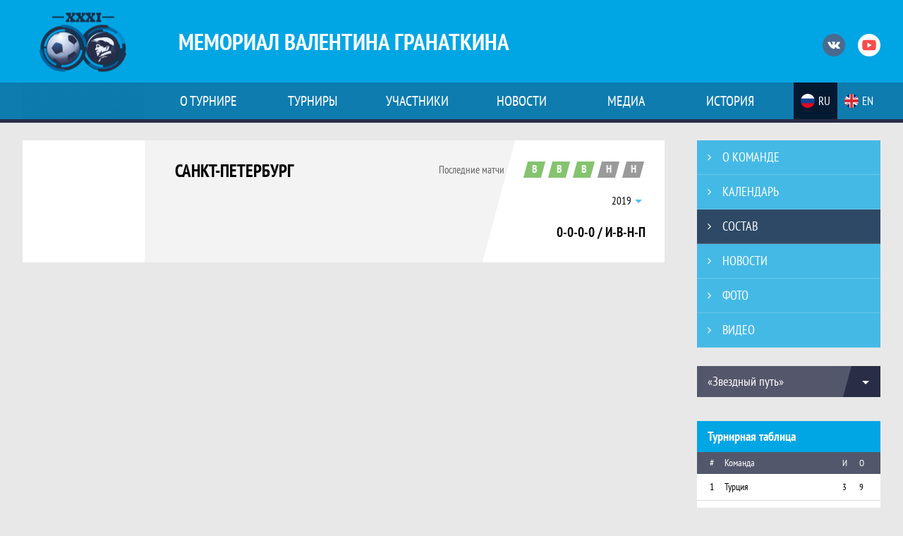

--- FILE ---
content_type: text/html;charset=UTF-8
request_url: https://granatkin.com/team/4/application?season_id=12
body_size: 9369
content:
<!DOCTYPE html>
<html lang="ru-RU">

<head>
    <meta charset="UTF-8">
            <meta name="viewport" content="width=1216">
        <meta name="csrf-param" content="_csrf">
    <meta name="csrf-token" content="Q1k1dldVUVF6L3Y.HGMXCyQScyEgZyspIDJYKR4HHTAxPQ0VERseNw==">
        <title>&#1052;&#1077;&#1084;&#1086;&#1088;&#1080;&#1072;&#1083; &#1042;&#1072;&#1083;&#1077;&#1085;&#1090;&#1080;&#1085;&#1072; &#1043;&#1088;&#1072;&#1085;&#1072;&#1090;&#1082;&#1080;&#1085;&#1072;: &#1057;&#1072;&#1085;&#1082;&#1090;-&#1055;&#1077;&#1090;&#1077;&#1088;&#1073;&#1091;&#1088;&#1075;: &#1057;&#1086;&#1089;&#1090;&#1072;&#1074;</title>
    <meta name="og:url" content="https://granatkin.com/team/4/application?season_id=12">
<meta name="og:title" content="&#1057;&#1072;&#1085;&#1082;&#1090;-&#1055;&#1077;&#1090;&#1077;&#1088;&#1073;&#1091;&#1088;&#1075;">
<meta name="twitter:title" content="&#1057;&#1072;&#1085;&#1082;&#1090;-&#1055;&#1077;&#1090;&#1077;&#1088;&#1073;&#1091;&#1088;&#1075;">
<meta name="og:description" content="&#1057;&#1072;&#1085;&#1082;&#1090;-&#1055;&#1077;&#1090;&#1077;&#1088;&#1073;&#1091;&#1088;&#1075;: &#1057;&#1086;&#1089;&#1090;&#1072;&#1074;">
<meta name="twitter:description" content="&#1057;&#1072;&#1085;&#1082;&#1090;-&#1055;&#1077;&#1090;&#1077;&#1088;&#1073;&#1091;&#1088;&#1075;: &#1057;&#1086;&#1089;&#1090;&#1072;&#1074;">
<meta name="og:type" content="article">
<meta name="og:image" content="/hb.bizmrg.com/st.granatkin.com/team/4/logo/5b7ed54bf16ab_thumb.jpg">
<meta property="og:image" content="/hb.bizmrg.com/st.granatkin.com/team/4/logo/5b7ed54bf16ab_thumb.jpg">
<meta name="og:site_name" content="&#1052;&#1077;&#1084;&#1086;&#1088;&#1080;&#1072;&#1083; &#1042;&#1072;&#1083;&#1077;&#1085;&#1090;&#1080;&#1085;&#1072; &#1043;&#1088;&#1072;&#1085;&#1072;&#1090;&#1082;&#1080;&#1085;&#1072;">
<meta name="twitter:site" content="&#1052;&#1077;&#1084;&#1086;&#1088;&#1080;&#1072;&#1083; &#1042;&#1072;&#1083;&#1077;&#1085;&#1090;&#1080;&#1085;&#1072; &#1043;&#1088;&#1072;&#1085;&#1072;&#1090;&#1082;&#1080;&#1085;&#1072;">
<link type="image/png" href="/favicon.ico" rel="icon">
<link href="/plugins/font-awesome/css/font-awesome.min.css?v=1534965536" rel="stylesheet">
<link href="/css/normalize.css?v=1534965536" rel="stylesheet">
<link href="/css/less/league/full/granatkin.css?v=1559822602" rel="stylesheet">
<link href="/plugins/slick/slick.css?v=1534965536" rel="stylesheet">
<script type="text/javascript">
    var LeagueColors = {
        'colorBgDefault'  : 'rgba(0, 165, 228, 1)',
        'colorBgAccent'   : 'rgba(41, 45, 70, 1)',
        'colorBgColor1'   : 'rgba(41, 45, 70, 1)',
        'colorBgColor2'   : 'rgba(41, 45, 70, 1)',
        'colorTextDefault': 'rgba(255, 255, 255, 1)',
        'colorTextAccent' : 'rgba(255, 255, 255, 1)',
        'colorTextColor1' : 'rgba(255, 255, 255, 1)',
        'colorTextColor2' : 'rgba(255, 255, 255, 1)'
    }
</script>

<script>window.onerror=function(){return true}</script>

</head>

<body class="body">
        
<header class="header">
    <div class="header__container">
        <div class="header__wrapper">
            <div class="header__top">
                <a class="header__logo " href="/">
                    <img src="/hb.bizmrg.com/st.granatkin.com/league/1/logo/5cc194be2aaed_172x172.jpg" width="172" height="169" alt="&#1051;&#1086;&#1075;&#1086;&#1090;&#1080;&#1087; &#1083;&#1102;&#1073;&#1080;&#1090;&#1077;&#1083;&#1100;&#1089;&#1082;&#1086;&#1081; &#1092;&#1091;&#1090;&#1073;&#1086;&#1083;&#1100;&#1085;&#1086;&#1081; &#1083;&#1080;&#1075;&#1080; &#1057;&#1072;&#1085;&#1082;&#1090;-&#1055;&#1077;&#1090;&#1077;&#1088;&#1073;&#1091;&#1088;&#1075;&#1072;">
                </a>
                <a class="header__title" href="/">
                    <span class="header__title--full">&#1052;&#1077;&#1084;&#1086;&#1088;&#1080;&#1072;&#1083; &#1042;&#1072;&#1083;&#1077;&#1085;&#1090;&#1080;&#1085;&#1072; &#1043;&#1088;&#1072;&#1085;&#1072;&#1090;&#1082;&#1080;&#1085;&#1072;</span>
                    <span class="header__title--short">&#1052;&#1077;&#1084;&#1086;&#1088;&#1080;&#1072;&#1083; &#1043;&#1088;&#1072;&#1085;&#1072;&#1090;&#1082;&#1080;&#1085;&#1072;</span>
                </a>
                    <ul class="social">
                    <li class="social__item social__item--vk">
                <a class="social__link social__link--vk" href="https://vk.com/granatkinaspb" rel="nofollow" target="_blank">
                    <svg class="svg-icon--vk" width="18" height="18" version="1.1" xmlns="https://www.w3.org/2000/svg" xmlns:xlink="https://www.w3.org/1999/xlink" x="0px" y="0px" viewbox="0 0 1000 1000" enable-background="new 0 0 1000 1000" xml:space="preserve">
                        <metadata> Svg Vector Icons : https://www.onlinewebfonts.com/icon</metadata>
                        <g><g id="e6c6b53d3c8160b22dad35a0f710525a"><path d="M985.9,763.3c-11.3,12.8-41.5,15.6-41.5,15.6h-161c0,0-22.5,5.3-62.3-36.4c-27.4-28.6-55.5-70.8-77.9-88.3c-13.4-10.5-26-5.2-26-5.2s-23.5,1.1-26,26c-4.4,43.6-10.4,67.5-10.4,67.5s-2.9,18.4-10.4,26c-8,8-20.8,10.4-20.8,10.4S327.4,829,154.9,550.3C30.4,349.3,14.7,290.7,14.7,290.7s-10.6-14.2,0-31.2c11.1-17.9,26-15.6,26-15.6h145.4c0,0,16.1,1.7,26,10.4c10.8,9.5,15.6,26,15.6,26s31.9,77.1,67.5,135c49.3,80.1,72.7,72.7,72.7,72.7s42.5-11.8,15.6-192.2c-3.7-24.9-51.9-31.2-51.9-31.2s-0.4-21.5,10.4-31.2c12.4-11,26-10.4,26-10.4s21.6-3.8,98.7-5.2c39-0.7,67.5,0,67.5,0s19-0.6,41.5,15.6c10.9,7.8,10.4,26,10.4,26s-4.6,130.1,0,197.4c2,28.9,15.6,31.2,15.6,31.2s14.6,11.3,72.7-72.7c36.8-53.2,67.5-129.8,67.5-129.8s7.6-21.9,15.6-31.2c7.6-8.9,20.8-10.4,20.8-10.4h187c0,0,11.5-0.4,15.6,10.4c3.7,9.9,0,31.2,0,31.2s-2,23.5-20.8,51.9C915.7,404.5,830.1,514,830.1,514s-6.4,14.9-5.2,26c1.4,12.2,10.4,20.8,10.4,20.8s64.5,58.4,109.1,109.1c24.1,27.4,41.5,62.3,41.5,62.3S995.1,752.9,985.9,763.3z"></path></g></g>
                    </svg>
                    <span class="visually-hidden">&#1042;&#1082;&#1086;&#1085;&#1090;&#1072;&#1082;&#1090;&#1077;</span>
                </a>
            </li>
                                            <li class="social__item social__item--youtube">
                <a class="social__link social__link--youtube" href="https://www.youtube.com/channel/UCLNgRqvauqKU6SOzdAJSQaw/videos?view=2&amp;sort=dd&amp;live_view=502&amp;shelf_id=19" rel="nofollow" target="_blank">
                    <svg class="svg-icon--youtube" width="20" height="20" version="1.1" xmlns="https://www.w3.org/2000/svg" xmlns:xlink="https://www.w3.org/1999/xlink" x="0px" y="0px" viewbox="0 0 1000 1000" enable-background="new 0 0 1000 1000" xml:space="preserve">
                        <metadata> Svg Vector Icons : https://www.onlinewebfonts.com/icon</metadata>
                        <g><g transform="translate(0.000000,228.000000) scale(0.100000,-0.100000)"><path d="M2952.4,909.6c-971.8-32.5-1569.8-81.3-1787.6-146.3c-490.8-146.3-793-539.5-923-1199.3C76.1-1274.4,50.1-3569,193.1-4726c91-734.6,334.8-1186.3,757.3-1391c403-198.3,1342.3-260,4033.4-263.3c1823.3,0,3139.6,39,3623.9,113.8c705.3,110.5,1082.3,594.8,1199.3,1540.6c143,1157,117,3451.6-48.8,4290.1c-126.7,656.5-416,1036.8-906.8,1196C8393.1,909.6,5292.5,987.6,2952.4,909.6z M5367.2-1833.5c799.5-477.8,1452.8-880.8,1452.8-893.8c0-13-653.3-416-1452.8-893.8c-802.8-481-1488.5-893.8-1527.5-919.8l-74.7-45.5v1859v1859.1l74.7-45.5C3878.7-939.7,4564.5-1352.5,5367.2-1833.5z"></path></g></g>
                    </svg>
                    <span class="visually-hidden">&#1070;&#1090;&#1091;&#1073;</span>
                </a>
            </li>
            </ul>
                <button class="button header__hamburger js-mobile-menu-hamburger"><span></span></button>
            </div>
        </div>
        <nav id="SamMainMenu" class="navigation"><div class="navigation__wrapper"><ul class="navigation__list"><li class="navigation__unit js-drop-menu"><a class="navigation__unit-link" href="/page/1"><span class="navigation__unit-container">&#1054; &#1090;&#1091;&#1088;&#1085;&#1080;&#1088;&#1077;</span></a><div class="drop-menu-wrapper"><ul class="drop-menu"><li class="drop-menu__item"><a class="drop-menu__item-link" href="/page/15">&#1040;&#1082;&#1082;&#1088;&#1077;&#1076;&#1080;&#1090;&#1072;&#1094;&#1080;&#1103;</a></li>
<li class="drop-menu__item"><a class="drop-menu__item-link" href="/page/17">&#1056;&#1072;&#1089;&#1087;&#1080;&#1089;&#1072;&#1085;&#1080;&#1077;</a></li>
<li class="drop-menu__item"><a class="drop-menu__item-link" href="/page/22">&#1041;&#1080;&#1083;&#1077;&#1090;&#1099;</a></li>
<li class="drop-menu__item"><a class="drop-menu__item-link" href="/page/27">&#1044;&#1086;&#1082;&#1091;&#1084;&#1077;&#1085;&#1090;&#1099;</a></li>
<li class="drop-menu__item"><a class="drop-menu__item-link" href="/stadiums">&#1057;&#1090;&#1072;&#1076;&#1080;&#1086;&#1085;&#1099;</a></li>

<li class="drop-menu__item"><a class="drop-menu__item-link" href="/partners">&#1055;&#1072;&#1088;&#1090;&#1085;&#1077;&#1088;&#1099;</a></li>
</ul></div></li>
<li class="navigation__unit js-drop-menu"><a class="navigation__unit-link" href="/tournaments"><span class="navigation__unit-container">&#1058;&#1091;&#1088;&#1085;&#1080;&#1088;&#1099;</span></a><div class="drop-menu-wrapper"><ul class="drop-menu"><li class="drop-menu__item"><a class="drop-menu__item-link" href="/tournament/5">&laquo;&#1047;&#1074;&#1077;&#1079;&#1076;&#1085;&#1099;&#1081; &#1087;&#1091;&#1090;&#1100;&raquo;</a></li>
<li class="drop-menu__item"><a class="drop-menu__item-link" href="/tournament/4">XXXI &#1052;&#1077;&#1084;&#1086;&#1088;&#1080;&#1072;&#1083;-2019</a></li>
<li class="drop-menu__item"><a class="drop-menu__item-link" href="/disqualifications">&#1044;&#1080;&#1089;&#1082;&#1074;&#1072;&#1083;&#1080;&#1092;&#1080;&#1082;&#1072;&#1094;&#1080;&#1080;</a></li>
<li class="drop-menu__item"><a class="drop-menu__item-link" href="/tournaments">&#1040;&#1088;&#1093;&#1080;&#1074; &#1090;&#1091;&#1088;&#1085;&#1080;&#1088;&#1086;&#1074;</a></li></ul></div></li>
<li class="navigation__unit js-drop-menu"><a class="navigation__unit-link" href="/participants/players"><span class="navigation__unit-container">&#1059;&#1095;&#1072;&#1089;&#1090;&#1085;&#1080;&#1082;&#1080;</span></a><div class="drop-menu-wrapper"><ul class="drop-menu"><li class="drop-menu__item"><a class="drop-menu__item-link" href="/participants/teams">&#1050;&#1086;&#1084;&#1072;&#1085;&#1076;&#1099;</a></li>
<li class="drop-menu__item"><a class="drop-menu__item-link" href="/participants/players">&#1048;&#1075;&#1088;&#1086;&#1082;&#1080;</a></li>
<li class="drop-menu__item"><a class="drop-menu__item-link" href="/participants/referees">&#1057;&#1091;&#1076;&#1100;&#1080;</a></li></ul></div></li>
<li class="navigation__unit"><a class="navigation__unit-link" href="/posts"><span class="navigation__unit-container">&#1053;&#1086;&#1074;&#1086;&#1089;&#1090;&#1080;</span></a></li>
<li class="navigation__unit js-drop-menu"><a class="navigation__unit-link" href="/photos"><span class="navigation__unit-container">&#1052;&#1077;&#1076;&#1080;&#1072;</span></a><div class="drop-menu-wrapper"><ul class="drop-menu"><li class="drop-menu__item"><a class="drop-menu__item-link" href="/photos">&#1060;&#1086;&#1090;&#1086;</a></li>
<li class="drop-menu__item"><a class="drop-menu__item-link" href="/videos">&#1042;&#1080;&#1076;&#1077;&#1086;</a></li></ul></div></li>
<li class="navigation__unit"><a class="navigation__unit-link" href="/page/2"><span class="navigation__unit-container">&#1048;&#1089;&#1090;&#1086;&#1088;&#1080;&#1103; </span></a></li></ul><ul class="navigation__langs"><li class="navigation__langs-item navigation__langs-item--active"><a href="/lang/ru"><img src="/img/russian-flag.png" width="20" height="20" alt=""><span>ru</span></a></li>
<li class="navigation__langs-item"><a href="/"><img src="/img/united-kingdom-flag.png" width="20" height="20" alt=""><span>en</span></a></li></ul></div></nav>    </div>
    <div class="header__line"></div>
</header>
        <main>
            <div class="main-container main-container--inner">
        <div class="main-content ">
                <section class="teams-start-page">
        <h2 class="visually-hidden">&#1050;&#1086;&#1084;&#1072;&#1085;&#1076;&#1072;</h2>
        <section class="team-promo">
            <h3 class="visually-hidden">&#1050;&#1088;&#1072;&#1090;&#1082;&#1072;&#1103; &#1080;&#1085;&#1092;&#1086;&#1088;&#1084;&#1072;&#1094;&#1080;&#1103; &#1086; &#1082;&#1086;&#1084;&#1072;&#1085;&#1076;&#1077;</h3>
            <a class="team-promo__logo" href="/team/4">
                <img class="team-promo__img" src="/hb.bizmrg.com/st.granatkin.com/team/4/logo/5b7ed54bf16ab_173x173.jpg" width="" height="" alt="&#1051;&#1086;&#1075;&#1086;&#1090;&#1080;&#1087; &#1082;&#1086;&#1084;&#1072;&#1085;&#1076;&#1099;">
            </a>
            <div class="team-promo__team-info">
                <a class="team-promo__team-name" href="/team/4">
                    &#1057;&#1072;&#1085;&#1082;&#1090;-&#1055;&#1077;&#1090;&#1077;&#1088;&#1073;&#1091;&#1088;&#1075;                </a>
                <div class="team-promo__results-form-wrapper">
                    <div class="team-promo__results-form">
    <span class="team-promo__results-form-text">&#1055;&#1086;&#1089;&#1083;&#1077;&#1076;&#1085;&#1080;&#1077; &#1084;&#1072;&#1090;&#1095;&#1080;</span>
    <ul class="form-results-list">
                                <li class="form-results-item form-results-item--win">
                <a class="form-results-link" href="/match/24" title="09.09.18, &#1057;&#1072;&#1085;&#1082;&#1090;-&#1055;&#1077;&#1090;&#1077;&#1088;&#1073;&#1091;&#1088;&#1075; 3 : 0 &#1058;&#1091;&#1088;&#1094;&#1080;&#1103;">
                    &#1042;                </a>
            </li>
                                <li class="form-results-item form-results-item--win">
                <a class="form-results-link" href="/match/22" title="07.09.18, &#1057;&#1072;&#1085;&#1082;&#1090;-&#1055;&#1077;&#1090;&#1077;&#1088;&#1073;&#1091;&#1088;&#1075; 2 : 0 &#1056;&#1086;&#1089;&#1089;&#1080;&#1103;">
                    &#1042;                </a>
            </li>
                                <li class="form-results-item form-results-item--win">
                <a class="form-results-link" href="/match/14" title="04.09.18, &#1050;&#1072;&#1079;&#1072;&#1093;&#1089;&#1090;&#1072;&#1085; 1 : 4 &#1057;&#1072;&#1085;&#1082;&#1090;-&#1055;&#1077;&#1090;&#1077;&#1088;&#1073;&#1091;&#1088;&#1075;">
                    &#1042;                </a>
            </li>
                                <li class="form-results-item form-results-item--draw">
                <a class="form-results-link" href="/match/4" title="01.09.18, &#1057;&#1072;&#1085;&#1082;&#1090;-&#1055;&#1077;&#1090;&#1077;&#1088;&#1073;&#1091;&#1088;&#1075; 1 : 1 &#1050;&#1099;&#1088;&#1075;&#1099;&#1079;&#1089;&#1090;&#1072;&#1085;">
                    &#1053;                </a>
            </li>
                                <li class="form-results-item form-results-item--draw">
                <a class="form-results-link" href="/match/2" title="30.08.18, &#1057;&#1072;&#1085;&#1082;&#1090;-&#1055;&#1077;&#1090;&#1077;&#1088;&#1073;&#1091;&#1088;&#1075; 1 : 1 &#1058;&#1091;&#1088;&#1094;&#1080;&#1103;">
                    &#1053;                </a>
            </li>
            </ul>
</div>                </div>
                            </div>
            <div class="team-promo__results">
                <div class="team-promo__results-form">
    <span class="team-promo__results-form-text">&#1055;&#1086;&#1089;&#1083;&#1077;&#1076;&#1085;&#1080;&#1077; &#1084;&#1072;&#1090;&#1095;&#1080;</span>
    <ul class="form-results-list">
                                <li class="form-results-item form-results-item--win">
                <a class="form-results-link" href="/match/24" title="09.09.18, &#1057;&#1072;&#1085;&#1082;&#1090;-&#1055;&#1077;&#1090;&#1077;&#1088;&#1073;&#1091;&#1088;&#1075; 3 : 0 &#1058;&#1091;&#1088;&#1094;&#1080;&#1103;">
                    &#1042;                </a>
            </li>
                                <li class="form-results-item form-results-item--win">
                <a class="form-results-link" href="/match/22" title="07.09.18, &#1057;&#1072;&#1085;&#1082;&#1090;-&#1055;&#1077;&#1090;&#1077;&#1088;&#1073;&#1091;&#1088;&#1075; 2 : 0 &#1056;&#1086;&#1089;&#1089;&#1080;&#1103;">
                    &#1042;                </a>
            </li>
                                <li class="form-results-item form-results-item--win">
                <a class="form-results-link" href="/match/14" title="04.09.18, &#1050;&#1072;&#1079;&#1072;&#1093;&#1089;&#1090;&#1072;&#1085; 1 : 4 &#1057;&#1072;&#1085;&#1082;&#1090;-&#1055;&#1077;&#1090;&#1077;&#1088;&#1073;&#1091;&#1088;&#1075;">
                    &#1042;                </a>
            </li>
                                <li class="form-results-item form-results-item--draw">
                <a class="form-results-link" href="/match/4" title="01.09.18, &#1057;&#1072;&#1085;&#1082;&#1090;-&#1055;&#1077;&#1090;&#1077;&#1088;&#1073;&#1091;&#1088;&#1075; 1 : 1 &#1050;&#1099;&#1088;&#1075;&#1099;&#1079;&#1089;&#1090;&#1072;&#1085;">
                    &#1053;                </a>
            </li>
                                <li class="form-results-item form-results-item--draw">
                <a class="form-results-link" href="/match/2" title="30.08.18, &#1057;&#1072;&#1085;&#1082;&#1090;-&#1055;&#1077;&#1090;&#1077;&#1088;&#1073;&#1091;&#1088;&#1075; 1 : 1 &#1058;&#1091;&#1088;&#1094;&#1080;&#1103;">
                    &#1053;                </a>
            </li>
            </ul>
</div>                <ul class="js-dropdown" data-customize="team">
    <li>
        <a href="/team/4/application">
            &#1047;&#1072; &#1074;&#1089;&#1077; &#1074;&#1088;&#1077;&#1084;&#1103;        </a>
    </li>
            <li class="js-active">
            <a href="/team/4/application?season_id=12">
                2019            </a>
        </li>
            <li>
            <a href="/team/4/application?season_id=1">
                2018            </a>
        </li>
    </ul>
<div class="team-promo__statistics-values">
    0-0-0-0 / &#1048;-&#1042;-&#1053;-&#1055;</div>            </div>
        </section>
    </section>
        
<div class="teams-composition-photo">
    <img src="/hb.bizmrg.com/st.granatkin.com/team/4/cover/5b85a92358fab_cover.jpg" width="910" height="608" alt="&#1060;&#1086;&#1090;&#1086; &#1082;&#1086;&#1084;&#1072;&#1085;&#1076;&#1099;">
</div>

<section class="tabs tabs--teams-composition">
    <div class="tournament-team__radio-buttons">
        <label class="tournament-team__label">
            <input class="visually-hidden form__radio js-radio" type="radio" data-radio-id="players" name="application-option" value="players" checked>
            <span class="form__radio-indicator"></span>
            &#1048;&#1075;&#1088;&#1086;&#1082;&#1080;        </label>
        <label class="tournament-team__label">
            <input class="visually-hidden form__radio js-radio" type="radio" data-radio-id="staff" name="application-option" value="staff">
            <span class="form__radio-indicator"></span>
            &#1055;&#1088;&#1077;&#1076;&#1089;&#1090;&#1072;&#1074;&#1080;&#1090;&#1077;&#1083;&#1080; &#1082;&#1086;&#1084;&#1072;&#1085;&#1076;&#1099;        </label>
    </div>


    <div class="players js-block js-block-players">
        <div class="tabs__navigation">
            <ul class="tabs__list js-tabs" data-cont-id="players-list">
                <li class="tabs__item tabs--active js-active" data-tab-id="players-list-accepted">
                    <a class="tabs__text" href="#">
                        <span class="tabs__text-container">&#1058;&#1077;&#1082;&#1091;&#1097;&#1080;&#1081; &#1089;&#1086;&#1089;&#1090;&#1072;&#1074;</span>
                    </a>
                </li>
                <li class="tabs__item" data-tab-id="players-list-left">
                    <a class="tabs__text" href="#">
                        <span class="tabs__text-container">&#1059;&#1096;&#1077;&#1076;&#1096;&#1080;&#1077; &#1080;&#1075;&#1088;&#1086;&#1082;&#1080;</span>
                    </a>
                </li>
            </ul>
        </div>
        <div class="tabs__content" id="players-list">
            <div class="tabs__pane tabs__pane--active js-tab-cont js-show" id="players-list-accepted">
                    <ul class="composition-list">
                    <li class="composition-list__item composition-list__item-flip-container ">
                <div class="composition-list__item-flipper">
                    <div class="composition-list__item-front">
                        <a class="composition-list__player" href="/player/20">
                            <div class="composition-list__player-photo">
                                <img src="/hb.bizmrg.com/st.granatkin.com/player/20/photo/5b881de10dbe7_thumb.jpg" alt="&#1060;&#1086;&#1090;&#1086; &#1080;&#1075;&#1088;&#1086;&#1082;&#1072;">
                            </div>
                            
<div class="composition-list__player-info">
    <div class="composition-list__player-wrapper">
        <p class="composition-list__player-name">
            <span class="composition-list__player-first-name">
                &#1048;&#1074;&#1072;&#1085;            </span>
            <span class="composition-list__player-last-name">
                &#1040;&#1085;&#1076;&#1088;&#1077;&#1077;&#1074;            </span>
        </p>
                    <p class="composition-list__player-amplua">
                &#1055;&#1086;&#1083;&#1091;&#1079;&#1072;&#1097;&#1080;&#1090;&#1085;&#1080;&#1082;            </p>
                            <p class="composition-list__player-club">
                &#1047;&#1077;&#1085;&#1080;&#1090;-&#1084;            </p>
            </div>
            <p class="composition-list__player-birthday">
            <span class="composition-list__player-birth-date">
                11.04.2000,
            </span>
            <span class="composition-list__player-age">
                19 &#1083;&#1077;&#1090;            </span>
        </p>
    </div>                        </a>
                    </div>
                                    </div>
            </li>
                    <li class="composition-list__item composition-list__item-flip-container ">
                <div class="composition-list__item-flipper">
                    <div class="composition-list__item-front">
                        <a class="composition-list__player" href="/player/7">
                            <div class="composition-list__player-photo">
                                <img src="/hb.bizmrg.com/st.granatkin.com/player/7/photo/5b881c6d096c2_thumb.jpg" alt="&#1060;&#1086;&#1090;&#1086; &#1080;&#1075;&#1088;&#1086;&#1082;&#1072;">
                            </div>
                            
<div class="composition-list__player-info">
    <div class="composition-list__player-wrapper">
        <p class="composition-list__player-name">
            <span class="composition-list__player-first-name">
                &#1040;&#1085;&#1076;&#1088;&#1077;&#1081;            </span>
            <span class="composition-list__player-last-name">
                &#1040;&#1085;&#1080;&#1089;&#1080;&#1084;&#1086;&#1074;            </span>
        </p>
                    <p class="composition-list__player-amplua">
                &#1055;&#1086;&#1083;&#1091;&#1079;&#1072;&#1097;&#1080;&#1090;&#1085;&#1080;&#1082;            </p>
                            <p class="composition-list__player-club">
                &#1047;&#1077;&#1085;&#1080;&#1090;-&#1084;            </p>
            </div>
            <p class="composition-list__player-birthday">
            <span class="composition-list__player-birth-date">
                17.01.2000,
            </span>
            <span class="composition-list__player-age">
                19 &#1083;&#1077;&#1090;            </span>
        </p>
    </div>                        </a>
                    </div>
                                    </div>
            </li>
                    <li class="composition-list__item composition-list__item-flip-container ">
                <div class="composition-list__item-flipper">
                    <div class="composition-list__item-front">
                        <a class="composition-list__player" href="/player/10">
                            <div class="composition-list__player-photo">
                                <img src="/hb.bizmrg.com/st.granatkin.com/player/10/photo/5b881ce05f4b8_thumb.jpg" alt="&#1060;&#1086;&#1090;&#1086; &#1080;&#1075;&#1088;&#1086;&#1082;&#1072;">
                            </div>
                            
<div class="composition-list__player-info">
    <div class="composition-list__player-wrapper">
        <p class="composition-list__player-name">
            <span class="composition-list__player-first-name">
                &#1044;&#1078;&#1091;&#1083;&#1080;&#1072;&#1085;&#1086;            </span>
            <span class="composition-list__player-last-name">
                &#1041;&#1072;&#1087;&#1090;&#1080;&#1089;&#1090;&#1072;            </span>
        </p>
                    <p class="composition-list__player-amplua">
                &#1053;&#1072;&#1087;&#1072;&#1076;&#1072;&#1102;&#1097;&#1080;&#1081;            </p>
                            <p class="composition-list__player-club">
                &#1057;&#1064;&#1054;&#1056; &laquo;&#1047;&#1077;&#1085;&#1080;&#1090;&raquo;            </p>
            </div>
            <p class="composition-list__player-birthday">
            <span class="composition-list__player-birth-date">
                17.04.2000,
            </span>
            <span class="composition-list__player-age">
                19 &#1083;&#1077;&#1090;            </span>
        </p>
    </div>                        </a>
                    </div>
                                    </div>
            </li>
                    <li class="composition-list__item composition-list__item-flip-container ">
                <div class="composition-list__item-flipper">
                    <div class="composition-list__item-front">
                        <a class="composition-list__player" href="/player/9">
                            <div class="composition-list__player-photo">
                                <img src="/assets/97938603/player_thumb.png" alt="&#1060;&#1086;&#1090;&#1086; &#1080;&#1075;&#1088;&#1086;&#1082;&#1072;">
                            </div>
                            
<div class="composition-list__player-info">
    <div class="composition-list__player-wrapper">
        <p class="composition-list__player-name">
            <span class="composition-list__player-first-name">
                &#1052;&#1072;&#1082;&#1089;&#1080;&#1084;            </span>
            <span class="composition-list__player-last-name">
                &#1041;&#1072;&#1095;&#1080;&#1085;&#1089;&#1082;&#1080;&#1081;            </span>
        </p>
                    <p class="composition-list__player-amplua">
                &#1053;&#1072;&#1087;&#1072;&#1076;&#1072;&#1102;&#1097;&#1080;&#1081;            </p>
                            <p class="composition-list__player-club">
                &#1047;&#1077;&#1085;&#1080;&#1090;-2            </p>
            </div>
            <p class="composition-list__player-birthday">
            <span class="composition-list__player-birth-date">
                02.02.2000,
            </span>
            <span class="composition-list__player-age">
                19 &#1083;&#1077;&#1090;            </span>
        </p>
    </div>                        </a>
                    </div>
                                    </div>
            </li>
                    <li class="composition-list__item composition-list__item-flip-container ">
                <div class="composition-list__item-flipper">
                    <div class="composition-list__item-front">
                        <a class="composition-list__player" href="/player/11">
                            <div class="composition-list__player-photo">
                                <img src="/hb.bizmrg.com/st.granatkin.com/player/11/photo/5b881cfad024d_thumb.jpg" alt="&#1060;&#1086;&#1090;&#1086; &#1080;&#1075;&#1088;&#1086;&#1082;&#1072;">
                            </div>
                            
<div class="composition-list__player-info">
    <div class="composition-list__player-wrapper">
        <p class="composition-list__player-name">
            <span class="composition-list__player-first-name">
                &#1040;&#1085;&#1076;&#1088;&#1077;&#1081;            </span>
            <span class="composition-list__player-last-name">
                &#1041;&#1086;&#1082;&#1086;&#1074;&#1086;&#1081;            </span>
        </p>
                    <p class="composition-list__player-amplua">
                &#1053;&#1072;&#1087;&#1072;&#1076;&#1072;&#1102;&#1097;&#1080;&#1081;            </p>
                            <p class="composition-list__player-club">
                &#1057;&#1064;&#1054;&#1056; &laquo;&#1047;&#1077;&#1085;&#1080;&#1090;&raquo;            </p>
            </div>
            <p class="composition-list__player-birthday">
            <span class="composition-list__player-birth-date">
                04.03.2000,
            </span>
            <span class="composition-list__player-age">
                19 &#1083;&#1077;&#1090;            </span>
        </p>
    </div>                        </a>
                    </div>
                                    </div>
            </li>
                    <li class="composition-list__item composition-list__item-flip-container ">
                <div class="composition-list__item-flipper">
                    <div class="composition-list__item-front">
                        <a class="composition-list__player" href="/player/5">
                            <div class="composition-list__player-photo">
                                <img src="/hb.bizmrg.com/st.granatkin.com/player/5/photo/5b881b7b75d10_thumb.jpg" alt="&#1060;&#1086;&#1090;&#1086; &#1080;&#1075;&#1088;&#1086;&#1082;&#1072;">
                            </div>
                            
<div class="composition-list__player-info">
    <div class="composition-list__player-wrapper">
        <p class="composition-list__player-name">
            <span class="composition-list__player-first-name">
                &#1048;&#1083;&#1100;&#1103;            </span>
            <span class="composition-list__player-last-name">
                &#1042;&#1072;&#1093;&#1072;&#1085;&#1080;&#1103;            </span>
        </p>
                    <p class="composition-list__player-amplua">
                &#1047;&#1072;&#1097;&#1080;&#1090;&#1085;&#1080;&#1082;            </p>
                            <p class="composition-list__player-club">
                &#1047;&#1077;&#1085;&#1080;&#1090;-&#1084;            </p>
            </div>
            <p class="composition-list__player-birthday">
            <span class="composition-list__player-birth-date">
                14.01.2001,
            </span>
            <span class="composition-list__player-age">
                18 &#1083;&#1077;&#1090;            </span>
        </p>
    </div>                        </a>
                    </div>
                                    </div>
            </li>
                    <li class="composition-list__item composition-list__item-flip-container ">
                <div class="composition-list__item-flipper">
                    <div class="composition-list__item-front">
                        <a class="composition-list__player" href="/player/15">
                            <div class="composition-list__player-photo">
                                <img src="/hb.bizmrg.com/st.granatkin.com/player/15/photo/5b881d529e831_thumb.jpg" alt="&#1060;&#1086;&#1090;&#1086; &#1080;&#1075;&#1088;&#1086;&#1082;&#1072;">
                            </div>
                            
<div class="composition-list__player-info">
    <div class="composition-list__player-wrapper">
        <p class="composition-list__player-name">
            <span class="composition-list__player-first-name">
                &#1040;&#1083;&#1077;&#1082;&#1089;&#1077;&#1081;            </span>
            <span class="composition-list__player-last-name">
                &#1048;&#1074;&#1072;&#1085;&#1086;&#1074;            </span>
        </p>
                    <p class="composition-list__player-amplua">
                &#1047;&#1072;&#1097;&#1080;&#1090;&#1085;&#1080;&#1082;            </p>
                            <p class="composition-list__player-club">
                &#1047;&#1077;&#1085;&#1080;&#1090;-&#1084;            </p>
            </div>
            <p class="composition-list__player-birthday">
            <span class="composition-list__player-birth-date">
                24.05.2000,
            </span>
            <span class="composition-list__player-age">
                19 &#1083;&#1077;&#1090;            </span>
        </p>
    </div>                        </a>
                    </div>
                                    </div>
            </li>
                    <li class="composition-list__item composition-list__item-flip-container ">
                <div class="composition-list__item-flipper">
                    <div class="composition-list__item-front">
                        <a class="composition-list__player" href="/player/12">
                            <div class="composition-list__player-photo">
                                <img src="/hb.bizmrg.com/st.granatkin.com/player/12/photo/5b881d12d1a0a_thumb.jpg" alt="&#1060;&#1086;&#1090;&#1086; &#1080;&#1075;&#1088;&#1086;&#1082;&#1072;">
                            </div>
                            
<div class="composition-list__player-info">
    <div class="composition-list__player-wrapper">
        <p class="composition-list__player-name">
            <span class="composition-list__player-first-name">
                &#1057;&#1077;&#1088;&#1075;&#1077;&#1081;            </span>
            <span class="composition-list__player-last-name">
                &#1048;&#1083;&#1100;&#1080;&#1085;            </span>
        </p>
                    <p class="composition-list__player-amplua">
                &#1053;&#1072;&#1087;&#1072;&#1076;&#1072;&#1102;&#1097;&#1080;&#1081;            </p>
                            <p class="composition-list__player-club">
                &#1057;&#1064;&#1054;&#1056; &laquo;&#1047;&#1077;&#1085;&#1080;&#1090;&raquo;            </p>
            </div>
            <p class="composition-list__player-birthday">
            <span class="composition-list__player-birth-date">
                21.03.2000,
            </span>
            <span class="composition-list__player-age">
                19 &#1083;&#1077;&#1090;            </span>
        </p>
    </div>                        </a>
                    </div>
                                    </div>
            </li>
                    <li class="composition-list__item composition-list__item-flip-container ">
                <div class="composition-list__item-flipper">
                    <div class="composition-list__item-front">
                        <a class="composition-list__player" href="/player/1">
                            <div class="composition-list__player-photo">
                                <img src="/hb.bizmrg.com/st.granatkin.com/player/1/photo/5b881c07c518b_thumb.jpg" alt="&#1060;&#1086;&#1090;&#1086; &#1080;&#1075;&#1088;&#1086;&#1082;&#1072;">
                            </div>
                            
<div class="composition-list__player-info">
    <div class="composition-list__player-wrapper">
        <p class="composition-list__player-name">
            <span class="composition-list__player-first-name">
                &#1053;&#1086;&#1076;&#1072;&#1088;&#1080;            </span>
            <span class="composition-list__player-last-name">
                &#1050;&#1072;&#1083;&#1080;&#1095;&#1072;&#1074;&#1072;            </span>
        </p>
                    <p class="composition-list__player-amplua">
                &#1042;&#1088;&#1072;&#1090;&#1072;&#1088;&#1100;            </p>
                            <p class="composition-list__player-club">
                &#1047;&#1077;&#1085;&#1080;&#1090;-&#1084;            </p>
            </div>
            <p class="composition-list__player-birthday">
            <span class="composition-list__player-birth-date">
                24.11.2000,
            </span>
            <span class="composition-list__player-age">
                18 &#1083;&#1077;&#1090;            </span>
        </p>
    </div>                        </a>
                    </div>
                                    </div>
            </li>
                    <li class="composition-list__item composition-list__item-flip-container ">
                <div class="composition-list__item-flipper">
                    <div class="composition-list__item-front">
                        <a class="composition-list__player" href="/player/8">
                            <div class="composition-list__player-photo">
                                <img src="/hb.bizmrg.com/st.granatkin.com/player/8/photo/5b881c856630d_thumb.jpg" alt="&#1060;&#1086;&#1090;&#1086; &#1080;&#1075;&#1088;&#1086;&#1082;&#1072;">
                            </div>
                            
<div class="composition-list__player-info">
    <div class="composition-list__player-wrapper">
        <p class="composition-list__player-name">
            <span class="composition-list__player-first-name">
                &#1053;&#1080;&#1082;&#1080;&#1090;&#1072;            </span>
            <span class="composition-list__player-last-name">
                &#1050;&#1086;&#1083;&#1076;&#1091;&#1085;&#1086;&#1074;            </span>
        </p>
                    <p class="composition-list__player-amplua">
                &#1055;&#1086;&#1083;&#1091;&#1079;&#1072;&#1097;&#1080;&#1090;&#1085;&#1080;&#1082;            </p>
                            <p class="composition-list__player-club">
                &#1047;&#1077;&#1085;&#1080;&#1090;-&#1084;            </p>
            </div>
            <p class="composition-list__player-birthday">
            <span class="composition-list__player-birth-date">
                19.04.2000,
            </span>
            <span class="composition-list__player-age">
                19 &#1083;&#1077;&#1090;            </span>
        </p>
    </div>                        </a>
                    </div>
                                    </div>
            </li>
                    <li class="composition-list__item composition-list__item-flip-container ">
                <div class="composition-list__item-flipper">
                    <div class="composition-list__item-front">
                        <a class="composition-list__player" href="/player/16">
                            <div class="composition-list__player-photo">
                                <img src="/hb.bizmrg.com/st.granatkin.com/player/16/photo/5b881d7793c30_thumb.jpg" alt="&#1060;&#1086;&#1090;&#1086; &#1080;&#1075;&#1088;&#1086;&#1082;&#1072;">
                            </div>
                            
<div class="composition-list__player-info">
    <div class="composition-list__player-wrapper">
        <p class="composition-list__player-name">
            <span class="composition-list__player-first-name">
                &#1040;&#1083;&#1077;&#1082;&#1089;&#1072;&#1085;&#1076;&#1088;            </span>
            <span class="composition-list__player-last-name">
                &#1050;&#1086;&#1088;&#1086;&#1090;&#1082;&#1086;&#1074;            </span>
        </p>
                    <p class="composition-list__player-amplua">
                &#1047;&#1072;&#1097;&#1080;&#1090;&#1085;&#1080;&#1082;            </p>
                            <p class="composition-list__player-club">
                &#1047;&#1077;&#1085;&#1080;&#1090;-&#1084;            </p>
            </div>
            <p class="composition-list__player-birthday">
            <span class="composition-list__player-birth-date">
                29.03.2000,
            </span>
            <span class="composition-list__player-age">
                19 &#1083;&#1077;&#1090;            </span>
        </p>
    </div>                        </a>
                    </div>
                                    </div>
            </li>
                    <li class="composition-list__item composition-list__item-flip-container ">
                <div class="composition-list__item-flipper">
                    <div class="composition-list__item-front">
                        <a class="composition-list__player" href="/player/3">
                            <div class="composition-list__player-photo">
                                <img src="/hb.bizmrg.com/st.granatkin.com/player/3/photo/5b881c3e4b2df_thumb.jpg" alt="&#1060;&#1086;&#1090;&#1086; &#1080;&#1075;&#1088;&#1086;&#1082;&#1072;">
                            </div>
                            
<div class="composition-list__player-info">
    <div class="composition-list__player-wrapper">
        <p class="composition-list__player-name">
            <span class="composition-list__player-first-name">
                &#1042;&#1083;&#1072;&#1076;&#1080;&#1089;&#1083;&#1072;&#1074;            </span>
            <span class="composition-list__player-last-name">
                &#1052;&#1086;&#1083;&#1095;&#1072;&#1085;            </span>
        </p>
                    <p class="composition-list__player-amplua">
                &#1047;&#1072;&#1097;&#1080;&#1090;&#1085;&#1080;&#1082;            </p>
                            <p class="composition-list__player-club">
                &#1047;&#1077;&#1085;&#1080;&#1090;-&#1084;            </p>
            </div>
            <p class="composition-list__player-birthday">
            <span class="composition-list__player-birth-date">
                21.09.2000,
            </span>
            <span class="composition-list__player-age">
                19 &#1083;&#1077;&#1090;            </span>
        </p>
    </div>                        </a>
                    </div>
                                    </div>
            </li>
                    <li class="composition-list__item composition-list__item-flip-container ">
                <div class="composition-list__item-flipper">
                    <div class="composition-list__item-front">
                        <a class="composition-list__player" href="/player/18">
                            <div class="composition-list__player-photo">
                                <img src="/hb.bizmrg.com/st.granatkin.com/player/18/photo/5b881dac56045_thumb.jpg" alt="&#1060;&#1086;&#1090;&#1086; &#1080;&#1075;&#1088;&#1086;&#1082;&#1072;">
                            </div>
                            
<div class="composition-list__player-info">
    <div class="composition-list__player-wrapper">
        <p class="composition-list__player-name">
            <span class="composition-list__player-first-name">
                &#1044;&#1072;&#1085;            </span>
            <span class="composition-list__player-last-name">
                &#1053;&#1086;&#1074;&#1080;&#1094;&#1082;&#1080;&#1081;            </span>
        </p>
                    <p class="composition-list__player-amplua">
                &#1047;&#1072;&#1097;&#1080;&#1090;&#1085;&#1080;&#1082;            </p>
                            <p class="composition-list__player-club">
                &#1057;&#1064;&#1054;&#1056; &laquo;&#1047;&#1077;&#1085;&#1080;&#1090;&raquo;            </p>
            </div>
            <p class="composition-list__player-birthday">
            <span class="composition-list__player-birth-date">
                18.07.2000,
            </span>
            <span class="composition-list__player-age">
                19 &#1083;&#1077;&#1090;            </span>
        </p>
    </div>                        </a>
                    </div>
                                    </div>
            </li>
                    <li class="composition-list__item composition-list__item-flip-container ">
                <div class="composition-list__item-flipper">
                    <div class="composition-list__item-front">
                        <a class="composition-list__player" href="/player/17">
                            <div class="composition-list__player-photo">
                                <img src="/hb.bizmrg.com/st.granatkin.com/player/17/photo/5b881d8f28aa8_thumb.jpg" alt="&#1060;&#1086;&#1090;&#1086; &#1080;&#1075;&#1088;&#1086;&#1082;&#1072;">
                            </div>
                            
<div class="composition-list__player-info">
    <div class="composition-list__player-wrapper">
        <p class="composition-list__player-name">
            <span class="composition-list__player-first-name">
                &#1044;&#1072;&#1085;&#1080;&#1083;&#1072;            </span>
            <span class="composition-list__player-last-name">
                &#1055;&#1088;&#1086;&#1093;&#1080;&#1085;            </span>
        </p>
                    <p class="composition-list__player-amplua">
                &#1047;&#1072;&#1097;&#1080;&#1090;&#1085;&#1080;&#1082;            </p>
                            <p class="composition-list__player-club">
                &#1047;&#1077;&#1085;&#1080;&#1090;-&#1084;            </p>
            </div>
            <p class="composition-list__player-birthday">
            <span class="composition-list__player-birth-date">
                24.05.2001,
            </span>
            <span class="composition-list__player-age">
                18 &#1083;&#1077;&#1090;            </span>
        </p>
    </div>                        </a>
                    </div>
                                    </div>
            </li>
                    <li class="composition-list__item composition-list__item-flip-container ">
                <div class="composition-list__item-flipper">
                    <div class="composition-list__item-front">
                        <a class="composition-list__player" href="/player/2">
                            <div class="composition-list__player-photo">
                                <img src="/hb.bizmrg.com/st.granatkin.com/player/2/photo/5b881bc5113ab_thumb.jpg" alt="&#1060;&#1086;&#1090;&#1086; &#1080;&#1075;&#1088;&#1086;&#1082;&#1072;">
                            </div>
                            
<div class="composition-list__player-info">
    <div class="composition-list__player-wrapper">
        <p class="composition-list__player-name">
            <span class="composition-list__player-first-name">
                &#1053;&#1080;&#1082;&#1086;&#1083;&#1072;&#1081;            </span>
            <span class="composition-list__player-last-name">
                &#1056;&#1099;&#1073;&#1080;&#1082;&#1086;&#1074;            </span>
        </p>
                    <p class="composition-list__player-amplua">
                &#1042;&#1088;&#1072;&#1090;&#1072;&#1088;&#1100;            </p>
                            <p class="composition-list__player-club">
                &#1047;&#1077;&#1085;&#1080;&#1090;-&#1084;            </p>
            </div>
            <p class="composition-list__player-birthday">
            <span class="composition-list__player-birth-date">
                05.01.2000,
            </span>
            <span class="composition-list__player-age">
                19 &#1083;&#1077;&#1090;            </span>
        </p>
    </div>                        </a>
                    </div>
                                    </div>
            </li>
                    <li class="composition-list__item composition-list__item-flip-container ">
                <div class="composition-list__item-flipper">
                    <div class="composition-list__item-front">
                        <a class="composition-list__player" href="/player/6">
                            <div class="composition-list__player-photo">
                                <img src="/hb.bizmrg.com/st.granatkin.com/player/6/photo/5b881c558ca05_thumb.jpg" alt="&#1060;&#1086;&#1090;&#1086; &#1080;&#1075;&#1088;&#1086;&#1082;&#1072;">
                            </div>
                            
<div class="composition-list__player-info">
    <div class="composition-list__player-wrapper">
        <p class="composition-list__player-name">
            <span class="composition-list__player-first-name">
                &#1044;&#1084;&#1080;&#1090;&#1088;&#1080;&#1081;            </span>
            <span class="composition-list__player-last-name">
                &#1057;&#1077;&#1088;&#1075;&#1077;&#1077;&#1074;            </span>
        </p>
                    <p class="composition-list__player-amplua">
                &#1055;&#1086;&#1083;&#1091;&#1079;&#1072;&#1097;&#1080;&#1090;&#1085;&#1080;&#1082;            </p>
                            <p class="composition-list__player-club">
                &#1047;&#1077;&#1085;&#1080;&#1090;-&#1084;            </p>
            </div>
            <p class="composition-list__player-birthday">
            <span class="composition-list__player-birth-date">
                03.04.2000,
            </span>
            <span class="composition-list__player-age">
                19 &#1083;&#1077;&#1090;            </span>
        </p>
    </div>                        </a>
                    </div>
                                    </div>
            </li>
                    <li class="composition-list__item composition-list__item-flip-container ">
                <div class="composition-list__item-flipper">
                    <div class="composition-list__item-front">
                        <a class="composition-list__player" href="/player/14">
                            <div class="composition-list__player-photo">
                                <img src="/assets/97938603/player_thumb.png" alt="&#1060;&#1086;&#1090;&#1086; &#1080;&#1075;&#1088;&#1086;&#1082;&#1072;">
                            </div>
                            
<div class="composition-list__player-info">
    <div class="composition-list__player-wrapper">
        <p class="composition-list__player-name">
            <span class="composition-list__player-first-name">
                &#1048;&#1083;&#1100;&#1103;            </span>
            <span class="composition-list__player-last-name">
                &#1057;&#1082;&#1088;&#1086;&#1073;&#1086;&#1090;&#1086;&#1074;            </span>
        </p>
                    <p class="composition-list__player-amplua">
                &#1047;&#1072;&#1097;&#1080;&#1090;&#1085;&#1080;&#1082;            </p>
                            <p class="composition-list__player-club">
                &#1047;&#1077;&#1085;&#1080;&#1090;-2            </p>
            </div>
            <p class="composition-list__player-birthday">
            <span class="composition-list__player-birth-date">
                06.07.2000,
            </span>
            <span class="composition-list__player-age">
                19 &#1083;&#1077;&#1090;            </span>
        </p>
    </div>                        </a>
                    </div>
                                    </div>
            </li>
                    <li class="composition-list__item composition-list__item-flip-container ">
                <div class="composition-list__item-flipper">
                    <div class="composition-list__item-front">
                        <a class="composition-list__player" href="/player/24">
                            <div class="composition-list__player-photo">
                                <img src="/hb.bizmrg.com/st.granatkin.com/player/24/photo/5b881e1d5a9d2_thumb.jpg" alt="&#1060;&#1086;&#1090;&#1086; &#1080;&#1075;&#1088;&#1086;&#1082;&#1072;">
                            </div>
                            
<div class="composition-list__player-info">
    <div class="composition-list__player-wrapper">
        <p class="composition-list__player-name">
            <span class="composition-list__player-first-name">
                &#1040;&#1083;&#1077;&#1082;&#1089;&#1077;&#1081;            </span>
            <span class="composition-list__player-last-name">
                &#1057;&#1084;&#1080;&#1088;&#1085;&#1086;&#1074;            </span>
        </p>
                    <p class="composition-list__player-amplua">
                &#1053;&#1072;&#1087;&#1072;&#1076;&#1072;&#1102;&#1097;&#1080;&#1081;            </p>
                            <p class="composition-list__player-club">
                &#1047;&#1077;&#1085;&#1080;&#1090;-&#1084;            </p>
            </div>
            <p class="composition-list__player-birthday">
            <span class="composition-list__player-birth-date">
                05.05.2000,
            </span>
            <span class="composition-list__player-age">
                19 &#1083;&#1077;&#1090;            </span>
        </p>
    </div>                        </a>
                    </div>
                                    </div>
            </li>
                    <li class="composition-list__item composition-list__item-flip-container ">
                <div class="composition-list__item-flipper">
                    <div class="composition-list__item-front">
                        <a class="composition-list__player" href="/player/160">
                            <div class="composition-list__player-photo">
                                <img src="/assets/97938603/player_thumb.png" alt="&#1060;&#1086;&#1090;&#1086; &#1080;&#1075;&#1088;&#1086;&#1082;&#1072;">
                            </div>
                            
<div class="composition-list__player-info">
    <div class="composition-list__player-wrapper">
        <p class="composition-list__player-name">
            <span class="composition-list__player-first-name">
                &#1040;&#1084;&#1080;&#1088;            </span>
            <span class="composition-list__player-last-name">
                &#1060;&#1072;&#1090;&#1090;&#1072;&#1093;&#1086;&#1074;            </span>
        </p>
                    <p class="composition-list__player-amplua">
                &#1042;&#1088;&#1072;&#1090;&#1072;&#1088;&#1100;            </p>
                            <p class="composition-list__player-club">
                &#1047;&#1077;&#1085;&#1080;&#1090;-&#1084;            </p>
            </div>
            <p class="composition-list__player-birthday">
            <span class="composition-list__player-birth-date">
                07.01.2000,
            </span>
            <span class="composition-list__player-age">
                19 &#1083;&#1077;&#1090;            </span>
        </p>
    </div>                        </a>
                    </div>
                                    </div>
            </li>
                    <li class="composition-list__item composition-list__item-flip-container ">
                <div class="composition-list__item-flipper">
                    <div class="composition-list__item-front">
                        <a class="composition-list__player" href="/player/19">
                            <div class="composition-list__player-photo">
                                <img src="/hb.bizmrg.com/st.granatkin.com/player/19/photo/5b881dc8baa0a_thumb.jpg" alt="&#1060;&#1086;&#1090;&#1086; &#1080;&#1075;&#1088;&#1086;&#1082;&#1072;">
                            </div>
                            
<div class="composition-list__player-info">
    <div class="composition-list__player-wrapper">
        <p class="composition-list__player-name">
            <span class="composition-list__player-first-name">
                &#1057;&#1077;&#1088;&#1075;&#1077;&#1081;            </span>
            <span class="composition-list__player-last-name">
                &#1063;&#1080;&#1073;&#1080;&#1089;&#1086;&#1074;            </span>
        </p>
                    <p class="composition-list__player-amplua">
                &#1047;&#1072;&#1097;&#1080;&#1090;&#1085;&#1080;&#1082;            </p>
                            <p class="composition-list__player-club">
                &#1040;&#1082;&#1072;&#1076;&#1077;&#1084;&#1080;&#1103; &#1060;&#1050; &laquo;&#1047;&#1077;&#1085;&#1080;&#1090;&raquo;            </p>
            </div>
            <p class="composition-list__player-birthday">
            <span class="composition-list__player-birth-date">
                01.03.2000,
            </span>
            <span class="composition-list__player-age">
                19 &#1083;&#1077;&#1090;            </span>
        </p>
    </div>                        </a>
                    </div>
                                    </div>
            </li>
                    <li class="composition-list__item composition-list__item-flip-container ">
                <div class="composition-list__item-flipper">
                    <div class="composition-list__item-front">
                        <a class="composition-list__player" href="/player/21">
                            <div class="composition-list__player-photo">
                                <img src="/hb.bizmrg.com/st.granatkin.com/player/21/photo/5b881df64566b_thumb.jpg" alt="&#1060;&#1086;&#1090;&#1086; &#1080;&#1075;&#1088;&#1086;&#1082;&#1072;">
                            </div>
                            
<div class="composition-list__player-info">
    <div class="composition-list__player-wrapper">
        <p class="composition-list__player-name">
            <span class="composition-list__player-first-name">
                &#1044;&#1072;&#1085;&#1080;&#1080;&#1083;            </span>
            <span class="composition-list__player-last-name">
                &#1064;&#1072;&#1084;&#1082;&#1080;&#1085;            </span>
        </p>
                    <p class="composition-list__player-amplua">
                &#1055;&#1086;&#1083;&#1091;&#1079;&#1072;&#1097;&#1080;&#1090;&#1085;&#1080;&#1082;            </p>
                            <p class="composition-list__player-club">
                &#1047;&#1077;&#1085;&#1080;&#1090;-&#1084;            </p>
            </div>
            <p class="composition-list__player-birthday">
            <span class="composition-list__player-birth-date">
                22.06.2002,
            </span>
            <span class="composition-list__player-age">
                17 &#1083;&#1077;&#1090;            </span>
        </p>
    </div>                        </a>
                    </div>
                                    </div>
            </li>
            </ul>
            </div>
            <div class="tabs__pane js-tab-cont" id="players-list-left">
                    <ul class="composition-list">
                    <li class="composition-list__item composition-list__item-flip-container ">
                <div class="composition-list__item-flipper">
                    <div class="composition-list__item-front">
                        <a class="composition-list__player" href="/player/4">
                            <div class="composition-list__player-photo">
                                <img src="/assets/97938603/player_thumb.png" alt="&#1060;&#1086;&#1090;&#1086; &#1080;&#1075;&#1088;&#1086;&#1082;&#1072;">
                            </div>
                            
<div class="composition-list__player-info">
    <div class="composition-list__player-wrapper">
        <p class="composition-list__player-name">
            <span class="composition-list__player-first-name">
                &#1056;&#1091;&#1089;&#1083;&#1072;&#1085;            </span>
            <span class="composition-list__player-last-name">
                &#1041;&#1072;&#1096;&#1080;&#1088;&#1086;&#1074;            </span>
        </p>
                    </div>
    </div>                        </a>
                    </div>
                                    </div>
            </li>
                    <li class="composition-list__item composition-list__item-flip-container ">
                <div class="composition-list__item-flipper">
                    <div class="composition-list__item-front">
                        <a class="composition-list__player" href="/player/13">
                            <div class="composition-list__player-photo">
                                <img src="/assets/97938603/player_thumb.png" alt="&#1060;&#1086;&#1090;&#1086; &#1080;&#1075;&#1088;&#1086;&#1082;&#1072;">
                            </div>
                            
<div class="composition-list__player-info">
    <div class="composition-list__player-wrapper">
        <p class="composition-list__player-name">
            <span class="composition-list__player-first-name">
                &#1045;&#1075;&#1086;&#1088;            </span>
            <span class="composition-list__player-last-name">
                &#1050;&#1086;&#1088;&#1094;&#1086;&#1074;            </span>
        </p>
                    <p class="composition-list__player-amplua">
                &#1055;&#1086;&#1083;&#1091;&#1079;&#1072;&#1097;&#1080;&#1090;&#1085;&#1080;&#1082;            </p>
                    </div>
    </div>                        </a>
                    </div>
                                    </div>
            </li>
                    <li class="composition-list__item composition-list__item-flip-container ">
                <div class="composition-list__item-flipper">
                    <div class="composition-list__item-front">
                        <a class="composition-list__player" href="/player/22">
                            <div class="composition-list__player-photo">
                                <img src="/assets/97938603/player_thumb.png" alt="&#1060;&#1086;&#1090;&#1086; &#1080;&#1075;&#1088;&#1086;&#1082;&#1072;">
                            </div>
                            
<div class="composition-list__player-info">
    <div class="composition-list__player-wrapper">
        <p class="composition-list__player-name">
            <span class="composition-list__player-first-name">
                &#1050;&#1080;&#1088;&#1080;&#1083;&#1083;            </span>
            <span class="composition-list__player-last-name">
                &#1050;&#1088;&#1072;&#1074;&#1094;&#1086;&#1074;            </span>
        </p>
                    <p class="composition-list__player-amplua">
                &#1055;&#1086;&#1083;&#1091;&#1079;&#1072;&#1097;&#1080;&#1090;&#1085;&#1080;&#1082;            </p>
                    </div>
    </div>                        </a>
                    </div>
                                    </div>
            </li>
                    <li class="composition-list__item composition-list__item-flip-container ">
                <div class="composition-list__item-flipper">
                    <div class="composition-list__item-front">
                        <a class="composition-list__player" href="/player/23">
                            <div class="composition-list__player-photo">
                                <img src="/assets/97938603/player_thumb.png" alt="&#1060;&#1086;&#1090;&#1086; &#1080;&#1075;&#1088;&#1086;&#1082;&#1072;">
                            </div>
                            
<div class="composition-list__player-info">
    <div class="composition-list__player-wrapper">
        <p class="composition-list__player-name">
            <span class="composition-list__player-first-name">
                &#1053;&#1080;&#1082;&#1080;&#1090;&#1072;            </span>
            <span class="composition-list__player-last-name">
                &#1061;&#1083;&#1091;&#1089;&#1086;&#1074;            </span>
        </p>
                    <p class="composition-list__player-amplua">
                &#1053;&#1072;&#1087;&#1072;&#1076;&#1072;&#1102;&#1097;&#1080;&#1081;            </p>
                    </div>
    </div>                        </a>
                    </div>
                                    </div>
            </li>
            </ul>
            </div>
        </div>
    </div>


    <div class="staff js-block js-block-staff" style="display: none">
        <div class="tabs__navigation">
            <ul class="tabs__list js-tabs" data-cont-id="staff-list">
                <li class="tabs__item tabs--active js-active" data-tab-id="staff-list-accepted">
                    <a class="tabs__text" href="#">
                        <span class="tabs__text-container">&#1058;&#1077;&#1082;&#1091;&#1096;&#1080;&#1077;</span>
                    </a>
                </li>
                <li class="tabs__item" data-tab-id="staff-list-left">
                    <a class="tabs__text" href="#">
                        <span class="tabs__text-container">&#1059;&#1096;&#1077;&#1076;&#1096;&#1080;&#1077;</span>
                    </a>
                </li>

            </ul>
        </div>
        <div class="tabs__content" id="staff-list">
            <div class="tabs__pane tabs__pane--active js-tab-cont js-show" id="staff-list-accepted">
                
    <ul class="composition-list">
                    <li class="composition-list__item composition-list__item-flip-container with-stats">
                <div class="composition-list__item-flipper">
                    <div class="composition-list__item-front">
                        <a class="composition-list__player" href="/staff/23">
                            <div class="composition-list__player-photo">
                                <img src="/hb.bizmrg.com/st.granatkin.com/staff/23/photo/5b881e4cbe76d_thumb.jpg" width="191" height="191" alt="&#1060;&#1086;&#1090;&#1086; &#1087;&#1088;&#1077;&#1076;&#1089;&#1090;&#1072;&#1074;&#1080;&#1090;&#1077;&#1083;&#1103; &#1082;&#1086;&#1084;&#1072;&#1085;&#1076;&#1099;">
                            </div>
                            
<div class="composition-list__player-info">
    <div class="composition-list__player-wrapper">
        <p class="composition-list__player-name">
            <span class="composition-list__player-first-name">
                &#1048;&#1074;&#1072;&#1085;            </span>
            <span class="composition-list__player-last-name">
                &#1064;&#1072;&#1073;&#1072;&#1088;&#1086;&#1074;            </span>
        </p>
    </div>
            <p class="composition-list__player-birthday">
            <span class="composition-list__player-birth-date">
                17.08.1978,
            </span>
            <span class="composition-list__player-age">
                41 &#1075;&#1086;&#1076;            </span>
        </p>
    </div>                        </a>
                    </div>
                    <div class="composition-list__item-back">
                        <a class="composition-list__player" href="/staff/23">
                            <div class="composition-list__player-statistics">
                                <p class="composition-list__player-games">
                                    <span class="composition-list__player-games-text">
                                        &#1043;&#1083;&#1072;&#1074;&#1085;&#1099;&#1081; &#1090;&#1088;&#1077;&#1085;&#1077;&#1088;                                    </span>
                                </p>
                                                            </div>
                            
<div class="composition-list__player-info">
    <div class="composition-list__player-wrapper">
        <p class="composition-list__player-name">
            <span class="composition-list__player-first-name">
                &#1048;&#1074;&#1072;&#1085;            </span>
            <span class="composition-list__player-last-name">
                &#1064;&#1072;&#1073;&#1072;&#1088;&#1086;&#1074;            </span>
        </p>
    </div>
            <p class="composition-list__player-birthday">
            <span class="composition-list__player-birth-date">
                17.08.1978,
            </span>
            <span class="composition-list__player-age">
                41 &#1075;&#1086;&#1076;            </span>
        </p>
    </div>                        </a>
                    </div>
                </div>
            </li>
                    <li class="composition-list__item composition-list__item-flip-container with-stats">
                <div class="composition-list__item-flipper">
                    <div class="composition-list__item-front">
                        <a class="composition-list__player" href="/staff/24">
                            <div class="composition-list__player-photo">
                                <img src="/hb.bizmrg.com/st.granatkin.com/staff/24/photo/5b881e6970b55_thumb.jpg" width="191" height="191" alt="&#1060;&#1086;&#1090;&#1086; &#1087;&#1088;&#1077;&#1076;&#1089;&#1090;&#1072;&#1074;&#1080;&#1090;&#1077;&#1083;&#1103; &#1082;&#1086;&#1084;&#1072;&#1085;&#1076;&#1099;">
                            </div>
                            
<div class="composition-list__player-info">
    <div class="composition-list__player-wrapper">
        <p class="composition-list__player-name">
            <span class="composition-list__player-first-name">
                &#1044;&#1084;&#1080;&#1090;&#1088;&#1080;&#1081;            </span>
            <span class="composition-list__player-last-name">
                &#1050;&#1086;&#1088;&#1077;&#1083;&#1086;&#1074;            </span>
        </p>
    </div>
            <p class="composition-list__player-birthday">
            <span class="composition-list__player-birth-date">
                08.11.1963,
            </span>
            <span class="composition-list__player-age">
                56 &#1083;&#1077;&#1090;            </span>
        </p>
    </div>                        </a>
                    </div>
                    <div class="composition-list__item-back">
                        <a class="composition-list__player" href="/staff/24">
                            <div class="composition-list__player-statistics">
                                <p class="composition-list__player-games">
                                    <span class="composition-list__player-games-text">
                                        &#1056;&#1091;&#1082;&#1086;&#1074;&#1086;&#1076;&#1080;&#1090;&#1077;&#1083;&#1100; &#1076;&#1077;&#1083;&#1077;&#1075;&#1072;&#1094;&#1080;&#1080;                                    </span>
                                </p>
                                                            </div>
                            
<div class="composition-list__player-info">
    <div class="composition-list__player-wrapper">
        <p class="composition-list__player-name">
            <span class="composition-list__player-first-name">
                &#1044;&#1084;&#1080;&#1090;&#1088;&#1080;&#1081;            </span>
            <span class="composition-list__player-last-name">
                &#1050;&#1086;&#1088;&#1077;&#1083;&#1086;&#1074;            </span>
        </p>
    </div>
            <p class="composition-list__player-birthday">
            <span class="composition-list__player-birth-date">
                08.11.1963,
            </span>
            <span class="composition-list__player-age">
                56 &#1083;&#1077;&#1090;            </span>
        </p>
    </div>                        </a>
                    </div>
                </div>
            </li>
                    <li class="composition-list__item composition-list__item-flip-container with-stats">
                <div class="composition-list__item-flipper">
                    <div class="composition-list__item-front">
                        <a class="composition-list__player" href="/staff/25">
                            <div class="composition-list__player-photo">
                                <img src="/hb.bizmrg.com/st.granatkin.com/staff/25/photo/5b881e925e618_thumb.jpg" width="191" height="191" alt="&#1060;&#1086;&#1090;&#1086; &#1087;&#1088;&#1077;&#1076;&#1089;&#1090;&#1072;&#1074;&#1080;&#1090;&#1077;&#1083;&#1103; &#1082;&#1086;&#1084;&#1072;&#1085;&#1076;&#1099;">
                            </div>
                            
<div class="composition-list__player-info">
    <div class="composition-list__player-wrapper">
        <p class="composition-list__player-name">
            <span class="composition-list__player-first-name">
                &#1044;&#1084;&#1080;&#1090;&#1088;&#1080;&#1081;            </span>
            <span class="composition-list__player-last-name">
                &#1044;&#1072;&#1074;&#1099;&#1076;&#1086;&#1074;            </span>
        </p>
    </div>
            <p class="composition-list__player-birthday">
            <span class="composition-list__player-birth-date">
                22.01.1975,
            </span>
            <span class="composition-list__player-age">
                44 &#1075;&#1086;&#1076;&#1072;            </span>
        </p>
    </div>                        </a>
                    </div>
                    <div class="composition-list__item-back">
                        <a class="composition-list__player" href="/staff/25">
                            <div class="composition-list__player-statistics">
                                <p class="composition-list__player-games">
                                    <span class="composition-list__player-games-text">
                                        &#1058;&#1088;&#1077;&#1085;&#1077;&#1088;                                    </span>
                                </p>
                                                            </div>
                            
<div class="composition-list__player-info">
    <div class="composition-list__player-wrapper">
        <p class="composition-list__player-name">
            <span class="composition-list__player-first-name">
                &#1044;&#1084;&#1080;&#1090;&#1088;&#1080;&#1081;            </span>
            <span class="composition-list__player-last-name">
                &#1044;&#1072;&#1074;&#1099;&#1076;&#1086;&#1074;            </span>
        </p>
    </div>
            <p class="composition-list__player-birthday">
            <span class="composition-list__player-birth-date">
                22.01.1975,
            </span>
            <span class="composition-list__player-age">
                44 &#1075;&#1086;&#1076;&#1072;            </span>
        </p>
    </div>                        </a>
                    </div>
                </div>
            </li>
                    <li class="composition-list__item composition-list__item-flip-container with-stats">
                <div class="composition-list__item-flipper">
                    <div class="composition-list__item-front">
                        <a class="composition-list__player" href="/staff/26">
                            <div class="composition-list__player-photo">
                                <img src="/hb.bizmrg.com/st.granatkin.com/staff/26/photo/5b881ea7ae564_thumb.jpg" width="191" height="191" alt="&#1060;&#1086;&#1090;&#1086; &#1087;&#1088;&#1077;&#1076;&#1089;&#1090;&#1072;&#1074;&#1080;&#1090;&#1077;&#1083;&#1103; &#1082;&#1086;&#1084;&#1072;&#1085;&#1076;&#1099;">
                            </div>
                            
<div class="composition-list__player-info">
    <div class="composition-list__player-wrapper">
        <p class="composition-list__player-name">
            <span class="composition-list__player-first-name">
                &#1048;&#1074;&#1072;&#1085;            </span>
            <span class="composition-list__player-last-name">
                &#1050;&#1080;&#1088;&#1089;&#1072;&#1085;&#1086;&#1074;            </span>
        </p>
    </div>
            <p class="composition-list__player-birthday">
            <span class="composition-list__player-birth-date">
                10.02.1977,
            </span>
            <span class="composition-list__player-age">
                42 &#1075;&#1086;&#1076;&#1072;            </span>
        </p>
    </div>                        </a>
                    </div>
                    <div class="composition-list__item-back">
                        <a class="composition-list__player" href="/staff/26">
                            <div class="composition-list__player-statistics">
                                <p class="composition-list__player-games">
                                    <span class="composition-list__player-games-text">
                                        &#1058;&#1088;&#1077;&#1085;&#1077;&#1088;                                    </span>
                                </p>
                                                            </div>
                            
<div class="composition-list__player-info">
    <div class="composition-list__player-wrapper">
        <p class="composition-list__player-name">
            <span class="composition-list__player-first-name">
                &#1048;&#1074;&#1072;&#1085;            </span>
            <span class="composition-list__player-last-name">
                &#1050;&#1080;&#1088;&#1089;&#1072;&#1085;&#1086;&#1074;            </span>
        </p>
    </div>
            <p class="composition-list__player-birthday">
            <span class="composition-list__player-birth-date">
                10.02.1977,
            </span>
            <span class="composition-list__player-age">
                42 &#1075;&#1086;&#1076;&#1072;            </span>
        </p>
    </div>                        </a>
                    </div>
                </div>
            </li>
                    <li class="composition-list__item composition-list__item-flip-container with-stats">
                <div class="composition-list__item-flipper">
                    <div class="composition-list__item-front">
                        <a class="composition-list__player" href="/staff/27">
                            <div class="composition-list__player-photo">
                                <img src="/hb.bizmrg.com/st.granatkin.com/staff/27/photo/5b881ebd87652_thumb.jpg" width="191" height="191" alt="&#1060;&#1086;&#1090;&#1086; &#1087;&#1088;&#1077;&#1076;&#1089;&#1090;&#1072;&#1074;&#1080;&#1090;&#1077;&#1083;&#1103; &#1082;&#1086;&#1084;&#1072;&#1085;&#1076;&#1099;">
                            </div>
                            
<div class="composition-list__player-info">
    <div class="composition-list__player-wrapper">
        <p class="composition-list__player-name">
            <span class="composition-list__player-first-name">
                &#1040;&#1083;&#1077;&#1082;&#1089;&#1072;&#1085;&#1076;&#1088;            </span>
            <span class="composition-list__player-last-name">
                &#1042;&#1083;&#1072;&#1076;&#1080;&#1084;&#1080;&#1088;&#1086;&#1074;            </span>
        </p>
    </div>
            <p class="composition-list__player-birthday">
            <span class="composition-list__player-birth-date">
                24.01.1977,
            </span>
            <span class="composition-list__player-age">
                42 &#1075;&#1086;&#1076;&#1072;            </span>
        </p>
    </div>                        </a>
                    </div>
                    <div class="composition-list__item-back">
                        <a class="composition-list__player" href="/staff/27">
                            <div class="composition-list__player-statistics">
                                <p class="composition-list__player-games">
                                    <span class="composition-list__player-games-text">
                                        &#1058;&#1088;&#1077;&#1085;&#1077;&#1088;                                    </span>
                                </p>
                                                            </div>
                            
<div class="composition-list__player-info">
    <div class="composition-list__player-wrapper">
        <p class="composition-list__player-name">
            <span class="composition-list__player-first-name">
                &#1040;&#1083;&#1077;&#1082;&#1089;&#1072;&#1085;&#1076;&#1088;            </span>
            <span class="composition-list__player-last-name">
                &#1042;&#1083;&#1072;&#1076;&#1080;&#1084;&#1080;&#1088;&#1086;&#1074;            </span>
        </p>
    </div>
            <p class="composition-list__player-birthday">
            <span class="composition-list__player-birth-date">
                24.01.1977,
            </span>
            <span class="composition-list__player-age">
                42 &#1075;&#1086;&#1076;&#1072;            </span>
        </p>
    </div>                        </a>
                    </div>
                </div>
            </li>
                    <li class="composition-list__item composition-list__item-flip-container with-stats">
                <div class="composition-list__item-flipper">
                    <div class="composition-list__item-front">
                        <a class="composition-list__player" href="/staff/28">
                            <div class="composition-list__player-photo">
                                <img src="/hb.bizmrg.com/st.granatkin.com/staff/28/photo/5b881ed4d263b_thumb.jpg" width="191" height="191" alt="&#1060;&#1086;&#1090;&#1086; &#1087;&#1088;&#1077;&#1076;&#1089;&#1090;&#1072;&#1074;&#1080;&#1090;&#1077;&#1083;&#1103; &#1082;&#1086;&#1084;&#1072;&#1085;&#1076;&#1099;">
                            </div>
                            
<div class="composition-list__player-info">
    <div class="composition-list__player-wrapper">
        <p class="composition-list__player-name">
            <span class="composition-list__player-first-name">
                &#1052;&#1080;&#1093;&#1072;&#1080;&#1083;            </span>
            <span class="composition-list__player-last-name">
                &#1059;&#1096;&#1072;&#1085;&#1086;&#1074;            </span>
        </p>
    </div>
            <p class="composition-list__player-birthday">
            <span class="composition-list__player-birth-date">
                09.01.1979,
            </span>
            <span class="composition-list__player-age">
                40 &#1083;&#1077;&#1090;            </span>
        </p>
    </div>                        </a>
                    </div>
                    <div class="composition-list__item-back">
                        <a class="composition-list__player" href="/staff/28">
                            <div class="composition-list__player-statistics">
                                <p class="composition-list__player-games">
                                    <span class="composition-list__player-games-text">
                                        &#1042;&#1088;&#1072;&#1095;                                    </span>
                                </p>
                                                            </div>
                            
<div class="composition-list__player-info">
    <div class="composition-list__player-wrapper">
        <p class="composition-list__player-name">
            <span class="composition-list__player-first-name">
                &#1052;&#1080;&#1093;&#1072;&#1080;&#1083;            </span>
            <span class="composition-list__player-last-name">
                &#1059;&#1096;&#1072;&#1085;&#1086;&#1074;            </span>
        </p>
    </div>
            <p class="composition-list__player-birthday">
            <span class="composition-list__player-birth-date">
                09.01.1979,
            </span>
            <span class="composition-list__player-age">
                40 &#1083;&#1077;&#1090;            </span>
        </p>
    </div>                        </a>
                    </div>
                </div>
            </li>
                    <li class="composition-list__item composition-list__item-flip-container with-stats">
                <div class="composition-list__item-flipper">
                    <div class="composition-list__item-front">
                        <a class="composition-list__player" href="/staff/29">
                            <div class="composition-list__player-photo">
                                <img src="/hb.bizmrg.com/st.granatkin.com/staff/29/photo/5b881eed56f4b_thumb.jpg" width="191" height="191" alt="&#1060;&#1086;&#1090;&#1086; &#1087;&#1088;&#1077;&#1076;&#1089;&#1090;&#1072;&#1074;&#1080;&#1090;&#1077;&#1083;&#1103; &#1082;&#1086;&#1084;&#1072;&#1085;&#1076;&#1099;">
                            </div>
                            
<div class="composition-list__player-info">
    <div class="composition-list__player-wrapper">
        <p class="composition-list__player-name">
            <span class="composition-list__player-first-name">
                &#1044;&#1084;&#1080;&#1090;&#1088;&#1080;&#1081;            </span>
            <span class="composition-list__player-last-name">
                &#1064;&#1090;&#1088;&#1077;&#1081;&#1089;            </span>
        </p>
    </div>
            <p class="composition-list__player-birthday">
            <span class="composition-list__player-birth-date">
                13.04.1966,
            </span>
            <span class="composition-list__player-age">
                53 &#1075;&#1086;&#1076;&#1072;            </span>
        </p>
    </div>                        </a>
                    </div>
                    <div class="composition-list__item-back">
                        <a class="composition-list__player" href="/staff/29">
                            <div class="composition-list__player-statistics">
                                <p class="composition-list__player-games">
                                    <span class="composition-list__player-games-text">
                                        &#1040;&#1076;&#1084;&#1080;&#1085;&#1080;&#1089;&#1090;&#1088;&#1072;&#1090;&#1086;&#1088;                                    </span>
                                </p>
                                                            </div>
                            
<div class="composition-list__player-info">
    <div class="composition-list__player-wrapper">
        <p class="composition-list__player-name">
            <span class="composition-list__player-first-name">
                &#1044;&#1084;&#1080;&#1090;&#1088;&#1080;&#1081;            </span>
            <span class="composition-list__player-last-name">
                &#1064;&#1090;&#1088;&#1077;&#1081;&#1089;            </span>
        </p>
    </div>
            <p class="composition-list__player-birthday">
            <span class="composition-list__player-birth-date">
                13.04.1966,
            </span>
            <span class="composition-list__player-age">
                53 &#1075;&#1086;&#1076;&#1072;            </span>
        </p>
    </div>                        </a>
                    </div>
                </div>
            </li>
            </ul>
            </div>
            <div class="tabs__pane js-tab-cont" id="staff-list-left">
                
    <ul class="composition-list">
                    <li class="composition-list__item composition-list__item-flip-container with-stats">
                <div class="composition-list__item-flipper">
                    <div class="composition-list__item-front">
                        <a class="composition-list__player" href="/staff/1">
                            <div class="composition-list__player-photo">
                                <img src="/assets/12f9bea9/staff_thumb.png" width="191" height="191" alt="&#1060;&#1086;&#1090;&#1086; &#1087;&#1088;&#1077;&#1076;&#1089;&#1090;&#1072;&#1074;&#1080;&#1090;&#1077;&#1083;&#1103; &#1082;&#1086;&#1084;&#1072;&#1085;&#1076;&#1099;">
                            </div>
                            
<div class="composition-list__player-info">
    <div class="composition-list__player-wrapper">
        <p class="composition-list__player-name">
            <span class="composition-list__player-first-name">
                &#1048;&#1074;&#1072;&#1085;            </span>
            <span class="composition-list__player-last-name">
                &#1064;&#1072;&#1073;&#1072;&#1088;&#1086;&#1074;            </span>
        </p>
    </div>
    </div>                        </a>
                    </div>
                    <div class="composition-list__item-back">
                        <a class="composition-list__player" href="/staff/1">
                            <div class="composition-list__player-statistics">
                                <p class="composition-list__player-games">
                                    <span class="composition-list__player-games-text">
                                        &#1043;&#1083;&#1072;&#1074;&#1085;&#1099;&#1081; &#1090;&#1088;&#1077;&#1085;&#1077;&#1088;                                    </span>
                                </p>
                                                            </div>
                            
<div class="composition-list__player-info">
    <div class="composition-list__player-wrapper">
        <p class="composition-list__player-name">
            <span class="composition-list__player-first-name">
                &#1048;&#1074;&#1072;&#1085;            </span>
            <span class="composition-list__player-last-name">
                &#1064;&#1072;&#1073;&#1072;&#1088;&#1086;&#1074;            </span>
        </p>
    </div>
    </div>                        </a>
                    </div>
                </div>
            </li>
                    <li class="composition-list__item composition-list__item-flip-container with-stats">
                <div class="composition-list__item-flipper">
                    <div class="composition-list__item-front">
                        <a class="composition-list__player" href="/staff/2">
                            <div class="composition-list__player-photo">
                                <img src="/assets/12f9bea9/staff_thumb.png" width="191" height="191" alt="&#1060;&#1086;&#1090;&#1086; &#1087;&#1088;&#1077;&#1076;&#1089;&#1090;&#1072;&#1074;&#1080;&#1090;&#1077;&#1083;&#1103; &#1082;&#1086;&#1084;&#1072;&#1085;&#1076;&#1099;">
                            </div>
                            
<div class="composition-list__player-info">
    <div class="composition-list__player-wrapper">
        <p class="composition-list__player-name">
            <span class="composition-list__player-first-name">
                &#1044;&#1084;&#1080;&#1090;&#1088;&#1080;&#1081;            </span>
            <span class="composition-list__player-last-name">
                &#1050;&#1086;&#1088;&#1077;&#1083;&#1086;&#1074;            </span>
        </p>
    </div>
    </div>                        </a>
                    </div>
                    <div class="composition-list__item-back">
                        <a class="composition-list__player" href="/staff/2">
                            <div class="composition-list__player-statistics">
                                <p class="composition-list__player-games">
                                    <span class="composition-list__player-games-text">
                                        &#1056;&#1091;&#1082;&#1086;&#1074;&#1086;&#1076;&#1080;&#1090;&#1077;&#1083;&#1100; &#1076;&#1077;&#1083;&#1077;&#1075;&#1072;&#1094;&#1080;&#1080;                                    </span>
                                </p>
                                                            </div>
                            
<div class="composition-list__player-info">
    <div class="composition-list__player-wrapper">
        <p class="composition-list__player-name">
            <span class="composition-list__player-first-name">
                &#1044;&#1084;&#1080;&#1090;&#1088;&#1080;&#1081;            </span>
            <span class="composition-list__player-last-name">
                &#1050;&#1086;&#1088;&#1077;&#1083;&#1086;&#1074;            </span>
        </p>
    </div>
    </div>                        </a>
                    </div>
                </div>
            </li>
                    <li class="composition-list__item composition-list__item-flip-container with-stats">
                <div class="composition-list__item-flipper">
                    <div class="composition-list__item-front">
                        <a class="composition-list__player" href="/staff/3">
                            <div class="composition-list__player-photo">
                                <img src="/assets/12f9bea9/staff_thumb.png" width="191" height="191" alt="&#1060;&#1086;&#1090;&#1086; &#1087;&#1088;&#1077;&#1076;&#1089;&#1090;&#1072;&#1074;&#1080;&#1090;&#1077;&#1083;&#1103; &#1082;&#1086;&#1084;&#1072;&#1085;&#1076;&#1099;">
                            </div>
                            
<div class="composition-list__player-info">
    <div class="composition-list__player-wrapper">
        <p class="composition-list__player-name">
            <span class="composition-list__player-first-name">
                &#1044;&#1084;&#1080;&#1090;&#1088;&#1080;&#1081;            </span>
            <span class="composition-list__player-last-name">
                &#1044;&#1072;&#1074;&#1099;&#1076;&#1086;&#1074;            </span>
        </p>
    </div>
    </div>                        </a>
                    </div>
                    <div class="composition-list__item-back">
                        <a class="composition-list__player" href="/staff/3">
                            <div class="composition-list__player-statistics">
                                <p class="composition-list__player-games">
                                    <span class="composition-list__player-games-text">
                                        &#1058;&#1088;&#1077;&#1085;&#1077;&#1088;                                    </span>
                                </p>
                                                            </div>
                            
<div class="composition-list__player-info">
    <div class="composition-list__player-wrapper">
        <p class="composition-list__player-name">
            <span class="composition-list__player-first-name">
                &#1044;&#1084;&#1080;&#1090;&#1088;&#1080;&#1081;            </span>
            <span class="composition-list__player-last-name">
                &#1044;&#1072;&#1074;&#1099;&#1076;&#1086;&#1074;            </span>
        </p>
    </div>
    </div>                        </a>
                    </div>
                </div>
            </li>
                    <li class="composition-list__item composition-list__item-flip-container with-stats">
                <div class="composition-list__item-flipper">
                    <div class="composition-list__item-front">
                        <a class="composition-list__player" href="/staff/4">
                            <div class="composition-list__player-photo">
                                <img src="/assets/12f9bea9/staff_thumb.png" width="191" height="191" alt="&#1060;&#1086;&#1090;&#1086; &#1087;&#1088;&#1077;&#1076;&#1089;&#1090;&#1072;&#1074;&#1080;&#1090;&#1077;&#1083;&#1103; &#1082;&#1086;&#1084;&#1072;&#1085;&#1076;&#1099;">
                            </div>
                            
<div class="composition-list__player-info">
    <div class="composition-list__player-wrapper">
        <p class="composition-list__player-name">
            <span class="composition-list__player-first-name">
                &#1048;&#1074;&#1072;&#1085;            </span>
            <span class="composition-list__player-last-name">
                &#1050;&#1080;&#1088;&#1089;&#1072;&#1085;&#1086;&#1074;            </span>
        </p>
    </div>
    </div>                        </a>
                    </div>
                    <div class="composition-list__item-back">
                        <a class="composition-list__player" href="/staff/4">
                            <div class="composition-list__player-statistics">
                                <p class="composition-list__player-games">
                                    <span class="composition-list__player-games-text">
                                        &#1058;&#1088;&#1077;&#1085;&#1077;&#1088;                                    </span>
                                </p>
                                                            </div>
                            
<div class="composition-list__player-info">
    <div class="composition-list__player-wrapper">
        <p class="composition-list__player-name">
            <span class="composition-list__player-first-name">
                &#1048;&#1074;&#1072;&#1085;            </span>
            <span class="composition-list__player-last-name">
                &#1050;&#1080;&#1088;&#1089;&#1072;&#1085;&#1086;&#1074;            </span>
        </p>
    </div>
    </div>                        </a>
                    </div>
                </div>
            </li>
                    <li class="composition-list__item composition-list__item-flip-container with-stats">
                <div class="composition-list__item-flipper">
                    <div class="composition-list__item-front">
                        <a class="composition-list__player" href="/staff/5">
                            <div class="composition-list__player-photo">
                                <img src="/assets/12f9bea9/staff_thumb.png" width="191" height="191" alt="&#1060;&#1086;&#1090;&#1086; &#1087;&#1088;&#1077;&#1076;&#1089;&#1090;&#1072;&#1074;&#1080;&#1090;&#1077;&#1083;&#1103; &#1082;&#1086;&#1084;&#1072;&#1085;&#1076;&#1099;">
                            </div>
                            
<div class="composition-list__player-info">
    <div class="composition-list__player-wrapper">
        <p class="composition-list__player-name">
            <span class="composition-list__player-first-name">
                &#1040;&#1083;&#1077;&#1082;&#1089;&#1072;&#1085;&#1076;&#1088;            </span>
            <span class="composition-list__player-last-name">
                &#1042;&#1083;&#1072;&#1076;&#1080;&#1084;&#1080;&#1088;&#1086;&#1074;            </span>
        </p>
    </div>
    </div>                        </a>
                    </div>
                    <div class="composition-list__item-back">
                        <a class="composition-list__player" href="/staff/5">
                            <div class="composition-list__player-statistics">
                                <p class="composition-list__player-games">
                                    <span class="composition-list__player-games-text">
                                        &#1058;&#1088;&#1077;&#1085;&#1077;&#1088;                                    </span>
                                </p>
                                                            </div>
                            
<div class="composition-list__player-info">
    <div class="composition-list__player-wrapper">
        <p class="composition-list__player-name">
            <span class="composition-list__player-first-name">
                &#1040;&#1083;&#1077;&#1082;&#1089;&#1072;&#1085;&#1076;&#1088;            </span>
            <span class="composition-list__player-last-name">
                &#1042;&#1083;&#1072;&#1076;&#1080;&#1084;&#1080;&#1088;&#1086;&#1074;            </span>
        </p>
    </div>
    </div>                        </a>
                    </div>
                </div>
            </li>
                    <li class="composition-list__item composition-list__item-flip-container with-stats">
                <div class="composition-list__item-flipper">
                    <div class="composition-list__item-front">
                        <a class="composition-list__player" href="/staff/6">
                            <div class="composition-list__player-photo">
                                <img src="/assets/12f9bea9/staff_thumb.png" width="191" height="191" alt="&#1060;&#1086;&#1090;&#1086; &#1087;&#1088;&#1077;&#1076;&#1089;&#1090;&#1072;&#1074;&#1080;&#1090;&#1077;&#1083;&#1103; &#1082;&#1086;&#1084;&#1072;&#1085;&#1076;&#1099;">
                            </div>
                            
<div class="composition-list__player-info">
    <div class="composition-list__player-wrapper">
        <p class="composition-list__player-name">
            <span class="composition-list__player-first-name">
                &#1044;&#1084;&#1080;&#1090;&#1088;&#1080;&#1081;            </span>
            <span class="composition-list__player-last-name">
                &#1064;&#1090;&#1088;&#1077;&#1081;&#1089;            </span>
        </p>
    </div>
    </div>                        </a>
                    </div>
                    <div class="composition-list__item-back">
                        <a class="composition-list__player" href="/staff/6">
                            <div class="composition-list__player-statistics">
                                <p class="composition-list__player-games">
                                    <span class="composition-list__player-games-text">
                                        &#1040;&#1076;&#1084;&#1080;&#1085;&#1080;&#1089;&#1090;&#1088;&#1072;&#1090;&#1086;&#1088;                                    </span>
                                </p>
                                                            </div>
                            
<div class="composition-list__player-info">
    <div class="composition-list__player-wrapper">
        <p class="composition-list__player-name">
            <span class="composition-list__player-first-name">
                &#1044;&#1084;&#1080;&#1090;&#1088;&#1080;&#1081;            </span>
            <span class="composition-list__player-last-name">
                &#1064;&#1090;&#1088;&#1077;&#1081;&#1089;            </span>
        </p>
    </div>
    </div>                        </a>
                    </div>
                </div>
            </li>
                    <li class="composition-list__item composition-list__item-flip-container with-stats">
                <div class="composition-list__item-flipper">
                    <div class="composition-list__item-front">
                        <a class="composition-list__player" href="/staff/7">
                            <div class="composition-list__player-photo">
                                <img src="/assets/12f9bea9/staff_thumb.png" width="191" height="191" alt="&#1060;&#1086;&#1090;&#1086; &#1087;&#1088;&#1077;&#1076;&#1089;&#1090;&#1072;&#1074;&#1080;&#1090;&#1077;&#1083;&#1103; &#1082;&#1086;&#1084;&#1072;&#1085;&#1076;&#1099;">
                            </div>
                            
<div class="composition-list__player-info">
    <div class="composition-list__player-wrapper">
        <p class="composition-list__player-name">
            <span class="composition-list__player-first-name">
                &#1052;&#1080;&#1093;&#1072;&#1080;&#1083;            </span>
            <span class="composition-list__player-last-name">
                &#1059;&#1096;&#1072;&#1085;&#1086;&#1074;            </span>
        </p>
    </div>
    </div>                        </a>
                    </div>
                    <div class="composition-list__item-back">
                        <a class="composition-list__player" href="/staff/7">
                            <div class="composition-list__player-statistics">
                                <p class="composition-list__player-games">
                                    <span class="composition-list__player-games-text">
                                        &#1042;&#1088;&#1072;&#1095;                                    </span>
                                </p>
                                                            </div>
                            
<div class="composition-list__player-info">
    <div class="composition-list__player-wrapper">
        <p class="composition-list__player-name">
            <span class="composition-list__player-first-name">
                &#1052;&#1080;&#1093;&#1072;&#1080;&#1083;            </span>
            <span class="composition-list__player-last-name">
                &#1059;&#1096;&#1072;&#1085;&#1086;&#1074;            </span>
        </p>
    </div>
    </div>                        </a>
                    </div>
                </div>
            </li>
            </ul>
            </div>
        </div>
    </div>
</section>
        </div>
                    <section class="sidebar">
                        <ul id="mainnav-menu" class="sidebar__navigation"><li class="sidebar__navigation-item"><a class="sidebar__navigation-item-link" href="/team/4"><span class="menu-title">&#1054; &#1082;&#1086;&#1084;&#1072;&#1085;&#1076;&#1077;</span></a></li>
<li class="sidebar__navigation-item"><a class="sidebar__navigation-item-link" href="/team/4/calendar"><span class="menu-title">&#1050;&#1072;&#1083;&#1077;&#1085;&#1076;&#1072;&#1088;&#1100;</span></a></li>
<li class="sidebar__navigation-item sidebar__navigation-item--active"><a class="sidebar__navigation-item-link" href="/team/4/application"><span class="menu-title">&#1057;&#1086;&#1089;&#1090;&#1072;&#1074;</span></a></li>
<li class="sidebar__navigation-item"><a class="sidebar__navigation-item-link" href="/team/4/posts"><span class="menu-title">&#1053;&#1086;&#1074;&#1086;&#1089;&#1090;&#1080;</span></a></li>
<li class="sidebar__navigation-item"><a class="sidebar__navigation-item-link" href="/team/4/photos"><span class="menu-title">&#1060;&#1086;&#1090;&#1086;</span></a></li>
<li class="sidebar__navigation-item"><a class="sidebar__navigation-item-link" href="/team/4/videos"><span class="menu-title">&#1042;&#1080;&#1076;&#1077;&#1086;</span></a></li></ul>                
    <h2 class="visually-hidden">&#1058;&#1072;&#1073;&#1083;&#1080;&#1094;&#1099; &#1090;&#1091;&#1088;&#1085;&#1080;&#1088;&#1072;</h2>
    <div class="tournament-widget js-tournament-widget" data-league-id="1" data-url="/get-tournaments-widget">
        <input type="hidden" id="tournamentWidgetParams" data-view-table="1" data-view-stats="1" data-view-results="1" data-view-calendar="1" data-team-id="4">
        <div class="selects-list">
            <div class="js-tournament-widget-tournament-select" data-league="1">
    <select style="width: 260px;" class="js-select" data-light="true">
                    <option selected value="5" data-is-parent="0" data-league="1">
                &laquo;&#1047;&#1074;&#1077;&#1079;&#1076;&#1085;&#1099;&#1081; &#1087;&#1091;&#1090;&#1100;&raquo;            </option>
                    <option value="4" data-is-parent="0" data-league="1">
                XXXI &#1052;&#1077;&#1084;&#1086;&#1088;&#1080;&#1072;&#1083;-2019            </option>
            </select>
</div>    <div class="js-tournament-widget-round-select" style="display:none;" data-league="1" data-tournament="5" data-parent="5">
    <select style="width: 260px;" class="js-select" data-light="true">
                    <option selected value="14">
                &#1047;&#1074;&#1077;&#1079;&#1076;&#1085;&#1099;&#1081; &#1087;&#1091;&#1090;&#1100;            </option>
                    </select>
</div>    <div class="js-tournament-widget-round-select" style="display:none;" data-league="1" data-tournament="4" data-parent="4">
    <select style="width: 260px;" class="js-select" data-light="true">
                    <option value="11">
                &#1055;&#1083;&#1077;&#1081;-&#1086;&#1092;&#1092; 1-4            </option>
                    <option value="12">
                &#1055;&#1083;&#1077;&#1081;-&#1086;&#1092;&#1092; 5-8            </option>
                    <option value="13">
                &#1055;&#1083;&#1077;&#1081;-&#1086;&#1092;&#1092; 9-12            </option>
                    <option value="8">
                &#1043;&#1088;&#1091;&#1087;&#1087;&#1072; &#1040;            </option>
                    <option value="9">
                &#1043;&#1088;&#1091;&#1087;&#1087;&#1072; &#1042;            </option>
                    <option value="10">
                &#1043;&#1088;&#1091;&#1087;&#1087;&#1072; &#1057;            </option>
                            <option value="common">
                &#1054;&#1073;&#1097;&#1072;&#1103; &#1089;&#1090;&#1072;&#1090;&#1080;&#1089;&#1090;&#1080;&#1082;&#1072;            </option>
            </select>
</div>        </div>
    <div class="js-tournament-widget-data" data-league="1" data-tournament="5" data-round="14">
        <div id="tournament-5-14">
        <div class="sidebar__table sidebar__table--tournament">
        <h3 class="sidebar__table-title">&#1058;&#1091;&#1088;&#1085;&#1080;&#1088;&#1085;&#1072;&#1103; &#1090;&#1072;&#1073;&#1083;&#1080;&#1094;&#1072;</h3>
        <table class="sidebar__table-content" cellspacing="0">
            <tr class="sidebar__table-row sidebar__table-row--head sidebar__tournament-row sidebar__tournament-row--head">
                <td class="sidebar__table-cell sidebar__table-cell--color"></td>
                <td class="sidebar__table-cell sidebar__table-cell--number">
                    <abbr class="sidebar__table-cell--abbr" title="&#1055;&#1086;&#1079;&#1080;&#1094;&#1080;&#1103;">#</abbr>
                </td>
                <td class="sidebar__table-cell sidebar__table-cell--team">
                    <abbr class="sidebar__table-cell--abbr" title="&#1050;&#1086;&#1084;&#1072;&#1085;&#1076;&#1072;">&#1050;&#1086;&#1084;&#1072;&#1085;&#1076;&#1072;</abbr>
                </td>
                <td class="sidebar__table-cell sidebar__table-cell--games">
                    <abbr class="sidebar__table-cell--abbr" title="&#1048;&#1075;&#1088;&#1099;">&#1048;</abbr>
                </td>
                <td class="sidebar__table-cell sidebar__table-cell--points">
                    <abbr class="sidebar__table-cell--abbr" title="&#1054;&#1095;&#1082;&#1080;">&#1054;</abbr>
                </td>
            </tr>
                            <tr class="sidebar__table-row sidebar__tournament-row ">
                    <td class="sidebar__table-cell sidebar__table-cell--color">
                    </td>
                    <td class="sidebar__table-cell sidebar__table-cell--number">
                        1                    </td>
                    <td class="sidebar__table-cell sidebar__table-cell--team">
                        <a href="/tournament/5/teams/application?team_id=26" title="&#1058;&#1091;&#1088;&#1094;&#1080;&#1103;" class=" sidebar__team">
                            &#1058;&#1091;&#1088;&#1094;&#1080;&#1103;                        </a>
                    </td>
                    <td class="sidebar__table-cell sidebar__table-cell--games">
                        3                    </td>
                    <td class="sidebar__table-cell sidebar__table-cell--points">
                        9                    </td>
                </tr>
                            <tr class="sidebar__table-row sidebar__tournament-row ">
                    <td class="sidebar__table-cell sidebar__table-cell--color">
                    </td>
                    <td class="sidebar__table-cell sidebar__table-cell--number">
                        2                    </td>
                    <td class="sidebar__table-cell sidebar__table-cell--team">
                        <a href="/tournament/5/teams/application?team_id=28" title="&#1059;&#1079;&#1073;&#1077;&#1082;&#1080;&#1089;&#1090;&#1072;&#1085;" class=" sidebar__team">
                            &#1059;&#1079;&#1073;&#1077;&#1082;&#1080;&#1089;&#1090;&#1072;&#1085;                        </a>
                    </td>
                    <td class="sidebar__table-cell sidebar__table-cell--games">
                        3                    </td>
                    <td class="sidebar__table-cell sidebar__table-cell--points">
                        4                    </td>
                </tr>
                            <tr class="sidebar__table-row sidebar__tournament-row ">
                    <td class="sidebar__table-cell sidebar__table-cell--color">
                    </td>
                    <td class="sidebar__table-cell sidebar__table-cell--number">
                        3                    </td>
                    <td class="sidebar__table-cell sidebar__table-cell--team">
                        <a href="/tournament/5/teams/application?team_id=27" title="&#1057;&#1077;&#1088;&#1073;&#1080;&#1103;" class=" sidebar__team">
                            &#1057;&#1077;&#1088;&#1073;&#1080;&#1103;                        </a>
                    </td>
                    <td class="sidebar__table-cell sidebar__table-cell--games">
                        3                    </td>
                    <td class="sidebar__table-cell sidebar__table-cell--points">
                        3                    </td>
                </tr>
                            <tr class="sidebar__table-row sidebar__tournament-row ">
                    <td class="sidebar__table-cell sidebar__table-cell--color">
                    </td>
                    <td class="sidebar__table-cell sidebar__table-cell--number">
                        4                    </td>
                    <td class="sidebar__table-cell sidebar__table-cell--team">
                        <a href="/tournament/5/teams/application?team_id=25" title="&#1056;&#1086;&#1089;&#1089;&#1080;&#1103;" class=" sidebar__team">
                            &#1056;&#1086;&#1089;&#1089;&#1080;&#1103;                        </a>
                    </td>
                    <td class="sidebar__table-cell sidebar__table-cell--games">
                        3                    </td>
                    <td class="sidebar__table-cell sidebar__table-cell--points">
                        1                    </td>
                </tr>
                    </table>
        <div class="link--sidebar-wrapper">
            <a href="/tournament/5/tables" class="link link--sidebar link--sidebar-tournament">
                &#1042;&#1089;&#1103; &#1090;&#1072;&#1073;&#1083;&#1080;&#1094;&#1072;            </a>
        </div>
    </div>
            
</div>    </div>
    </div>
                        </section>
            </div>
        <section class="partners">
    <div class="partners-wrapper">
        <h2 class="visually-hidden">&#1055;&#1072;&#1088;&#1090;&#1085;&#1105;&#1088;&#1099;</h2>
        <ul class="partners__list js-slick" data-custom-arrows="true" data-custom-prev-arrow-class="arrow-back--partners" data-custom-next-arrow-class="arrow-forward--partners" data-slides-to-show="6" data-infinite="true" data-autoplay="true" data-autoplay-speed="2000" data-variable-width="true">
                            <li class="partners__item">
                    <a href="https://www.novatek.ru/" title="&#1053;&#1086;&#1074;&#1072;&#1090;&#1077;&#1082;" rel="nofollow" target="_blank">
                        <img src="/hb.bizmrg.com/st.granatkin.com/partner/1/logo/5b7fcff42ff16_135x135.jpg">
                    </a>
                </li>
                            <li class="partners__item">
                    <a href="https://www.adidas.ru/" title="&#1040;&#1076;&#1080;&#1076;&#1072;&#1089;" rel="nofollow" target="_blank">
                        <img src="/hb.bizmrg.com/st.granatkin.com/partner/3/logo/5b7fd06fb5b01_135x135.jpg">
                    </a>
                </li>
                            <li class="partners__item">
                    <a href="https://topspb.tv/" title="&#1058;&#1077;&#1083;&#1077;&#1082;&#1072;&#1085;&#1072;&#1083; " rel="nofollow" target="_blank">
                        <img src="/hb.bizmrg.com/st.granatkin.com/partner/18/logo/5cde342538e39_135x135.jpg">
                    </a>
                </li>
                            <li class="partners__item">
                    <a href="https://www.sportsdaily.ru/" title="&#1057;&#1087;&#1086;&#1088;&#1090; &#1076;&#1077;&#1085;&#1100; &#1079;&#1072; &#1076;&#1085;&#1077;&#1084;" rel="nofollow" target="_blank">
                        <img src="/hb.bizmrg.com/st.granatkin.com/partner/8/logo/5b7fd286b0444_135x135.jpg">
                    </a>
                </li>
                            <li class="partners__item">
                    <a href="https://www.radiozenit.ru/" title="&#1056;&#1072;&#1076;&#1080;&#1086; &#1047;&#1077;&#1085;&#1080;&#1090;" rel="nofollow" target="_blank">
                        <img src="/hb.bizmrg.com/st.granatkin.com/partner/5/logo/5cddd36f40817_135x135.jpg">
                    </a>
                </li>
                            <li class="partners__item">
                    <a href="https://www.uefa.com/" title="UEFA" rel="nofollow" target="_blank">
                        <img src="/hb.bizmrg.com/st.granatkin.com/partner/14/logo/5b8548d27174c_135x135.jpg">
                    </a>
                </li>
                            <li class="partners__item">
                    <a href="https://www.fifa.com/worldcup/" title="FIFA" rel="nofollow" target="_blank">
                        <img src="/hb.bizmrg.com/st.granatkin.com/partner/15/logo/5b854994e1e52_135x135.jpg">
                    </a>
                </li>
                            <li class="partners__item">
                    <a href="https://www.rfs.ru/" title="&#1056;&#1086;&#1089;&#1089;&#1080;&#1081;&#1089;&#1082;&#1080;&#1081; &#1092;&#1091;&#1090;&#1073;&#1086;&#1083;&#1100;&#1085;&#1099;&#1081; &#1089;&#1086;&#1102;&#1079;" rel="nofollow" target="_blank">
                        <img src="/hb.bizmrg.com/st.granatkin.com/partner/12/logo/5b85475903b53_135x135.jpg">
                    </a>
                </li>
                            <li class="partners__item">
                    <a href="https://www.minsport.gov.ru/" title="&#1052;&#1080;&#1085;&#1080;&#1089;&#1090;&#1077;&#1088;&#1089;&#1090;&#1074;&#1086; &#1089;&#1087;&#1086;&#1088;&#1090;&#1072; &#1056;&#1060;" rel="nofollow" target="_blank">
                        <img src="/hb.bizmrg.com/st.granatkin.com/partner/10/logo/5b8546ae25c53_135x135.jpg">
                    </a>
                </li>
                            <li class="partners__item">
                    <a href="https://www.gov.spb.ru/" title="&#1040;&#1076;&#1084;&#1080;&#1085;&#1080;&#1089;&#1090;&#1088;&#1072;&#1094;&#1080;&#1103; &#1057;&#1072;&#1085;&#1082;&#1090;-&#1055;&#1077;&#1090;&#1077;&#1088;&#1073;&#1091;&#1088;&#1075;&#1072;" rel="nofollow" target="_blank">
                        <img src="/hb.bizmrg.com/st.granatkin.com/partner/7/logo/5b7fd24655b24_135x135.jpg">
                    </a>
                </li>
                            <li class="partners__item">
                    <a href="https://lenobl.ru/" title="&#1040;&#1076;&#1084;&#1080;&#1085;&#1080;&#1089;&#1090;&#1088;&#1072;&#1094;&#1080;&#1103; &#1051;&#1077;&#1085;&#1080;&#1085;&#1075;&#1088;&#1072;&#1076;&#1089;&#1082;&#1086;&#1081; &#1086;&#1073;&#1083;&#1072;&#1089;&#1090;&#1080;" rel="nofollow" target="_blank">
                        <img src="/hb.bizmrg.com/st.granatkin.com/partner/16/logo/5b854bd890b64_135x135.jpg">
                    </a>
                </li>
                    </ul>
    </div>
</section></main>
    
<footer class="footer">
    <div class="footer-wrapper">
        <div class="footer__copyright">
            <p class="footer__copyright-main">&copy; 1981 - 2019 &#1052;&#1077;&#1084;&#1086;&#1088;&#1080;&#1072;&#1083; &#1042;&#1072;&#1083;&#1077;&#1085;&#1090;&#1080;&#1085;&#1072; &#1043;&#1088;&#1072;&#1085;&#1072;&#1090;&#1082;&#1080;&#1085;&#1072;</p>
            <p class="footer__copyright-sportandme">
                &#1057;&#1072;&#1081;&#1090; &#1089;&#1086;&#1079;&#1076;&#1072;&#1085; &#1082;&#1086;&#1084;&#1087;&#1072;&#1085;&#1080;&#1077;&#1081; <a class="link link--footer link--copyright-sportandme" href="https://sportsoft.ru" rel="nofollow" target="_blank">Sportsoft</a>            </p>
        </div>
            <ul class="social">
                    <li class="social__item social__item--vk">
                <a class="social__link social__link--vk" href="https://vk.com/granatkinaspb" rel="nofollow" target="_blank">
                    <svg class="svg-icon--vk" width="18" height="18" version="1.1" xmlns="https://www.w3.org/2000/svg" xmlns:xlink="https://www.w3.org/1999/xlink" x="0px" y="0px" viewbox="0 0 1000 1000" enable-background="new 0 0 1000 1000" xml:space="preserve">
                        <metadata> Svg Vector Icons : https://www.onlinewebfonts.com/icon</metadata>
                        <g><g id="e6c6b53d3c8160b22dad35a0f710525a"><path d="M985.9,763.3c-11.3,12.8-41.5,15.6-41.5,15.6h-161c0,0-22.5,5.3-62.3-36.4c-27.4-28.6-55.5-70.8-77.9-88.3c-13.4-10.5-26-5.2-26-5.2s-23.5,1.1-26,26c-4.4,43.6-10.4,67.5-10.4,67.5s-2.9,18.4-10.4,26c-8,8-20.8,10.4-20.8,10.4S327.4,829,154.9,550.3C30.4,349.3,14.7,290.7,14.7,290.7s-10.6-14.2,0-31.2c11.1-17.9,26-15.6,26-15.6h145.4c0,0,16.1,1.7,26,10.4c10.8,9.5,15.6,26,15.6,26s31.9,77.1,67.5,135c49.3,80.1,72.7,72.7,72.7,72.7s42.5-11.8,15.6-192.2c-3.7-24.9-51.9-31.2-51.9-31.2s-0.4-21.5,10.4-31.2c12.4-11,26-10.4,26-10.4s21.6-3.8,98.7-5.2c39-0.7,67.5,0,67.5,0s19-0.6,41.5,15.6c10.9,7.8,10.4,26,10.4,26s-4.6,130.1,0,197.4c2,28.9,15.6,31.2,15.6,31.2s14.6,11.3,72.7-72.7c36.8-53.2,67.5-129.8,67.5-129.8s7.6-21.9,15.6-31.2c7.6-8.9,20.8-10.4,20.8-10.4h187c0,0,11.5-0.4,15.6,10.4c3.7,9.9,0,31.2,0,31.2s-2,23.5-20.8,51.9C915.7,404.5,830.1,514,830.1,514s-6.4,14.9-5.2,26c1.4,12.2,10.4,20.8,10.4,20.8s64.5,58.4,109.1,109.1c24.1,27.4,41.5,62.3,41.5,62.3S995.1,752.9,985.9,763.3z"></path></g></g>
                    </svg>
                    <span class="visually-hidden">&#1042;&#1082;&#1086;&#1085;&#1090;&#1072;&#1082;&#1090;&#1077;</span>
                </a>
            </li>
                                            <li class="social__item social__item--youtube">
                <a class="social__link social__link--youtube" href="https://www.youtube.com/channel/UCLNgRqvauqKU6SOzdAJSQaw/videos?view=2&amp;sort=dd&amp;live_view=502&amp;shelf_id=19" rel="nofollow" target="_blank">
                    <svg class="svg-icon--youtube" width="20" height="20" version="1.1" xmlns="https://www.w3.org/2000/svg" xmlns:xlink="https://www.w3.org/1999/xlink" x="0px" y="0px" viewbox="0 0 1000 1000" enable-background="new 0 0 1000 1000" xml:space="preserve">
                        <metadata> Svg Vector Icons : https://www.onlinewebfonts.com/icon</metadata>
                        <g><g transform="translate(0.000000,228.000000) scale(0.100000,-0.100000)"><path d="M2952.4,909.6c-971.8-32.5-1569.8-81.3-1787.6-146.3c-490.8-146.3-793-539.5-923-1199.3C76.1-1274.4,50.1-3569,193.1-4726c91-734.6,334.8-1186.3,757.3-1391c403-198.3,1342.3-260,4033.4-263.3c1823.3,0,3139.6,39,3623.9,113.8c705.3,110.5,1082.3,594.8,1199.3,1540.6c143,1157,117,3451.6-48.8,4290.1c-126.7,656.5-416,1036.8-906.8,1196C8393.1,909.6,5292.5,987.6,2952.4,909.6z M5367.2-1833.5c799.5-477.8,1452.8-880.8,1452.8-893.8c0-13-653.3-416-1452.8-893.8c-802.8-481-1488.5-893.8-1527.5-919.8l-74.7-45.5v1859v1859.1l74.7-45.5C3878.7-939.7,4564.5-1352.5,5367.2-1833.5z"></path></g></g>
                    </svg>
                    <span class="visually-hidden">&#1070;&#1090;&#1091;&#1073;</span>
                </a>
            </li>
            </ul>
                                    <div class="footer__login">
                    <a href="/login" class="link--footer-login">
                        &#1042;&#1086;&#1081;&#1090;&#1080;                    </a>
                                    </div>
                        </div>
</footer>
            <!-- Yandex.Metrika informer -->

<!-- /Yandex.Metrika informer -->
<!-- Yandex.Metrika counter -->


<!-- /Yandex.Metrika counter -->
<script src="/assets/84dbb3f3/jquery.js?v=1534966907"></script>
<script src="/assets/1bcdb2cb/yii.js?v=1534966907"></script>
<script src="/plugins/jquery.nicescroll/jquery.nicescroll.min.js?v=1534965536"></script>
<script src="/plugins/jquery.cookie/jquery.cookie.js?v=1534965536"></script>
<script src="/js/scripts.js?v=1534965536"></script>
<script src="/js/tournament/application.js"></script>
<script src="https://usocial.pro/usocial/usocial.js?v=6.1.4"></script>
<script src="/js/widgets/tournaments-widget.js"></script>
<script src="/plugins/slick/slick.min.js?v=1534965536"></script><script defer src="https://static.cloudflareinsights.com/beacon.min.js/vcd15cbe7772f49c399c6a5babf22c1241717689176015" integrity="sha512-ZpsOmlRQV6y907TI0dKBHq9Md29nnaEIPlkf84rnaERnq6zvWvPUqr2ft8M1aS28oN72PdrCzSjY4U6VaAw1EQ==" data-cf-beacon='{"version":"2024.11.0","token":"8d026c31616743469bdf2ec0abc6a0a6","r":1,"server_timing":{"name":{"cfCacheStatus":true,"cfEdge":true,"cfExtPri":true,"cfL4":true,"cfOrigin":true,"cfSpeedBrain":true},"location_startswith":null}}' crossorigin="anonymous"></script>
</body>

</html>


--- FILE ---
content_type: text/css;charset=UTF-8
request_url: https://granatkin.com/css/less/league/full/granatkin.css?v=1559822602
body_size: 27861
content:
@font-face {
  font-family: "PT Sans Narrow";
  font-weight: normal;
  font-style: normal;
  font-display: swap;
  src: url("../../../fonts/PT_Sans_Narrow.woff2") format("woff2"), url("../../../fonts/PT_Sans_Narrow.ttf") format("ttf");
}
@font-face {
  font-family: "PT Sans Narrow";
  font-weight: bold;
  font-style: normal;
  font-display: swap;
  src: url("../../../fonts/PT_Sans_Narrow_Bold.woff2") format("woff2"), url("../../../fonts/PT_Sans_Narrow_Bold.ttf") format("ttf");
}
/* Стили кастомных фонов */
/* Стили текста для кастомных фонов */
html {
  box-sizing: border-box;
}
*,
*::before,
*::after {
  box-sizing: inherit;
  -webkit-backface-visibility: hidden;
  -moz-backface-visibility: hidden;
  backface-visibility: hidden;
}
.visually-hidden:not(:focus):not(active) {
  position: absolute;
  width: 1px;
  height: 1px;
  margin: -1px;
  border: 0;
  padding: 0;
  white-space: nowrap;
  clip-path: inset(100%);
  clip: rect(0 0 0 0);
  overflow: hidden;
}
.clear {
  clear: both;
  height: 0;
  width: 100%;
}
.body {
  margin: 0;
  padding: 0;
  min-width: 1216px;
  font-family: "PT Sans Narrow", "Arial", sans-serif;
  font-size: 16px;
  line-height: 19px;
  color: #000000;
  font-style: normal;
  font-weight: 400;
  background-color: #e8e8e8;
}
.body.widget {
  min-width: 910px;
  width: 910px;
  background: transparent;
}
.main {
  min-height: calc(100vh - 319px);
}
a {
  text-decoration: none;
  color: #000000;
}
img {
  max-width: 100%;
}
.link {
  padding: 0;
  font-family: "PT Sans Narrow", "Arial", sans-serif;
  font-size: 13px;
  line-height: 26px;
  color: #ffffff;
  text-decoration: underline;
  text-transform: uppercase;
}
.empty-block {
  width: 100%;
  text-align: center;
  padding: 20px;
}
.separator {
  display: none;
}
/*Главная страница*/
/*Шапка*/
.header {
  position: relative;
  z-index: 999;
  min-height: 174px;
  background-color: #00a5e4;
}
.header__wrapper {
  display: flex;
  flex-wrap: wrap;
  width: 1216px;
  margin: 0 auto;
}
.header__logo {
  position: absolute;
  width: 172px;
  height: 169px;
}
.header__top {
  display: flex;
  z-index: 1;
  justify-content: space-between;
  margin: 0 auto;
  padding-bottom: 20px;
  width: 1216px;
  height: 117px;
  opacity: 0.99;
  font-size: 0;
  line-height: 0;
}
.header__logo.header-logo--shadow::after {
  content: "";
  position: absolute;
  z-index: -1;
  top: 0;
  left: 95px;
  height: 169px;
  width: 100px;
  background-color: rgba(41, 45, 70, 0.6);
  transform: skewX(-15deg);
}
.header__title {
  margin: auto 0;
  padding: 20px 0 0 221px;
  font-family: "PT Sans Narrow", "Arial", sans-serif;
  font-size: 33px;
  line-height: 38.05px;
  color: #ffffff;
  font-weight: 700;
  text-align: left;
  text-transform: uppercase;
}
.header__title .header__title--short {
  display: none;
}
.social {
  display: flex;
  flex-wrap: wrap;
  justify-content: flex-end;
  align-items: flex-end;
  padding: 0 0 17px 0;
  margin: 0;
  width: 240px;
  list-style: none;
}
.social__item {
  width: 32px;
  height: 32px;
  line-height: 32px;
  text-align: center;
  vertical-align: middle;
  border-radius: 50%;
  margin-left: 18px;
}
.social__link {
  display: block;
  width: 100%;
  height: 100%;
}
.social__item--instagram {
  background-image: linear-gradient(10deg, #fdc565 2%, #ae318f 80%, #6d51c4 100%);
}
.svg-icon--instagram {
  fill: #ffffff;
  vertical-align: middle;
}
.social__item--vk {
  background-color: #4a6b8e;
}
.svg-icon--vk {
  fill: #ffffff;
  vertical-align: middle;
}
.social__item--fb {
  background-color: #3e5b99;
}
.svg-icon--fb {
  fill: #ffffff;
  vertical-align: middle;
}
.social__item--youtube {
  background-color: #ffffff;
}
.svg-icon--youtube {
  fill: #ff4847;
  vertical-align: middle;
}
/*Предыдущие иконки соц. сетей
.social__item--vk {
  background-image: url("../../../img/svg-icon--vk.svg");
  transform: scale(0.9);
}

.social__item--instagram {
  background-image: url("../../../img/svg-icon--instagram.svg");
  transform: scale(0.9);
}

.social__item--youtube {
  background-image: url("../../../img/svg-icon--youtube.svg");
  transform: scale(0.9);
}*/
.navigation {
  min-height: 52px;
  background-color: rgba(41, 45, 70, 0.34);
}
.navigation__wrapper {
  margin: 0 auto;
  width: 1216px;
  display: flex;
  justify-content: space-between;
}
.navigation__list {
  display: flex;
  justify-content: flex-start;
  margin: 0;
  padding: 0 7px 0 189px;
  height: 52px;
  list-style: none;
}
.navigation__unit {
  width: 148px;
  flex-shrink: 0;
  position: relative;
  z-index: 2;
  text-align: center;
}
.navigation__unit-container {
  display: inline-block;
}
.navigation__unit:hover {
  background-color: rgba(41, 45, 70, 0.7);
}
.navigation__unit:active {
  background-color: #292d46;
}
.navigation__unit-link {
  display: block;
  font-family: "PT Sans Narrow", "Arial", sans-serif;
  font-size: 20px;
  line-height: 52px;
  color: #ffffff;
  font-weight: 400;
  text-transform: uppercase;
  text-align: center;
}
.navigation__langs {
  display: flex;
  align-items: center;
  padding: 0;
  margin: 0;
  list-style: none;
}
.navigation__langs-item {
  height: 52px;
}
.navigation__langs-item--active {
  background-color: #021a31;
}
.navigation__langs a {
  display: flex;
  align-items: center;
  color: #ffffff;
  font-size: 17px;
  text-transform: uppercase;
  height: 100%;
  padding: 0 10px;
}
.navigation__langs img {
  border-radius: 50%;
  margin-right: 5px;
}
.header__hamburger {
  display: none;
}
/* Выпадающее меню в основной навигации */
.drop-menu-wrapper {
  height: auto;
  position: relative;
  left: 2px;
}
.drop-menu {
  display: none;
  position: absolute;
  left: -2px;
  z-index: 9999;
  padding: 0;
  margin: 0;
  list-style: none;
  width: 238px;
  background-color: #214565;
  border-right: 0;
  text-align: left;
}
.drop-menu.js-show {
  display: block;
}
.drop-menu__item:hover,
.drop-menu__item:hover:active {
  background-color: #00a5e4;
}
.drop-menu__item-link {
  display: block;
  padding: 13px 20px 13px 40px;
  width: 238px;
  font-family: "PT Sans Narrow", "Arial", sans-serif;
  font-size: 18px;
  line-height: 20px;
  color: #ffffff;
  vertical-align: middle;
  text-transform: uppercase;
}
.drop-menu__item--regions {
  background-color: rgba(0, 165, 228, 0.23);
}
.navigation__unit--tournaments:hover .drop-menu--tournaments {
  display: block;
}
.header__line {
  height: 5px;
  background-color: #292d46;
}
/*Календарь на главной странице*/
.calendar {
  min-height: 0;
}
.calendar__top-wrapper {
  background-color: #292d46;
}
.calendar__top {
  position: relative;
  display: flex;
  flex-wrap: nowrap;
  align-items: center;
  width: 1216px;
  margin: 0 auto;
  min-height: 57px;
}
.calendar__title::before {
  content: "\f073";
  position: absolute;
  color: #e8e8e8;
  left: 30px;
  font-family: "FontAwesome";
  font-size: 21px;
}
.calendar__title {
  margin: 0;
  padding: 0 67px;
  font-family: "PT Sans Narrow", "Arial", sans-serif;
  font-size: 15px;
  line-height: 40px;
  color: #ffffff;
  font-weight: 400;
  text-transform: uppercase;
  text-align: center;
}
.calendar__title:hover {
  cursor: pointer;
}
.arrow-back,
.arrow-forward {
  display: block;
  width: 10px;
  height: 100%;
  margin: 0;
  stroke: #ffffff;
}
.arrow-back {
  left: 0;
}
.arrow-forward {
  right: 0;
}
.arrow-back:hover,
.arrow-forward:hover {
  cursor: pointer;
}
.arrow-back.slick-disabled,
.arrow-forward.slick-disabled {
  display: none !important;
}
.arrow-back--tournaments,
.arrow-forward--tournaments {
  position: absolute;
  height: auto;
  margin: 0;
  z-index: 1;
  width: 20px;
  top: 8px;
  padding: 0;
}
.arrow-back--tournaments {
  margin-left: 10px;
}
.arrow-forward--tournaments {
  text-align: right;
  margin-right: 10px;
}
.calendar__tournaments-list {
  display: flex;
  flex-wrap: nowrap;
  margin: 0;
  padding: 0 20px;
  width: 675px;
  overflow: hidden;
  list-style: none;
}
.calendar__tournaments-list--container {
  position: relative;
}
.calendar__tournaments-item {
  flex-shrink: 0;
  flex-grow: 0;
  min-height: 32px;
  margin: 0 5px;
  transform: skewX(-15deg);
}
.calendar__tournaments-list--full .calendar__tournaments-item {
  flex-grow: 1;
}
.calendar__tournaments-item:hover {
  background-color: rgba(41, 45, 70, 0.4);
}
.calendar__tournaments-item:active {
  background-color: rgba(41, 45, 70, 0.7);
}
.navigation__unit--active,
.calendar__tournaments-item--active,
.sidebar__navigation-item--active,
.navigation__unit--active:hover,
.calendar__tournaments-item--active:hover,
.calendar__tournaments-item.js-active,
.sidebar__navigation-item--active:hover {
  background-color: rgba(41, 45, 70, 0.8);
}
.navigation__unit--active > a {
  color: #ffffff;
}
.calendar__tournaments-item-link {
  display: block;
  padding-left: 22px;
  padding-right: 21px;
  font-family: "PT Sans Narrow", "Arial", sans-serif;
  font-size: 15px;
  line-height: 32px;
  color: #ffffff;
  font-weight: 400;
  text-transform: uppercase;
  text-align: center;
  transform: skewX(15deg);
  overflow: hidden;
  white-space: nowrap;
  text-overflow: ellipsis;
}
.calendar__tournaments-item.js-active .calendar__tournaments-item-link {
  color: #ffffff;
}
.calendar__tournaments-item-link:hover {
  cursor: pointer;
}
.calendar__selects {
  display: flex;
  justify-content: flex-end;
  align-items: center;
  width: 260px;
  min-height: 32px;
}
.calendar__select-item {
  position: relative;
  padding-right: 20px;
  padding-left: 15px;
}
.calendar__select-item .js-div-dropdown-title::after {
  content: "";
  position: absolute;
  right: 5px;
  top: 6px;
  border: 5px solid #e8e8e8;
  border-bottom-width: 0;
  border-left-color: transparent;
  border-right-color: transparent;
}
.calendar__select-item-options li {
  overflow: hidden;
  white-space: nowrap;
  text-overflow: ellipsis;
}
.calendar__select-item-default {
  height: 100%;
  font-family: "PT Sans Narrow", "Arial", sans-serif;
  font-size: 15px;
  line-height: 15px;
  vertical-align: middle;
  color: #ffffff;
}
.calendar__select-item-options {
  width: auto;
  display: none;
  position: absolute;
  top: 16px;
  left: 0;
  z-index: 1;
  padding: 15px 20px 15px 15px;
  margin: 0;
  list-style: none;
  background-color: #292d46;
  font-family: "PT Sans Narrow", "Arial", sans-serif;
  font-size: 15px;
  line-height: 20px;
  vertical-align: middle;
  color: #ffffff;
}
.calendar__select-item-active {
  display: block;
}
.calendar__bottom-wrapper {
  background-color: #e8e8e8;
}
.calendar__bottom {
  display: flex;
  margin: 0 auto;
  width: 1216px;
  min-height: 122px;
  position: relative;
}
.calendar__bottom:before {
  content: "";
  position: absolute;
  top: -10px;
  left: 29px;
  border: 10px solid #e8e8e8;
  border-top-width: 0;
  border-right-color: transparent;
  border-left-color: transparent;
}
.arrow-back--games,
.arrow-forward--games {
  position: absolute;
  height: auto;
  margin: 0;
  z-index: 2;
  display: block;
  width: 12px;
  padding-top: 45px;
  padding-bottom: 45px;
  stroke: #6d7c9d;
  top: 46px;
}
.arrow-back--games {
  padding: 0 0 0 6px;
}
.arrow-forward--games {
  text-align: right;
  margin-right: 30px;
  padding: 0 44px 0 0;
}
.calendar__games-list {
  display: flex;
  flex-wrap: nowrap;
  margin: 0 76px 0 0;
  padding: 0 25px;
  width: 1025px;
  overflow: hidden;
  list-style: none;
  background-color: #e8e8e8;
}
.calendar__games-list--container {
  position: relative;
}
.live {
  position: relative;
}
.live::before {
  content: "Live";
  position: absolute;
  top: 18px;
  right: 21px;
  width: 25px;
  height: 15px;
  font-size: 8.45px;
  line-height: 16px;
  font-weight: 700;
  text-transform: uppercase;
  text-align: center;
  vertical-align: middle;
  background-color: #d50028;
  border-radius: 2px;
  color: #ffffff;
}
.calendar__games-item {
  flex-shrink: 0;
  padding-left: 20px;
  padding-right: 12px;
  width: 205px;
  height: 122px !important;
}
.calendar__games-list .slick-track .slick-slide:nth-child(2n) .calendar__games-item {
  background-color: #ffffff;
}
.calendar__games-score {
  width: 100%;
}
.calendar__games-score-cell--data-time {
  padding-top: 18px;
  padding-bottom: 13px;
  font-family: "PT Sans Narrow", "Arial", sans-serif;
  font-size: 12px;
  line-height: 14px;
  font-weight: 400;
  text-align: left;
  vertical-align: middle;
}
.calendar__games-score-cell--bold {
  font-weight: 700;
}
.calendar__games-score-cell--team,
.calendar__games-score-cell--goals {
  padding-bottom: 12px;
  font-family: "PT Sans Narrow", "Arial", sans-serif;
  font-size: 16px;
  color: #3f3f3f;
  line-height: 18px;
  font-weight: 400;
  text-align: left;
  vertical-align: top;
}
.calendar__games-score-cell--team {
  width: 142px;
}
.calendar__team {
  width: 123px;
  overflow: hidden;
  white-space: nowrap;
  text-overflow: ellipsis;
}
.calendar__games-score-cell--goals {
  width: 18px;
  text-align: right;
}
.calendar__games-score-cell--bold {
  font-weight: 700;
}
.calendar__games-score-cell--first-game {
  padding-top: 20px;
  font-family: "PT Sans Narrow", "Arial", sans-serif;
  font-size: 12px;
  color: #3f3f3f;
  max-width: 35px;
  line-height: 14px;
  font-weight: 400;
  text-align: right;
  vertical-align: top;
}
.calendar__tables-results {
  padding: 23px 10px 15px;
  width: 115px;
  text-align: center;
  background-color: #dcdcdc;
}
.calendar__tables,
.calendar__results {
  font-family: "PT Sans Narrow", "Arial", sans-serif;
  font-size: 14px;
  line-height: 42px;
  color: #3f3f3f;
  font-weight: 400;
  text-align: center;
  vertical-align: center;
  text-transform: uppercase;
  display: block;
}
.calendar__tables:hover,
.calendar__results:hover {
  color: #292d46;
}
/*Слайдер*/
.slider,
.slider-tile,
.slider-carousel {
  position: relative;
  z-index: 0;
  height: 694px;
  padding: 42px 0;
  background: linear-gradient(-75deg, rgba(0, 165, 228, 0.9) 2%, #00a5e4 2%, #00a5e4 15%, rgba(0, 165, 228, 0.94) 15%, rgba(0, 165, 228, 0.94) 18%, rgba(0, 165, 228, 0.9) 18%, rgba(0, 165, 228, 0.9) 19%, #00a5e4 19%, rgba(0, 165, 228, 0.8) 30%, #00a5e4 30%, #00a5e4 32%, rgba(0, 165, 228, 0.97) 32%, rgba(0, 165, 228, 0.97) 34%, rgba(0, 165, 228, 0.9) 34%, rgba(0, 165, 228, 0.9) 37%, #00a5e4 37%, rgba(0, 165, 228, 0.88) 78%, rgba(0, 165, 228, 0.8), #00a5e4 78%, rgba(0, 165, 228, 0.8), #00a5e4 93%, rgba(0, 165, 228, 0.94) 93%, rgba(0, 165, 228, 0.97) 95%, rgba(0, 165, 228, 0.9) 95%, rgba(0, 165, 228, 0.9) 96%, #00a5e4 96%);
}
.slider:after,
.slider-tile:after,
.slider-carousel:after {
  content: "";
  z-index: -1;
  position: absolute;
  bottom: 0;
  height: 500px;
  width: 100%;
  background: linear-gradient(to top, #00a5e4 20%, rgba(0, 165, 228, 0));
}
.slider__wrapper,
.slider-tile__wrapper {
  display: flex;
  width: 1216px;
  height: 610px;
  overflow: hidden;
  margin: 0 auto;
  background-color: #f2f0ea;
}
.slider__text-list,
.slider__slides {
  margin: 0;
  padding: 0;
  list-style: none;
}
.slider__slides {
  width: 910px;
  height: 610px;
  overflow: hidden;
}
.slider__slide {
  height: 610px;
  overflow: hidden;
  background: center top no-repeat;
  background-size: 100% 100% !important;
  width: 910px;
}
.slider__slide-container {
  display: flex;
  justify-content: center;
  align-items: flex-end;
  padding-bottom: 42px;
  width: 910px;
  height: 610px;
  overflow: hidden;
}
.slider__slide-content {
  position: relative;
  width: 832px;
  min-height: 152px;
  background-color: rgba(0, 0, 0, 0.45);
}
.slider__slide-date {
  position: absolute;
  left: 5px;
  background-color: #292d46;
  height: 26px;
  transform: skewX(-15deg);
}
.slider__slide-content::before {
  content: "";
  position: absolute;
  left: 0;
  top: 0;
  width: 30px;
  height: 26px;
  background-color: #292d46;
}
.slider__slide-date-p {
  margin: 0;
  padding: 0 15px 0 20px;
  font-size: 15px;
  color: #ffffff;
  line-height: 26px;
  font-weight: 300;
  text-align: center;
  vertical-align: middle;
  transform: skewX(15deg);
}
.slider__slide-text-p {
  display: block;
  margin: 0;
  padding: 45px 31px;
  font-family: "PT Sans Narrow", "Arial", sans-serif;
  font-size: 31px;
  color: #ffffff;
  line-height: 33px;
  font-weight: 400;
  text-align: left;
  vertical-align: middle;
}
.slider__text-list {
  height: 100%;
  width: 306px;
}
.slider__text-item {
  display: table;
  position: relative;
}
.slider__text-item--active::before,
.slider__text-item:active::before {
  content: "";
  position: absolute;
  left: -25px;
  width: 0;
  height: 0;
  border-top: 101px solid transparent;
  border-right: 25px solid #292d46;
}
.slider__text-item-link {
  display: table-cell;
  height: calc(610px / 6);
  width: 306px;
  margin: 0;
  padding: 10px 31px;
  font-family: "PT Sans Narrow", "Arial", sans-serif;
  font-size: 17px;
  line-height: 19px;
  text-align: left;
  vertical-align: middle;
  color: #000000;
  border-bottom: 1px solid #dddddd;
}
.slider__text-item .slider__text-item-link:hover {
  cursor: pointer;
}
.slider__text-item:last-child .slider__text-item-link {
  border-bottom: 0;
}
.slider__text-item:hover,
.slider__text-item--pointing {
  background-color: rgba(26, 125, 171, 0.1);
}
.calendar__select-item-active,
.slider__text-item:active,
.slider__text-item--active,
.slider__text-item--active:hover {
  background-color: #292d46;
}
.slider__text-item:active .slider__text-item-link,
.slider__text-item--active .slider__text-item-link {
  color: #ffffff;
}
/*Слайдер-плитка*/
.slider-tile {
  height: 495px;
  padding: 45px 0;
}
.slider-tile__wrapper {
  display: flex;
  width: 1216px;
  height: 405px;
  margin: 0 auto;
  background-color: transparent;
}
.slider-tile__slides {
  width: 100%;
  display: flex;
  justify-content: space-between;
}
.slider-tile__slides-group {
  display: flex;
  flex-wrap: wrap;
}
.slider-tile__slide {
  position: relative;
  flex-shrink: 0;
  margin-left: 5px;
  margin-bottom: 5px;
  width: 295px;
  height: 200px;
  background-color: white;
  background-size: cover;
}
.slider-tile__slide--main {
  width: 610px;
  height: 100%;
}
.slider-tile__link::after {
  content: "";
  z-index: 1;
  position: absolute;
  left: 0;
  bottom: 0;
  width: 100%;
  height: 55%;
  background: linear-gradient(to top, rgba(0, 0, 0, 0.75), rgba(0, 0, 0, 0));
}
.slider-tile__slide--main .slider-tile__link::after {
  height: 33%;
}
.slider-tile__link {
  display: flex;
  flex-direction: column;
  justify-content: flex-end;
  padding: 20px;
  width: 100%;
  height: 100%;
}
.slider-tile__slide--main .slider-tile__link {
  padding: 25px 40px;
}
.slider-tile__slide-content {
  position: relative;
  z-index: 2;
  font-family: "PT Sans Narrow", "Arial", sans-serif;
  color: #ffffff;
}
.slider-tile__slide-date {
  font-size: 13px;
  line-height: 26px;
}
.slider-tile__slide--main .slider-tile__slide-date {
  width: 95px;
  padding: 0 15px;
  margin-bottom: 12px;
  position: relative;
  height: 26px;
  background-color: #292d46;
  transform: skewX(-15deg);
}
.slider-tile__slide--main .slider-tile__slide-date::before {
  content: "";
  position: absolute;
  left: -5px;
  top: 0;
  width: 30px;
  height: 26px;
  background-color: #292d46;
  transform: skewX(15deg);
}
.slider-tile__slide-date-p {
  margin: 0;
}
.slider-tile__slide--main .slider-tile__slide-date-p {
  transform: skewX(15deg);
}
.slider-tile__slide-text {
  font-size: 19px;
  line-height: 23px;
}
.slider-tile__slide--main .slider-tile__slide-text {
  font-size: 29px;
  line-height: 35px;
}
/*Слайдер-карусель*/
.slider-carousel {
  height: 700px;
  padding: 45px 0 0 0;
}
.slider-carousel__wrapper {
  height: 570px;
  min-width: 1216px;
}
.slider-carousel__wrapper.slick-slider .slick-track,
.slider-carousel__wrapper.slick-slider .slick-list {
  min-width: 1216px !important;
}
.slider-carousel__wrapper .slider-carousel__slide {
  height: 570px;
  transition: all 700ms ease;
  float: left;
  position: relative;
  z-index: 1;
}
.slider-carousel__wrapper .slick-slide.slick-center {
  position: relative;
  z-index: 2;
}
.slider-carousel__wrapper .slick-slide:not(.slick-center) {
  transform: scaleY(0.93);
  position: relative;
}
.slider-carousel__wrapper .slick-slide:not(.slick-center):after {
  content: '';
  position: absolute;
  top: 0;
  left: 0;
  width: 100%;
  height: 100%;
  background-color: rgba(0, 165, 228, 0.5);
}
.slider-carousel__image {
  display: block;
  float: left;
  width: 846px;
  height: 100%;
  position: relative;
}
.slider-carousel__slide.slick-center .slider-carousel__image {
  box-shadow: -5px 0 20px 2px rgba(0, 0, 0, 0.3);
}
.slider-carousel__image > img {
  width: 100%;
  height: 100%;
}
.slider-carousel__slide-content {
  float: right;
  width: 370px;
  height: 570px;
  box-sizing: border-box;
  padding: 25px 45px 40px 45px;
  background-color: #ffffff;
}
.slider-carousel__slide.slick-center .slider-carousel__slide-content {
  box-shadow: 5px 0 20px 2px rgba(0, 0, 0, 0.3);
}
.slider-carousel__slide-date {
  font-size: 15px;
  line-height: 26px;
  margin-bottom: 5px;
}
.slider-carousel__mobile-container {
  display: none;
}
.slider-carousel__title {
  display: block;
  font-family: "PT Sans Narrow", "Arial", sans-serif;
  font-size: 34px;
  font-weight: 700;
  line-height: 37px;
  color: #000000;
  padding-bottom: 25px;
  position: relative;
}
.slider-carousel__title:after {
  content: '';
  position: absolute;
  bottom: 0;
  left: 0;
  height: 1px;
  width: 100%;
  background-color: #292d46;
}
.slider-carousel__text {
  margin-top: 20px;
  font-family: "PT Sans Narrow", "Arial", sans-serif;
  font-size: 19px;
  line-height: 24px;
  color: #000000;
}
.slider-carousel__dots-container {
  position: absolute;
  padding: 0 20px;
  left: calc(50% - 104px);
  bottom: 15px;
  text-align: center;
}
.slider-carousel .slick-dots {
  padding: 0;
  list-style-type: none;
}
.slider-carousel .slick-dots li {
  width: 12px;
  height: 12px;
  background-color: rgba(255, 255, 255, 0.4);
  margin: 0 8px;
  display: inline-block;
  vertical-align: middle;
  cursor: pointer;
  transform: skewX(-15deg);
}
.slider-carousel .slick-dots li.slick-active {
  background-color: #292d46;
}
.slider-carousel .slick-dots li button {
  width: 100%;
  height: 100%;
  visibility: hidden;
  border: none;
  background-color: transparent;
  opacity: 0;
}
.slider-carousel .slick-arrow {
  position: absolute;
  top: calc(50% - 7px);
  bottom: -44px;
  z-index: 1;
  height: 15px;
  width: 12px;
  cursor: pointer;
  transition: all 0.3s;
  background-color: transparent;
  border: none;
  color: rgba(255, 255, 255, 0.7);
  box-sizing: border-box;
}
.slider-carousel .slick-arrow.slick-prev {
  left: 0;
}
.slider-carousel .slick-arrow.slick-next {
  right: 0;
}
.slider-carousel .slick-arrow:hover {
  color: #292d46;
}
/*Основное содержание*/
.main-container {
  display: flex;
  justify-content: space-between;
  width: 1216px;
  margin: 48px auto 38px;
}
.main-container--inner {
  margin-top: 25px;
}
.content-top {
  width: 1216px;
  margin: 25px auto 0;
}
.main-content {
  width: 910px;
}
.main-content--without-sidebar {
  width: 100%;
}
.button {
  display: block;
  padding: 4px 0;
  width: 100%;
  font-size: 15px;
  line-height: 38px;
  text-align: center;
  vertical-align: middle;
  color: #ffffff;
  background-color: rgba(41, 45, 70, 0.7);
  text-transform: uppercase;
  border-radius: 3px;
  cursor: pointer;
  border: none;
  outline: none;
}
.button:disabled {
  opacity: 0.5;
  cursor: not-allowed;
}
.header__hamburger {
  display: none;
}
/*Сайдбар*/
.sidebar {
  width: 260px;
}
/* Селекты в сайдбаре на главной странице */
/* Стандартный тёмный селект, который потом встречается на многих внутренних страницах */
.select-item {
  position: relative;
  min-width: 260px;
  height: 44px;
  background-color: #00a5e4;
}
.select-item__default {
  position: relative;
  width: 197px;
  height: 100%;
  background-color: rgba(41, 45, 70, 0.54);
  padding-left: 15px;
}
.select-item__default::after {
  content: "";
  position: absolute;
  width: 22px;
  height: 44px;
  top: 0;
  right: -22px;
  border: 12px solid transparent;
  border-top: 44px solid rgba(41, 45, 70, 0.54);
  border-left: 0px solid transparent;
  border-bottom: 0px solid transparent;
}
.select-item .js-div-dropdown-title::after,
.select-item .js-div-select-title::after {
  content: "";
  position: absolute;
  right: 16px;
  top: 21px;
  border: 5px solid #ffffff;
  border-bottom-width: 0;
  border-left-color: transparent;
  border-right-color: transparent;
}
.js-div-select .js-div-select-ul,
.js-div-dropdown .js-div-dropdown-ul {
  z-index: 998;
  padding: 8px 0;
}
.js-div-dropdown .js-div-dropdown-ul.calendar__select-item-options {
  max-height: 288px;
}
.js-div-dropdown-title,
.js-div-select-title {
  width: 100%;
  height: inherit;
}
.js-div-dropdown-title:hover,
.js-div-select-title:hover,
.js-div-dropdown-li,
.js-div-select-li:hover {
  cursor: pointer;
}
.select-item__default-text {
  width: 195px;
  padding: 0;
  margin: 0;
  height: 100%;
  font-family: "PT Sans Narrow", "Arial", sans-serif;
  font-size: 18px;
  line-height: 44px;
  text-align: left;
  vertical-align: middle;
  color: #ffffff;
  overflow: hidden;
  text-overflow: ellipsis;
  white-space: nowrap;
}
.select-item__options {
  display: none;
  position: absolute;
  top: 44px;
  z-index: 1;
  padding: 0;
  margin: 0;
  width: 100%;
  list-style: none;
  background-color: inherit;
  font-family: "PT Sans Narrow", "Arial", sans-serif;
  font-size: 18px;
  line-height: 19px;
  text-align: left;
  vertical-align: middle;
  color: #ffffff;
}
.js-div-select-li,
.js-div-dropdown-li {
  padding: 7.5px 15px;
}
.js-div-select-li:hover,
.js-div-dropdown-li:hover {
  background-color: #292d46;
}
.select-item--light .js-div-select-li:hover,
.select-item--light .js-div-dropdown-li:hover {
  background-color: #00a5e4;
}
.select-item__options a {
  color: inherit;
  display: block;
}
.select-item__options--active {
  display: block;
}
.team__select-item-default {
  position: relative;
}
.team__select-item-default:after {
  content: "";
  position: absolute;
  right: -15px;
  top: 6px;
  border: 5px solid rgba(0, 165, 228, 0.7);
  border-bottom-width: 0;
  border-left-color: transparent;
  border-right-color: transparent;
}
/* Список светлых селектов на главной странице */
.selects-list {
  min-height: inherit;
  margin-bottom: 34px;
}
.js-tournament-widget-league-select,
.js-tournament-widget-tournament-select,
.js-tournament-widget-child-select {
  margin-bottom: 13px;
}
.select-item--light {
  background-color: #292d46;
}
.select-item--light .select-item__default::after {
  content: "";
  position: absolute;
  width: 22px;
  height: 44px;
  top: 0;
  right: -22px;
  border: 12px solid transparent;
  border-top: 44px solid rgba(255, 255, 255, 0.2);
  border-left: 0px solid transparent;
  border-bottom: 0px solid transparent;
}
.select-item--light .select-item__default {
  background-color: rgba(255, 255, 255, 0.2);
}
/* Навигация в сайдбаре на внутренних страницах */
.sidebar__navigation {
  padding: 0;
  margin: 0 0 26px 0;
  list-style: none;
  width: 100%;
  background-color: rgba(0, 165, 228, 0.7);
}
.sidebar__navigation-item {
  border-bottom: 1px solid rgba(255, 255, 255, 0.2);
  vertical-align: middle;
}
.sidebar__navigation-item:hover {
  background-color: rgba(41, 45, 70, 0.4);
}
.sidebar__navigation-item:active {
  background-color: rgba(41, 45, 70, 0.8);
}
.sidebar__navigation-item-link {
  position: relative;
  display: block;
  padding-left: 36px;
  width: 100%;
  font-family: "PT Sans Narrow", "Arial", sans-serif;
  font-size: 18px;
  line-height: 48px;
  color: #ffffff;
  vertical-align: middle;
  text-transform: uppercase;
}
.sidebar__navigation-item-link::before {
  content: "\f105";
  position: absolute;
  font-family: "FontAwesome";
  color: #ffffff;
  font-size: 15px;
  left: 15px;
}
/* Таблицы в сайдбаре */
.sidebar__table {
  padding: 0;
  margin: 0 0 26px 0;
  width: 100%;
  border-collapse: collapse;
  text-align: left;
  background-color: #ffffff;
}
.sidebar__table-content {
  width: 100%;
}
.sidebar__table .sidebar__table-title {
  position: relative;
  padding: 0 0 0 15px;
  margin: 0;
  font-family: "PT Sans Narrow", "Arial", sans-serif;
  font-size: 18px;
  line-height: 44px;
  color: #ffffff;
  font-weight: bold;
  background-color: #00a5e4;
  border-bottom: 0;
}
.sidebar__table .sidebar__table-title:before {
  display: none;
  content: "\f107";
  position: absolute;
  color: #ffffff;
  right: 14px;
  font-family: "FontAwesome";
  font-size: 19px;
}
.sidebar__table .sidebar__table-title:after {
  display: none;
  content: "\f106";
  position: absolute;
  color: #ffffff;
  right: 14px;
  font-family: "FontAwesome";
  font-size: 19px;
}
.sidebar__table-cell {
  padding: 0 0 0 15px;
  font-family: "PT Sans Narrow", "Arial", sans-serif;
  font-size: 14px;
  line-height: 37px;
  vertical-align: middle;
  border-bottom: 1px solid #dddddd;
}
.sidebar__table-row--head .sidebar__table-cell {
  font-family: "PT Sans Narrow", "Arial", sans-serif;
  font-size: 13px;
  line-height: 31px;
  color: #ffffff;
  vertical-align: middle;
  background-color: rgba(41, 45, 70, 0.8);
  border-bottom: 0;
}
.sidebar__table-row--head .sidebar__table-cell--abbr {
  text-decoration: none;
}
.link--sidebar-wrapper {
  text-align: center;
}
.link--sidebar {
  line-height: 45px;
  color: #292d46;
}
.sidebar__table--tournament {
  margin-bottom: 21px;
}
.sidebar__table--tournament .sidebar__table-cell--number {
  padding: 0;
  font-size: 14px;
  width: 30px;
  text-align: center;
}
.sidebar__table--tournament .sidebar__table-cell--color {
  padding-left: 7px;
  width: 7px;
}
.sidebar__table--tournament .sidebar__table-cell--games {
  padding-left: 0;
  width: 25px;
  text-align: center;
  font-size: 13px;
}
.sidebar__table--tournament .sidebar__table-cell--points {
  padding-left: 0;
  padding-right: 15px;
  width: 40px;
  text-align: center;
  font-size: 13px;
}
.sidebar__table--tournament .sidebar__table-cell--team {
  width: 148px;
  padding-left: 5px;
  padding-right: 10px;
  font-size: 14px;
}
.sidebar__team,
.sidebar__player {
  display: block;
  width: inherit;
  overflow: hidden;
  white-space: nowrap;
  text-overflow: ellipsis;
}
.sidebar__table--schedule {
  margin-bottom: 26px;
}
.sidebar__table--schedule .sidebar__table-cell--match-time {
  width: 40px;
  font-size: 13px;
  text-align: center;
}
.sidebar__table--schedule .sidebar__table--team-1 {
  width: 90px;
  padding: 0;
  text-align: right;
  font-size: 13px;
}
.sidebar__table--schedule .sidebar__table--team-1 .sidebar__team {
  padding: 0 0 0 10px;
}
.sidebar__table--schedule .sidebar__table--team-2 {
  width: 90px;
  padding: 0;
  text-align: left;
  font-size: 13px;
}
.sidebar__table--schedule .sidebar__table--team-2 .sidebar__team {
  padding: 0 10px 0 0;
}
.sidebar__table--schedule .sidebar__table--score {
  width: 40px;
  padding: 0 5px;
  text-align: center;
  font-size: 13px;
}
.sidebar__table-row--active {
  font-weight: 400;
  background-color: #292d46;
  color: #ffffff;
}
.sidebar__table-row--active a {
  color: #ffffff;
}
.tabs__navigation {
  width: 100%;
  background-color: #292d46;
}
.tabs__list {
  padding: 0;
  margin: 0 5px;
  list-style: none;
  display: flex;
  font-family: "PT Sans Narrow", "Arial", sans-serif;
  font-size: 15px;
  line-height: 44px;
  text-align: center;
  text-transform: uppercase;
  color: #ffffff;
}
.tabs--sidebar .tabs__list {
  font-family: "PT Sans Narrow", "Arial", sans-serif;
  font-size: 12px;
  line-height: 38px;
  text-transform: none;
}
.tabs__item {
  flex-grow: 1;
  transform: skewX(-15deg);
  border-right: 1px solid rgba(0, 165, 228, 0.3);
}
.tabs__item a:hover {
  cursor: pointer;
}
.tabs__item:hover {
  background-color: rgba(0, 165, 228, 0.4);
}
.tabs__item:last-child {
  border-right: none;
}
.tabs__text {
  display: block;
  color: #ffffff;
}
.tabs__text-container {
  display: inline-block;
  transform: skewX(15deg);
}
.tabs--active,
.tabs--active:hover {
  background-color: #ffffff;
}
.tabs--active .tabs__text,
.tabs--active:hover .tabs__text {
  color: #000000;
}
/* Цвет разделителя

.tabs--sidebar .tabs__item {
  border-right: 1px solid #3e8bb1;
}

.tabs--sidebar .tabs__item:last-child {
  border-right: none;
}*/
.tabs__pane {
  display: none;
}
.tabs__pane--active {
  display: block;
}
.sidebar__statistics-row--head .sidebar__table-cell {
  background-color: #ffffff;
  color: #000000;
  font-weight: 400;
  border-bottom: 1px solid #dddddd;
}
.sidebar__table--statistics .sidebar__table-cell--photo {
  width: 60px;
  padding-left: 15px;
  padding-right: 15px;
}
.sidebar__table--statistics .sidebar__table-cell--photo-img {
  display: block;
  margin-top: 10px;
  margin-bottom: 10px;
  width: 30px;
  height: 30px;
  border: 1px solid #c5c5c5;
}
.sidebar__table--statistics .table__player-img {
  width: 28px;
  height: 28px;
}
.sidebar__table--statistics .sidebar__table-cell--player {
  width: 120px;
  padding: 0;
  border: 0;
  line-height: 18px;
  vertical-align: bottom;
}
.sidebar__table--statistics .sidebar__table-cell--variable-1,
.sidebar__table--statistics .sidebar__table-cell--variable-1-head {
  width: 40px;
  padding: 0;
  text-align: center;
}
.sidebar__table--statistics .sidebar__table-cell--variable-2,
.sidebar__table--statistics .sidebar__table-cell--variable-2-head {
  width: 40px;
  padding: 0 15px 0 0;
  text-align: center;
}
.sidebar__table--statistics .sidebar__table-cell--team {
  width: 120px;
  padding: 0;
  font-size: 11px;
  line-height: 15px;
  vertical-align: top;
}
/*Новости на главной странице*/
.news-cards {
  margin-bottom: 43px;
}
.news-cards__list {
  display: flex;
  justify-content: space-between;
  flex-wrap: wrap;
  padding: 0;
  margin: 0;
  margin-bottom: 30px;
  list-style: none;
}
.news-cards__item {
  width: 440px;
  background-color: #ffffff;
  margin-bottom: 15px;
}
.news-cards__picture {
  display: block;
  height: 293px;
  filter: brightness(80%);
}
@keyframes news-cards__picture-animation {
  100% {
    transform: scale(1.05);
    filter: brightness(100%);
  }
}
.news-cards__picture:hover {
  animation-name: news-list-cads__picture-animation;
  animation-duration: 0.4s;
  animation-fill-mode: forwards;
  animation-timing-function: ease-in;
}
.news-cards__content {
  padding: 24px 35px;
}
.news-cards__date {
  font-family: "PT Sans Narrow", "Arial", sans-serif;
  font-size: 12px;
  line-height: 12px;
  text-align: left;
  color: #5c5c5c;
  vertical-align: middle;
}
.news-cards__title {
  display: block;
  margin-top: 10px;
  margin-bottom: 10px;
  font-family: "PT Sans Narrow", "Arial", sans-serif;
  font-size: 22px;
  line-height: 25px;
  font-weight: 700;
  text-align: left;
  color: #12151d;
  vertical-align: middle;
}
.news-cards__text {
  margin: 15px 0;
}
.button--news-cards {
  margin-top: 28px;
}
/*Фото на главной странице*/
.photo {
  margin-bottom: 53px;
}
.photo__list {
  padding: 0;
  margin: 0;
  list-style: none;
  display: flex;
  flex-wrap: wrap;
}
.photo__item {
  display: flex;
  flex-direction: column;
  justify-content: space-between;
  padding-bottom: 17px;
  width: 284px;
  margin-right: 29px;
  margin-bottom: 30px;
  min-height: 220px;
  background-color: #ffffff;
}
/* Добавить на главную страницу класс для главной margin-bottom:0 у .photo__item */
.photo__item:nth-child(3n) {
  margin-right: 0;
}
.photo__item-wrapper-bottom {
  display: flex;
  justify-content: space-between;
  align-items: flex-start;
  padding-left: 19px;
  padding-right: 15px;
}
.photo__picture {
  display: block;
  height: 190px;
  width: 284px;
  margin-bottom: 17px;
}
/*.photo__picture:hover {
  transform: scale(1.05);
}*/
.photo__title {
  display: block;
  margin-left: 19px;
  margin-right: 19px;
  margin-bottom: 23px;
  font-family: "PT Sans Narrow", "Arial", sans-serif;
  font-size: 16px;
  line-height: 18px;
  font-weight: 700;
  text-align: left;
  color: #12151d;
  vertical-align: middle;
}
.photo__date {
  font-family: "PT Sans Narrow", "Arial", sans-serif;
  font-size: 12px;
  line-height: 12px;
  text-align: left;
  color: #5c5c5c;
  vertical-align: middle;
}
.photo__number {
  padding-left: 5px;
  padding-right: 5px;
  font-family: "PT Sans Narrow", "Arial", sans-serif;
  font-size: 11px;
  line-height: 16px;
  text-align: center;
  color: #ffffff;
  vertical-align: middle;
  background-color: #99a4b6;
  box-shadow: 1px 1px #ffffff,
  2px 2px #99a4b6;
}
/*Видео на главной странице*/
.video__list {
  padding: 0;
  margin: 0;
  list-style: none;
  display: flex;
  flex-wrap: wrap;
}
.tabs--match .video__list {
  margin-top: 20px;
}
.video__item {
  display: flex;
  flex-direction: column;
  justify-content: space-between;
  padding-bottom: 17px;
  width: 284px;
  margin-right: 29px;
  margin-bottom: 30px;
  min-height: 220px;
  background-color: #ffffff;
}
.video__item:nth-child(3n) {
  margin-right: 0;
}
/* Добавить на главную страницу класс для главной margin-bottom:0 у .video__item */
.video__picture {
  position: relative;
  display: block;
  height: 190px;
  width: 284px;
  margin-bottom: 17px;
  filter: brightness(60%);
}
.video__picture::before {
  content: "\f04b";
  position: absolute;
  width: 68px;
  height: 68px;
  margin: auto;
  top: 50%;
  margin-top: -34px;
  left: 50%;
  margin-left: -34px;
  font-family: "FontAwesome";
  font-size: 35px;
  text-align: center;
  vertical-align: middle;
  padding-top: 25px;
  padding-left: 10px;
  color: #ffffff;
  background-color: rgba(194, 4, 38, 0.78);
  border-radius: 50%;
}
.video__title {
  display: block;
  margin-left: 19px;
  margin-right: 19px;
  margin-bottom: 23px;
  font-family: "PT Sans Narrow", "Arial", sans-serif;
  font-size: 16px;
  line-height: 18px;
  font-weight: 700;
  text-align: left;
  color: #12151d;
  vertical-align: middle;
}
.video__date {
  padding-left: 19px;
  padding-right: 15px;
  font-family: "PT Sans Narrow", "Arial", sans-serif;
  font-size: 12px;
  line-height: 12px;
  text-align: left;
  color: #5c5c5c;
  vertical-align: middle;
}
/* Партнёры*/
.partners {
  min-height: 235px;
  background-color: #ffffff;
}
.partners .arrow {
  stroke: #292d46;
}
.partners .arrow:hover {
  stroke: #2eb2e4;
}
.partners-wrapper {
  display: flex;
  justify-content: space-between;
  width: 1216px;
  margin: 0 auto;
  padding: 50px 0;
  position: relative;
}
.partners-wrapper ul {
  padding-left: 56px;
  padding-right: 56px;
}
.partners__list {
  display: flex;
  justify-content: center;
  flex-wrap: nowrap;
  margin: 0;
  padding: 0 28px;
  width: 1216px;
  overflow: hidden;
  list-style: none;
}
.partners__item {
  flex-shrink: 0;
  width: 135px;
  height: 135px;
  margin: 0 24px;
}
.partners__item a {
  display: block;
}
.arrow-back--partners,
.arrow-forward--partners {
  position: absolute;
  height: 135px;
  z-index: 3;
  width: 56px;
  padding: 46px 0 0 16px;
  stroke: #ffffff;
}
.arrow-back--partners:hover,
.arrow-forward--partners:hover {
  cursor: pointer;
}
.arrow-back--partners.slick-disabled,
.arrow-forward--partners.slick-disabled {
  display: none !important;
}
/*Подвал*/
.footer {
  min-height: 145px;
  background-color: rgba(0, 165, 228, 0.8);
}
.footer-wrapper {
  display: flex;
  align-items: flex-end;
  padding-top: 24px;
  width: 1216px;
  margin: 0 auto;
  padding-bottom: 10px;
}
.footer__copyright {
  width: 700px;
  margin-right: 165px;
}
.footer__copyright-main {
  margin: 0;
  padding: 0;
  font-family: "PT Sans Narrow", "Arial", sans-serif;
  font-size: 15px;
  line-height: 35px;
  text-align: left;
  vertical-align: middle;
  color: #ffffff;
  text-transform: uppercase;
}
.footer__copyright-sportandme {
  margin: 0;
  padding: 0;
  font-family: "PT Sans Narrow", "Arial", sans-serif;
  font-size: 15px;
  line-height: 20px;
  text-align: left;
  vertical-align: middle;
  color: #ffffff;
}
.link--footer {
  text-transform: none;
  color: #ffffff;
}
.footer .social {
  padding: 0 0 3px 0;
  justify-content: center;
  align-items: flex-end;
  margin-right: 55px;
}
.footer .social__item {
  line-height: 29px;
}
.footer__login {
  position: relative;
  text-align: right;
}
.link--footer-register,
.link--footer-login {
  padding: 0 0 0 27px;
  font-size: 17px;
  line-height: 25px;
  vertical-align: middle;
  white-space: nowrap;
  color: #ffffff;
}
.svg-icon--user {
  fill: #292d46;
  position: absolute;
  top: 0;
}
/*Внутренние страницы*/
/*Название турнира и краткая информация о нём*/
.tournament {
  min-height: 108px;
  background-color: #ffffff;
}
.tournament-wrapper {
  width: 1216px;
  margin: 0 auto;
}
.tournament-widget .tournament-wrapper {
  width: 100%;
  margin: 0 20px;
}
.tournament__title {
  padding: 18px 0;
  margin: 0;
  font-family: "PT Sans Narrow", "Arial", sans-serif;
  font-size: 31px;
  line-height: 38px;
  font-weight: 700;
  text-align: left;
  vertical-align: middle;
  text-transform: uppercase;
}
.tournament__info {
  display: flex;
  padding: 0 0 15px 0;
  margin: -4px 0 0 0;
  list-style: none;
  font-family: "PT Sans Narrow", "Arial", sans-serif;
  font-size: 15px;
  line-height: 25px;
  color: #00a5e4;
}
.tournament__info-item {
  padding-left: 20px;
  padding-right: 5px;
  margin-right: 25px;
}
.tournament__info-dates {
  position: relative;
}
.tournament__info-dates::before {
  content: "\f073";
  position: absolute;
  color: inherit;
  bottom: 1px;
  left: 0;
  font-family: "FontAwesome";
  font-size: 15px;
}
.tournament__info-teams-number {
  position: relative;
}
.tournament__info-teams-number::before {
  content: "\f0c0";
  position: absolute;
  color: inherit;
  bottom: 1px;
  left: 0;
  font-family: "FontAwesome";
  font-size: 15px;
}
.tournament__info-status {
  position: relative;
}
.tournament__info-status:before {
  content: "\f017";
  position: absolute;
  color: inherit;
  left: 0;
  bottom: 1px;
  font-family: "FontAwesome";
  font-size: 17px;
}
/*Страница "Турниры-стартовая"*/
.text-information {
  padding: 25px 30px 30px;
  margin-bottom: 20px;
  width: 100%;
  background-color: #ffffff;
  font-family: "PT Sans Narrow", "Arial", sans-serif;
  font-size: 18px;
  line-height: 23px;
}
.text-information__paragraph {
  padding: 0;
  margin: 0;
}
.matches-overview {
  margin-bottom: 25px;
}
.matches-overview__past-matches {
  display: flex;
  position: relative;
  width: 910px;
  height: 247px;
}
.matches-overview__title {
  padding: 0;
  margin: 0;
  position: absolute;
  top: 15px;
  left: 354px;
  font-family: "PT Sans Narrow", "Arial", sans-serif;
  font-size: 23px;
  line-height: 52px;
  font-weight: 700;
  letter-spacing: 2px;
  text-transform: uppercase;
  z-index: 1;
}
.matches-overview__list {
  display: flex;
  flex-wrap: nowrap;
  margin: 0;
  padding: 0 53px;
  width: 910px;
  overflow: hidden;
  list-style: none;
  background-color: #ffffff;
}
.arrow-back--matches-overview,
.arrow-forward--matches-overview {
  position: absolute;
  top: 0;
  z-index: 3;
  display: block;
  width: 53px;
  padding-top: 121px;
  margin: 0;
  stroke: #ffffff;
  background-color: #292d46;
}
.matches-overview__past-matches .arrow-back--matches-overview,
.matches-overview__past-matches .arrow-forward--matches-overview {
  stroke: #000000;
}
.arrow-back--matches-overview {
  padding-left: 20px;
}
.arrow-forward--matches-overview {
  text-align: right;
  padding-right: 20px;
}
.live {
  position: relative;
}
.matches-overview .live::before {
  content: "Live";
  position: absolute;
  top: 103px;
  right: 15px;
  width: 25px;
  height: 15px;
  font-size: 8.45px;
  line-height: 16px;
  font-weight: 700;
  text-transform: uppercase;
  text-align: center;
  vertical-align: middle;
  background-color: #d50028;
  border-radius: 2px;
  color: #ffffff;
}
.matches-overview__list-slide {
  float: left;
}
.matches-overview__item {
  flex-shrink: 0;
  padding: 80px 12px 54px 17px;
  width: 201px;
  height: 249px !important;
}
.matches-overview__list .slick-track .slick-slide:nth-child(2n) .matches-overview__item {
  background-color: #f3f3f3;
}
.matches-overview__score {
  border-collapse: collapse;
  width: 100%;
}
.matches-overview__round,
.matches-overview__date-time {
  font-family: "PT Sans Narrow", "Arial", sans-serif;
  font-size: 12px;
  line-height: 19px;
  color: #000000;
  vertical-align: middle;
}
.matches-overview__round {
  display: block;
  width: 154px;
  overflow: hidden;
  white-space: nowrap;
  text-overflow: ellipsis;
}
.matches-overview__date-time {
  margin-bottom: 5px;
}
.matches-overview__score-cell--bold {
  font-weight: 700;
}
.matches-overview__score-cell {
  font-family: "PT Sans Narrow", "Arial", sans-serif;
  font-size: 16px;
  line-height: 32px;
  color: #3f3f3f;
  vertical-align: top;
}
.matches-overview__score-cell--team {
  width: 154px;
}
.matches-overview__team {
  width: 137px;
  overflow: hidden;
  white-space: nowrap;
  text-overflow: ellipsis;
}
.matches-overview__score-cell--goals {
  width: 18px;
  text-align: right;
}
.matches-overview__score-cell--first-game {
  font-family: "PT Sans Narrow", "Arial", sans-serif;
  font-size: 12px;
  color: #3f3f3f;
  max-width: 35px;
  line-height: 40px;
  text-align: right;
  vertical-align: middle;
}
.indicators-list {
  display: flex;
  padding: 0 0 0 5px;
  width: 100%;
  height: 7px;
  margin: 0;
  justify-content: center;
  list-style-type: none;
}
.indicators-list--matches-overview {
  position: absolute;
  left: 0;
  bottom: 18px;
}
.indicators-list li {
  width: 17px;
  height: 7px;
  transform: skewX(-15deg);
  background-color: rgba(0, 165, 228, 0.3);
  margin-right: 7px;
}
.indicators-list li:hover {
  cursor: pointer;
}
.indicators-list li button {
  display: none;
}
.matches-overview__indicators-item {
  width: 17px;
  height: 7px;
  transform: skewX(-15deg);
  background-color: rgba(0, 165, 228, 0.3);
  margin-right: 7px;
}
.indicators-list li.slick-active {
  background-color: #292d46;
}
.matches-overview__future-matches {
  display: flex;
  position: relative;
  width: 910px;
  height: 247px;
  background-color: rgba(0, 165, 228, 0.8);
}
.matches-overview__future-matches .matches-overview__list {
  background-color: rgba(41, 45, 70, 0.34);
}
.matches-overview__future-matches .arrow-back-wrapper {
  background-color: #292d46;
}
.matches-overview__future-matches .slick-track .slick-slide:nth-child(2n) .matches-overview__item {
  background-color: rgba(41, 45, 70, 0.34);
}
.matches-overview__future-matches .slick-track .slick-slide:nth-child(2n + 1) .matches-overview__item {
  background-color: #292d46;
}
.matches-overview__future-matches .arrow-forward-wrapper {
  background-color: rgba(41, 45, 70, 0.9);
}
.matches-overview__future-matches .matches-overview__title {
  position: absolute;
  top: 15px;
  left: 370px;
  color: #ffffff;
}
.matches-overview__future-matches .matches-overview__round,
.matches-overview__future-matches .matches-overview__score-cell {
  color: #ffffff;
}
.matches-overview__future-matches .matches-overview__date-time {
  color: #ffffff;
}
.matches-overview__future-matches .arrow-back--matches-overview,
.matches-overview__future-matches .arrow-forward--matches-overview {
  stroke: #ffffff;
}
.matches-overview__future-matches .matches-overview__indicators-item {
  background-color: rgba(0, 165, 228, 0.3);
}
.matches-overview__future-matches .matches-overview__indicators-item--active {
  background-color: #292d46;
}
.matches-overview__future-matches:before,
.matches-overview__future-matches:after,
.matches-overview__past-matches:before,
.matches-overview__past-matches:after {
  content: '';
  height: 100%;
  width: 53px;
  position: absolute;
  top: 0;
  z-index: 2;
}
.matches-overview__future-matches:before {
  background-color: rgba(41, 45, 70, 0.34);
}
.matches-overview__future-matches:before,
.matches-overview__past-matches:before {
  left: 0;
}
.matches-overview__future-matches:after,
.matches-overview__past-matches:after {
  right: 0;
}
.matches-overview__past-matches:before,
.matches-overview__past-matches .arrow-back--matches-overview {
  background-color: #f3f4f3;
}
.matches-overview__past-matches:after,
.matches-overview__past-matches .arrow-forward--matches-overview {
  background-color: #ffffff;
}
.matches-overview__future-matches .arrow-back--matches-overview {
  background-color: rgba(41, 45, 70, 0.9);
}
.matches-overview__future-matches:after,
.matches-overview__future-matches .arrow-forward--matches-overview {
  background-color: #292d46;
}
.matches-overview__date-time-wrapper {
  transform: skewX(-15deg);
  background-color: #00a5e4;
  max-width: 120px;
  margin-left: 3px;
}
.matches-overview__date-time-wrapper .matches-overview__date-time::before {
  content: "";
  position: absolute;
  z-index: -1;
  top: 0;
  left: 0;
  width: 20px;
  margin-left: -3px;
  height: 18px;
  background-color: #00a5e4;
}
.matches-overview__date-time-wrapper .matches-overview__date-time {
  position: relative;
  transform: skewX(15deg);
  padding: 0 10px;
  margin-top: 5px;
  margin-bottom: 0;
}
/*Страница "Турниры-Команды"*/
.teams__list {
  display: flex;
  flex-wrap: wrap;
  padding: 0;
  margin: 0;
  list-style: none;
  width: 100%;
  overflow: hidden;
}
.teams__item {
  width: 205px;
  min-height: 283px;
  margin-right: 30px;
  margin-bottom: 30px;
}
.teams__item:nth-child(4n) {
  margin-right: 0;
}
.teams__logo {
  display: table-cell;
  text-align: center;
  vertical-align: middle;
  width: 205px;
  height: 206px;
  background-color: #ffffff;
}
.teams__name {
  padding: 15px 23px;
  height: 77px;
  background-color: rgba(255, 255, 255, 0.6);
}
.teams__name-link {
  display: block;
  height: 50px;
  overflow: hidden;
  font-family: "PT Sans Narrow", "Arial", sans-serif;
  font-size: 22px;
  line-height: 25px;
  color: #000000;
}
/*Страница "Турниры-Документы"*/
.documents__list {
  padding: 0;
  margin: 0;
  list-style: none;
}
.documents__item {
  display: flex;
  align-items: center;
  margin-bottom: 19px;
  min-height: 134px;
  padding: 30px 30px 30px 18px;
  width: 100%;
  background-color: #ffffff;
}
.documents__picture {
  flex-shrink: 0;
  width: 79px;
  height: 71px;
}
.documents__text {
  margin-left: 25px;
}
.documents__title {
  font-family: "PT Sans Narrow", "Arial", sans-serif;
  font-size: 22px;
  line-height: 25px;
  color: #000000;
}
.documents__date {
  font-family: "PT Sans Narrow", "Arial", sans-serif;
  font-size: 13px;
  line-height: 25px;
  color: #5c5c5c;
}
/* Страница "Турнир-Календарь, Расписание" */
.schedule__unit {
  background-color: #ffffff;
}
.tabs--schedule {
  position: relative;
}
.schedule .tabs__navigation {
  display: flex;
  justify-content: space-between;
  width: 100%;
  background-color: #d1d7dc;
}
.schedule .tabs__list {
  padding: 0;
  margin: 0 5px 0 6px;
  list-style: none;
  display: flex;
  width: 180px;
  font-family: "PT Sans Narrow", "Arial", sans-serif;
  font-size: 15px;
  line-height: 45px;
  text-align: center;
  color: #000000;
  text-transform: uppercase;
}
.schedule .tabs__list li a {
  color: #000000;
}
.schedule .tabs__item--2 {
  border: 0;
}
.schedule .tabs__text {
  color: #000000;
}
.schedule .tabs__content {
  background-color: #ffffff;
}
.schedule__head {
  display: flex;
  justify-content: space-between;
  padding-left: 25px;
  padding-right: 25px;
  vertical-align: middle;
  background-color: rgba(41, 45, 70, 0.1);
}
/* было schedule__unit:first-child .schedule__head*/
.schedule__unit:not([style="display:none"]):first-of-type .schedule__head {
  background-color: #ffffff;
  border-bottom: 1px solid #c5c5c5;
}
.schedule__head-text {
  font-family: "PT Sans Narrow", "Arial", sans-serif;
  font-size: 17px;
  line-height: 40px;
  font-weight: 700;
  text-transform: uppercase;
}
.schedule__unit-wrapper {
  position: relative;
}
.schedule__checkbox {
  position: absolute;
  right: 0;
  padding-right: 25px;
  font-family: "PT Sans Narrow", "Arial", sans-serif;
  font-size: 15px;
  line-height: 41px;
  vertical-align: middle;
}
.schedule__checkbox-input {
  display: none;
}
.schedule__checkbox .checkbox-indicator {
  position: absolute;
  top: 50%;
  margin-top: -10px;
  left: -30px;
  width: 20px;
  height: 20px;
  border: 1px solid #999999;
}
.schedule__checkbox-input:checked + .checkbox-indicator::before,
.schedule__checkbox-input:checked + .checkbox-indicator::after {
  content: "";
  position: absolute;
  width: 2px;
  background-color: #292d46;
}
.schedule__checkbox-input:checked + .checkbox-indicator::after {
  height: 11px;
  transform: rotate(36deg);
  top: 4px;
  left: 10px;
}
.schedule__checkbox-input:checked + .checkbox-indicator::before {
  height: 8px;
  transform: rotate(-45deg);
  top: 7px;
  left: 5px;
}
/* Стили для disabled !checked И disabled checked, на Label повесить доп. класс schedule__checkbox--disabled*/
.schedule__checkbox-input:disabled + .checkbox-indicator {
  border: 1px solid #e8e8e8;
  background-color: #e8e8e8;
}
.schedule__checkbox-input:checked:disabled + .checkbox-indicator {
  border: 1px solid #e8e8e8;
  background-color: #e8e8e8;
}
.schedule__checkbox-input:checked:disabled + .checkbox-indicator::after {
  box-shadow: 0 0 0 15px rgba(232, 232, 232, 0.5) inset;
}
.schedule__checkbox--disabled {
  color: #999999;
}
.schedule__matches-list {
  padding: 0;
  margin: 0;
  list-style: none;
}
.schedule__matches-item {
  display: flex;
  align-items: center;
  padding-left: 25px;
  padding-right: 25px;
  height: 72px;
  border-bottom: 1px solid #c5c5c5;
}
.schedule__matches-item:last-child {
  border-bottom: 0;
}
.schedule__time-place {
  display: flex;
  flex-direction: column;
  width: 235px;
  padding-right: 20px;
}
.schedule__time {
  font-family: "PT Sans Narrow", "Arial", sans-serif;
  font-size: 19px;
  line-height: 20px;
  text-transform: uppercase;
}
.schedule__place,
.schedule__round-main {
  position: relative;
  font-family: "PT Sans Narrow", "Arial", sans-serif;
  font-size: 15px;
  line-height: 28px;
  color: #3f3f3f;
}
.schedule__place {
  padding-left: 18px;
  width: 215px;
  overflow: hidden;
  white-space: nowrap;
  text-overflow: ellipsis;
}
.schedule__round-main {
  line-height: 17px;
}
.schedule__place::before {
  content: "\f041";
  position: absolute;
  left: 0;
  font-family: "FontAwesome";
  font-size: 17px;
  color: #d50028;
}
.schedule__team-name {
  width: 228px;
  overflow: hidden;
  white-space: nowrap;
  text-overflow: ellipsis;
  font-family: "PT Sans Narrow", "Arial", sans-serif;
  font-size: 17px;
  line-height: 70px;
  color: #000000;
}
.schedule__team-short-name {
  width: 143px;
}
.schedule__score {
  display: block;
  min-width: 69px;
  font-family: "PT Sans Narrow", "Arial", sans-serif;
  font-size: 17px;
  text-align: center;
}
.schedule__score-main {
  font-size: 17px;
  line-height: 25px;
  font-weight: 700;
  text-align: center;
  color: #000000;
}
.schedule__score-additional {
  color: #656565;
  font-size: 12px;
  line-height: 15px;
  text-transform: uppercase;
}
.schedule__team-logo {
  display: flex;
  justify-content: center;
  align-items: center;
  width: 42px;
  height: 42px;
  background-color: #ffffff;
  border: 1px solid #c5c5c5;
}
.schedule__team-1,
.schedule__team-2 {
  display: flex;
  flex-grow: 1;
  align-items: center;
}
.schedule__team-1 {
  justify-content: flex-end;
}
.schedule__team-logo--margin-left {
  margin-left: 10px;
}
.schedule__team-logo--margin-right {
  margin-right: 10px;
}
.schedule__team-name--right {
  text-align: right;
}
.schedule__team-name--left {
  text-align: left;
}
.schedule__round {
  padding-left: 18px;
  flex-shrink: 0;
  display: block;
  width: 166px;
  text-align: right;
}
.tabs--active {
  background-color: #ffffff;
  color: #000000;
}
.tabs__pane {
  display: none;
}
.tabs__pane--active {
  display: block;
}
.schedule__unit--team .schedule__team-name {
  width: 210px;
}
.schedule__unit--team .schedule__team-name--left {
  padding-right: 5px;
}
/* Страница "Турниры-Новости" */
.content-navigation {
  display: flex;
  justify-content: flex-end;
  margin-bottom: 15px;
  background-color: #d1d7dc;
}
.section-title {
  flex-grow: 1;
  font-family: "PT Sans Narrow", "Arial", sans-serif;
  font-size: 15px;
  line-height: 44px;
  padding-left: 25px;
  text-transform: uppercase;
}
.news-list__list {
  padding: 0;
  margin: 0;
  list-style: none;
}
.tabs--match .news-list__list {
  margin-top: 20px;
}
.news-list__item {
  display: flex;
  width: 100%;
  height: 227px;
  margin-bottom: 23px;
  background-color: #ffffff;
}
.news-list__picture {
  flex-shrink: 0;
  display: block;
  width: 340px;
  height: 227px;
  filter: brightness(80%);
}
.news-list__content {
  display: flex;
  flex-direction: column;
  justify-content: space-between;
  width: 570px;
  padding: 20px 28px;
}
.news-list__date {
  font-family: "PT Sans Narrow", "Arial", sans-serif;
  font-size: 12px;
  line-height: 12px;
  text-align: left;
  color: #5c5c5c;
  vertical-align: middle;
}
.news-list__title-text-wrapper {
  max-height: 145px;
  margin-bottom: 7px;
  overflow: hidden;
}
.news-list__title {
  display: block;
  margin-top: 8px;
  margin-bottom: 8px;
  font-family: "PT Sans Narrow", "Arial", sans-serif;
  font-size: 22px;
  line-height: 25px;
  font-weight: 700;
  text-align: left;
  color: #12151d;
  vertical-align: middle;
}
.news-list__text {
  margin: 8px 0;
  font-size: 16px;
  line-height: 19px;
}
.tags {
  display: flex;
  flex-wrap: wrap;
  width: 514px;
  height: 23px;
  overflow: hidden;
  padding: 0;
  margin: 0;
  list-style: none;
}
.news-item__content .tags {
  margin-top: 20px;
  width: auto;
  height: auto;
}
.news-item__picture-content .tags {
  width: auto;
  margin-bottom: 15px;
}
.tag__item {
  flex-shrink: 0;
  margin-right: 13px;
  border: 1px solid #292d46;
}
.news-item__content .tag__item {
  margin-bottom: 8px;
}
.tag__text {
  display: block;
  padding-left: 8px;
  padding-right: 8px;
  font-family: "PT Sans Narrow", "Arial", sans-serif;
  font-size: 11px;
  line-height: 21px;
  font-weight: 700;
  text-transform: uppercase;
  color: #292d46;
}
/* Страница "Турнир-Статистика" */
.statistics .tabs__list {
  margin-left: 7px;
  margin-right: 7px;
}
.table {
  background-color: #ffffff;
  border-collapse: collapse;
  width: 100%;
}
.table__cell {
  font-family: "PT Sans Narrow", "Arial", sans-serif;
  font-size: 15px;
  line-height: 50px;
  text-align: left;
}
.table__row,
.table__head {
  border-bottom: 1px solid #c5c5c5;
}
.table__row:last-child {
  border-bottom: 0;
}
.table--statistics .table__cell:last-child {
  padding-right: 45px;
  width: calc(200px / 3 + 45px);
  text-align: center;
}
.statistics .table__cell--number {
  text-align: center;
  width: 65px;
}
.statistics .table__player-name {
  display: inline-block;
  width: 280px;
  overflow: hidden;
  white-space: nowrap;
  text-overflow: ellipsis;
}
.statistics .table__team-name {
  width: 230px;
  overflow: hidden;
  white-space: nowrap;
  text-overflow: ellipsis;
}
.statistics .table__cell--variable {
  width: calc(200px / 3);
  text-align: center;
}
.statistics .table__cell--variable-goals {
  width: 105px;
}
.table__head .table__cell {
  font-family: "PT Sans Narrow", "Arial", sans-serif;
  font-size: 13px;
  line-height: 38px;
  color: #656565;
  text-transform: uppercase;
}
.table__cell--player,
.table__cell--team {
  text-align: left;
  font-size: 18px;
}
.table__player,
.table__team {
  display: flex;
  align-items: center;
}
.table__player-picture,
.table__team-logo {
  flex-shrink: 0;
  display: flex;
  justify-content: center;
  align-items: center;
  margin-right: 15px;
  width: 32px;
  height: 32px;
  background-color: #ffffff;
  border: 1px solid #c5c5c5;
}
.table-help {
  padding: 16px;
  background-color: #d1d7dc;
  color: #6b7073;
  font-size: 14px;
  line-height: 20px;
}
/* Страница "Турнир-команда" */
.tournament-team .team-promo {
  display: flex;
  align-items: flex-end;
  width: 100%;
  height: 165px;
  margin-bottom: 20px;
  background: linear-gradient(-75deg, rgba(0, 165, 228, 0.85) 27%, #00a5e4 27%, #00a5e4 100%);
  opacity: 0.99;
}
.tournament-team .team-promo__logo {
  position: relative;
  display: flex;
  justify-content: center;
  align-items: center;
  width: 165px;
  height: 165px;
  background-color: #ffffff;
}
.tournament-team .team-promo__logo::after {
  content: "";
  position: absolute;
  z-index: -1;
  top: 0;
  left: 95px;
  height: 165px;
  width: 93px;
  background-color: rgba(41, 45, 70, 0.6);
  transform: skewX(-15deg);
}
.tournament-team .team-promo__team-info {
  display: flex;
  flex-direction: column;
  justify-content: space-between;
  width: 550px;
  height: 165px;
  padding-top: 30px;
  padding-left: 59px;
  padding-bottom: 15px;
}
.tournament-team .team-promo__team-name {
  display: block;
  padding: 0;
  margin: 0;
  width: 430px;
  height: 52px;
  overflow: hidden;
  font-family: "PT Sans Narrow", "Arial", sans-serif;
  font-size: 25px;
  line-height: 26px;
  color: #ffffff;
  text-transform: uppercase;
}
.tournament-team .link--team-profile {
  display: block;
  font-family: "PT Sans Narrow", "Arial", sans-serif;
  font-size: 14px;
  line-height: 25px;
  color: #ffffff;
  opacity: 0.5;
  text-transform: none;
}
.tournament-team .team-promo__players-number-text,
.tournament-team .team-promo__team-manager-text,
.tournament-team .team-promo__average-height-text {
  padding: 0;
  margin: 0;
  font-family: "PT Sans Narrow", "Arial", sans-serif;
  font-size: 18px;
  line-height: 30px;
  color: #ffffff;
}
.tournament-team .team-promo__players-number-text {
  text-indent: 10px;
}
.tournament-team .team-promo__average-height-text {
  padding-bottom: 15px;
  padding-right: 5px;
}
.tournament-team .team-promo__players-number,
.tournament-team .team-promo__average-height {
  font-size: 19px;
  font-weight: 700;
}
.tournament-team .team-promo__players-number {
  padding-right: 8px;
}
.tournament-team .team-promo__average-height {
  padding-right: 5px;
}
.tournament-team__radio-buttons {
  display: flex;
  justify-content: flex-end;
  margin-bottom: 20px;
}
.tournament-team__label {
  display: flex;
  align-items: center;
  margin-left: 40px;
  font-family: "PT Sans Narrow", "Arial", sans-serif;
  font-size: 16px;
  text-transform: uppercase;
  cursor: pointer;
}
.form__radio {
  display: none;
}
.form__radio-indicator {
  flex-shrink: 0;
  position: relative;
  width: 28px;
  height: 28px;
  border-radius: 50%;
  margin-right: 12px;
  background-color: #ffffff;
  border: 1px solid #cfcfcf;
}
.form__radio:checked + .form__radio-indicator::after {
  content: "";
  position: absolute;
  width: 12px;
  height: 12px;
  background-color: #292d46;
  border-radius: 50%;
  top: 50%;
  margin-top: -6px;
  left: 50%;
  margin-left: -6px;
}
.tournament-team .tabs__list {
  width: 420px;
  margin-left: 6px;
}
.tournament-team .tabs__item--2 {
  border-right: 1px solid rgba(255, 255, 255, 0.5);
}
.tournament-team .tabs__pane {
  background-color: #ffffff;
}
.table__cell {
  font-family: "PT Sans Narrow", "Arial", sans-serif;
  font-size: 15px;
  line-height: 50px;
  text-align: left;
}
.table__row,
.table__head {
  border-bottom: 1px solid #c5c5c5;
}
.table__row:last-child {
  border-bottom: 0;
}
.table__head .table__cell {
  font-family: "PT Sans Narrow", "Arial", sans-serif;
  font-size: 13px;
  line-height: 38px;
  color: #656565;
  text-transform: uppercase;
}
.table__cell--player {
  text-align: left;
  font-size: 18px;
}
.table__player {
  display: flex;
  align-items: center;
}
.tournament-team .table__player-name {
  padding: 0;
  margin: 0;
  max-width: 200px;
  line-height: 18px;
}
.tournament-team .table__player-captain {
  color: #656565;
  padding-left: 5px;
  text-transform: uppercase;
}
.table__player-picture {
  display: flex;
  justify-content: center;
  align-items: center;
  margin-right: 15px;
  width: 32px;
  height: 32px;
  background-color: #ffffff;
  border: 1px solid #c5c5c5;
}
.tournament-team .table__cell--number {
  width: 40px;
  padding-left: 20px;
  text-align: center;
}
.tournament-team .table__cell--amplua {
  width: 75px;
  text-align: center;
}
.tournament-team .table__cell--player {
  width: 300px;
}
.tournament-team .table__cell--birth-date {
  width: 130px;
}
.tournament-team .table__cell--goals-penalties,
.tournament-team .table__cell--passes,
.tournament-team .table__cell--games-number,
.tournament-team .table__cell--yellow-cards,
.tournament-team .table__cell--red-cards {
  width: 70px;
  text-align: center;
}
.tournament-team .table__cell--goals-penalties,
.tournament-team .table__cell--yellow-cards,
.tournament-team .table__cell--red-cards {
  padding-top: 12px;
}
.tournament-team .table__cell--games-number,
.tournament-team .table__cell--passes {
  padding-top: 15px;
}
.tournament-team .table__cell--red-cards {
  width: 85px;
  padding-right: 35px;
}
.tournament-team .table__cell--goals-penalties-head {
  position: relative;
}
.tournament-team .table__cell--games-number-head {
  position: relative;
}
.tournament-team .table__cell--passes-head {
  position: relative;
}
.tournament-team .table__cell--yellow-cards-head {
  position: relative;
}
.tournament-team .table__cell--red-cards-head {
  position: relative;
}
/*.tournament-team .table__cell--goals-penalties-head::before {
  content: "\f1e3";
  position: absolute;
  top: 0;
  margin-left: -8px;
  color: #000000;
  font-family: "FontAwesome";
  font-size: 15px;
}

.tournament-team .table__cell--games-number-head::before {
  content: "";
  position: absolute;
  top: 0;
  left: 0;
  width: 70px;
  height: 38px;
  background: url("../../../img/svg-icon--field.svg") center no-repeat;
}

.tournament-team .table__cell--passes-head::before {
  content: "";
  position: absolute;
  top: 0;
  left: 0;
  width: 70px;
  height: 38px;
  background: url("../../../img/svg-icon--boot.svg") center no-repeat;
}

.tournament-team .table__cell--yellow-cards-head::before {
  content: "";
  position: absolute;
  top: 50%;
  margin-top: -7.5px;
  left: 50%;
  margin-left: -6px;
  width: 12px;
  height: 15px;
  background-color: #ff9e47;
}

.tournament-team .table__cell--red-cards-head::before {
  content: "";
  position: absolute;
  top: 50%;
  margin-top: -7.5px;
  left: 50%;
  margin-left: -25px;
  width: 12px;
  height: 15px;
  background-color: #ff4847;
}*/
/* Страница "Турнир-таблицы и сетки" */
.table__team-img,
.table__player-img {
  width: 30px;
  height: 30px;
  border: none;
}
.mobile-playoff-text {
  display: none;
}
/* Раздел "Шахматка" */
.tabs--grids {
  margin-bottom: 50px;
}
.grids .tabs__navigation {
  display: flex;
  justify-content: space-between;
  width: 100%;
  background-color: #d1d7dc;
}
.grids .tabs__navigation--title {
  width: 195px;
  height: 100%;
  background-color: #00a5e4;
}
.grids .tabs__navigation--title span {
  display: block;
  width: 100%;
  height: 100%;
  padding-left: 15px;
  font-family: "PT Sans Narrow", "Arial", sans-serif;
  font-size: 18px;
  line-height: 44px;
  text-align: left;
  vertical-align: middle;
  overflow: hidden;
  text-overflow: ellipsis;
  white-space: nowrap;
  background-color: rgba(41, 45, 70, 0.54);
  color: #ffffff;
}
.grids .tabs__list {
  padding: 0;
  margin: 0 5px 0 6px;
  list-style: none;
  display: flex;
  font-family: "PT Sans Narrow", "Arial", sans-serif;
  font-size: 15px;
  line-height: 45px;
  text-align: center;
  color: #000000;
  text-transform: uppercase;
}
.grids .tabs__item {
  padding: 0 20px;
  border: 0;
}
.grids .tabs__text {
  color: #000000;
}
.grids .tabs__content {
  position: relative;
  background-color: #ffffff;
}
.grids .table__cell {
  font-family: "PT Sans Narrow", "Arial", sans-serif;
  font-size: 15px;
  line-height: 20px;
  height: 51px;
  text-align: center;
}
.grids .table__head .table__cell {
  font-size: 13px;
  line-height: 38px;
  height: 38px;
}
.grids .table__cell--color {
  padding: 0;
  width: 7px;
}
.grids .table__cell--number {
  width: 60px;
}
.grids .table__cell--team {
  width: 223px;
  overflow: hidden;
  white-space: nowrap;
  text-overflow: ellipsis;
  text-align: left;
}
.grids .table__team-name {
  display: block;
  width: 170px;
  overflow: hidden;
  white-space: nowrap;
  text-overflow: ellipsis;
}
.grids .table__cell--score {
  border: 1px solid #c5c5c5;
}
.grids .table__cell--team-opponent-head {
  border: 0;
}
.grids .table__cell--score-empty {
  background-color: rgba(41, 45, 70, 0.4);
}
.grids .table__cell--score:last-child {
  border-right: 0;
}
.table__cell-part--out:first-child {
  border-bottom: 1px solid #c5c5c5;
}
.grids .table__row:last-child .table__cell {
  border-bottom: 0;
}
.grids .table__row:hover {
  background-color: rgba(41, 45, 70, 0.1);
}
.grids .table__row .table__cell--score:hover,
.grids .table__row .table__cell--score:active {
  background-color: #292d46;
}
.grids .table__row .table__cell--score .table__cell--score-link.star {
  position: relative;
}
.grids .table__row .table__cell--score .table__cell--score-link.star:after {
  content: "*";
  position: absolute;
  top: -2px;
  right: -6px;
  color: #292d46;
}
.grids .table__row .table__cell--score:hover .table__cell--score-link.star:after {
  color: #ffffff;
}
.grids .table__row .table__cell--score:hover .table__cell--score-link,
.grids .table__row .table__cell--score:active .table__cell--score-link {
  color: #ffffff;
}
.grids .table__row .table__cell--score-empty:hover {
  background-color: rgba(41, 45, 70, 0.4);
}
.table__cell--active,
.table__cell--active .table__cell--score-link {
  color: #ffffff;
  background-color: #292d46;
}
/* Раздел "Таблица" */
.grids .table--table .table__cell--games-number,
.grids .table--table .table__cell--wins,
.grids .table--table .table__cell--draws,
.grids .table--table .table__cell--losses {
  width: 40px;
}
.grids .table--table .table__cell--goals-scored_goals-missed {
  width: 100px;
}
.grids .table--table .table__cell--points {
  width: 80px;
  font-weight: 700;
}
.grids .table--table .table__cell--points-head {
  font-weight: 400;
}
.grids .table--table .table__cell--form-results {
  padding-left: 70px;
}
.grids .table--table .table__cell--form-results-head {
  padding-left: 80px;
  text-align: left;
}
.form-results-list {
  display: flex;
  padding: 0;
  margin: 0 5px;
  list-style: none;
  width: 180px;
  overflow: hidden;
}
.form-results-item {
  width: 25px;
  text-align: center;
  transform: skewX(-15deg);
  margin-left: 5px;
  margin-right: 5px;
}
.form-results-item--draw {
  background-color: #9a9a9a;
}
.form-results-item--win {
  background-color: #85c36f;
}
.form-results-item--loss {
  background-color: #ff4847;
}
.form-results-link {
  display: block;
  padding-left: 5px;
  padding-right: 5px;
  font-family: "PT Sans Narrow", "Arial", sans-serif;
  font-size: 15px;
  line-height: 22px;
  font-weight: bold;
  color: #ffffff;
  text-transform: uppercase;
  transform: skewX(15deg);
}
/* Раздел "Форма" */
.grids .table--form .table__cell--form-results-head {
  padding-left: 10px;
  text-align: left;
}
.grids .table--form .form-results-list {
  width: 600px;
  overflow: hidden;
}
/* Страница "Турниры-Матч", раздел "История встреч" */
.match-promo-unit {
  display: none;
}
.match-promo-unit--active {
  display: block;
}
.match-promo-unit--live {
  position: relative;
}
.match-promo-unit--live::before {
  content: "Live";
  position: absolute;
  top: 18px;
  right: 21px;
  width: 65px;
  height: 35px;
  font-size: 21px;
  line-height: 35px;
  font-weight: 700;
  text-transform: uppercase;
  text-align: center;
  vertical-align: middle;
  background-color: #ea0000;
  border-radius: 2px;
  color: #ffffff;
}
.match-promo-unit {
  width: 100%;
  height: 350px;
  margin-bottom: 20px;
  background: url("../../../../img/match-promo-background.jpg");
  box-shadow: 0 0 0 455px rgba(0, 0, 0, 0.6) inset;
  font-family: "PT Sans Narrow", "Arial", sans-serif;
  color: #ffffff;
  text-align: center;
}
.match-promo__date-time {
  padding: 0;
  margin: 0;
  font-size: 22px;
  line-height: 85px;
}
.match-promo__date-time--future {
  font-size: 32px;
  line-height: 85px;
}
.match-promo__place-wrapper {
  display: flex;
  justify-content: center;
}
.match-promo__place {
  position: relative;
  padding: 0 0 0 20px;
  margin: 0;
  line-height: 20px;
}
.match-promo__place::before {
  content: "\f041";
  position: absolute;
  margin-left: -20px;
  font-family: "FontAwesome";
  font-size: 17px;
  color: #d50028;
}
.match-promo__viewers {
  padding: 0;
  margin: 0 0 0 30px;
  line-height: 20px;
}
.match-promo__team-container {
  display: flex;
}
.match-promo__team-logo {
  flex-shrink: 0;
  display: flex;
  justify-content: center;
  align-items: center;
  width: 100px;
  height: 100px;
  margin-left: 25px;
  margin-right: 25px;
  background-color: #ffffff;
  border: 1px solid #c5c5c5;
}
.match-promo__score-wrapper {
  display: flex;
  justify-content: center;
  margin-top: 32px;
  margin-bottom: 42px;
}
.match-promo__team-content {
  display: flex;
  flex-direction: column;
  justify-content: space-between;
  height: 100px;
  width: 240px;
}
.match-promo__team-content--left {
  align-items: flex-start;
}
.match-promo__team-content--right {
  align-items: flex-end;
}
.match-promo__team-text {
  width: 100%;
  height: 58px;
}
.match-promo__team-text--left {
  text-align: left;
  padding-right: 20px;
}
.match-promo__team-text--right {
  text-align: right;
  padding-left: 20px;
}
.match-promo__team-name {
  display: inline-block;
  height: 54px;
  overflow: hidden;
  font-size: 27px;
  line-height: 27px;
  color: #ffffff;
}
.match-promo__team-city {
  padding: 0;
  margin: 0;
  font-size: 27px;
  line-height: 27px;
  color: #ffffff;
}
.match .form-results-list--right {
  justify-content: flex-end;
}
.match-promo__best-player {
  position: relative;
  margin-top: 14px;
}
.match-promo__best-player--right {
  text-align: right;
  padding-right: 40px;
  padding-left: 20px;
}
.match-promo__best-player--left {
  text-align: left;
  padding-left: 40px;
  padding-right: 20px;
}
.match-promo__best-player-name {
  padding: 0;
  margin: 0;
  font-size: 18px;
  line-height: 25px;
  color: #ffffff;
}
.match-promo__best-player-text {
  padding: 0;
  margin: 0;
  font-size: 13px;
  line-height: 17px;
}
.match-promo__best-player--right::before {
  content: "\f005";
}
.match-promo__big-star::before {
  content: "\f005";
  position: absolute;
  right: 0;
  top: 8px;
  width: 25px;
  height: 25px;
  border-radius: 50%;
  background-color: #d50028;
  font-family: "FontAwesome";
  font-size: 18px;
  text-indent: -1px;
  line-height: 26px;
  text-align: center;
  color: #ffffff;
}
.match-promo__best-player--left::before {
  content: "\f005";
}
.match-promo__big-star--left::before {
  left: 0;
}
.match-promo__small-star::before {
  content: "\f005";
  position: absolute;
  right: 0;
  top: 13px;
  width: 25px;
  height: 25px;
  border-radius: 50%;
  background-color: transparent;
  font-family: "FontAwesome";
  font-size: 18px;
  line-height: 26px;
  text-indent: -1px;
  text-align: center;
  color: #d50028;
}
.match-promo__small-star--left::before {
  left: 0;
}
.match-promo__score {
  width: 130px;
}
.match-promo__score-main {
  display: flex;
  flex-direction: column;
  justify-content: center;
  font-family: "PT Sans Narrow", "Arial", sans-serif;
  font-size: 43px;
  line-height: 70px;
  font-weight: 700;
  color: #ffffff;
}
.match-promo__score-additional {
  font-size: 25px;
  line-height: 30px;
  font-weight: 400;
  text-transform: uppercase;
  color: #ffffff;
}
.match-promo__tournament-wrapper {
  display: flex;
  justify-content: center;
  line-height: 30px;
}
.match-promo .form-results-list {
  display: flex;
  padding: 0;
  margin: 0;
  list-style: none;
  width: 180px;
  overflow: hidden;
}
.match-promo .form-results-item {
  width: 20px;
  transform: skewX(-15deg);
  margin-left: 3.5px;
  margin-right: 3.5px;
}
.match-promo .form-results-item--draw {
  background-color: #9a9a9a;
}
.match-promo .form-results-item--win {
  background-color: #85c36f;
}
.match-promo .form-results-item--loss {
  background-color: #ff4847;
}
.match-promo .form-results-link {
  display: block;
  padding-left: 5px;
  padding-right: 5px;
  font-family: "PT Sans Narrow", "Arial", sans-serif;
  font-size: 12px;
  line-height: 18px;
  font-weight: bold;
  color: #ffffff;
  text-transform: uppercase;
  transform: skewX(15deg);
}
.match-promo__tournament {
  font-size: 16px;
  color: #ffffff;
  text-transform: uppercase;
}
.match-promo__tour,
.match-promo__round {
  padding: 0;
  margin-left: 15px;
  color: #ffffff;
}
.match-history__top,
.match-protocol__top,
.match-broadcast__top {
  display: flex;
  justify-content: space-between;
  align-items: center;
  padding-left: 25px;
  padding-right: 25px;
  height: 110px;
  width: 100%;
  background-color: #ffffff;
}
.match-events__top {
  display: flex;
  justify-content: space-between;
  align-items: center;
  margin-bottom: 17px;
  height: 110px;
  width: 100%;
  background-color: #ffffff;
}
.match-history__top .match-history__team-logo,
.match-protocol__top .match-protocol__team-logo,
.match-broadcast__top .match-broadcast__team-logo,
.match-events__top .match-events__team-logo {
  flex-shrink: 0;
  display: flex;
  justify-content: center;
  align-items: center;
  width: 60px;
  height: 60px;
  margin: 0;
  background-color: #ffffff;
  border: 1px solid #c5c5c5;
}
.match-history__top .match-history__team-logo--margin-right,
.match-protocol__top .match-protocol__team-logo--margin-right,
.match-broadcast__top .match-broadcast__team-logo--margin-right,
.match-events__top .match-events__team-logo--margin-right {
  margin-right: 20px;
}
.match-history__top .match-history__team-logo--margin-left,
.match-protocol__top .match-protocol__team-logo--margin-left,
.match-broadcast__top .match-broadcast__team-logo--margin-left,
.match-events__top .match-events__team-logo--margin-left {
  margin-left: 20px;
}
.match-history__top .match-history__team-name,
.match-protocol__top .match-protocol__team-name,
.match-broadcast__top .match-broadcast__team-name,
.match-events__top .match-events__team-name {
  display: block;
  width: 370px;
  overflow: hidden;
  white-space: nowrap;
  text-overflow: ellipsis;
  font-size: 18px;
}
.match-history__top .match-history__team-name--left,
.match-protocol__top .match-protocol__team-name--left,
.match-broadcast__top .match-broadcast__team-name--left,
.match-events__top .match-events__team-name--left {
  text-align: left;
}
.match-history__top .match-history__team-name--right,
.match-protocol__top .match-protocol__team-name--right,
.match-broadcast__top .match-broadcast__team-name--right,
.match-events__top .match-events__team-name--right {
  text-align: right;
}
.match-history__title,
.match-protocol__title,
.match-broadcast__title,
.match-events__title {
  flex-shrink: 0;
  width: 220px;
  padding-left: 20px;
  padding-right: 20px;
  font-family: "PT Sans Narrow", "Arial", sans-serif;
  font-size: 22px;
  line-height: 30px;
  font-weight: bold;
  text-align: center;
  text-transform: uppercase;
}
.match-history__preview {
  padding: 5px 20px;
  background-color: #ffffff;
  border-bottom: 1px solid #c5c5c5;
}
.match-history__results {
  display: flex;
  align-items: center;
  height: 66px;
  padding-left: 25px;
  padding-right: 25px;
  background-color: rgba(41, 45, 70, 0.15);
}
.match-history__results-wrapper {
  display: flex;
  justify-content: space-between;
  width: 352px;
  font-size: 17px;
}
.match-history__wins,
.match-history__losses,
.match-history__draws {
  display: flex;
  align-items: center;
}
.match-history__results-text {
  margin: 0 3px;
}
.match-history__results-number {
  margin-right: 5px;
}
.match-history__results-wrapper--left .form-results-item {
  flex-shrink: 0;
  margin: 0 5px 0 0;
}
.match-history__results-wrapper--right .form-results-item {
  flex-shrink: 0;
  margin: 0 0 0 5px;
}
.match-history__matches-all {
  width: 160px;
  text-align: center;
  font-family: "PT Sans Narrow", "Arial", sans-serif;
  font-size: 17px;
  line-height: 20px;
  font-weight: bold;
  text-transform: uppercase;
}
.match-history__matches-list {
  padding: 0;
  margin: 0 0 25px 0;
  list-style: none;
  background-color: #ffffff;
}
.match-history__matches-item {
  display: flex;
  align-items: center;
  justify-content: center;
  padding: 3px 25px;
  min-height: 78px;
  border-bottom: 1px solid #c5c5c5;
}
.match-history__matches-item:last-child {
  border-bottom: 0;
}
.match-history__date-time-place {
  display: flex;
  flex-direction: column;
  width: 160px;
  padding-right: 10px;
}
.match-history__date-time {
  font-family: "PT Sans Narrow", "Arial", sans-serif;
  font-size: 19px;
  line-height: 19px;
  margin-bottom: 5px;
  text-transform: uppercase;
}
.match-history__place {
  position: relative;
  padding: 0 0 0 18px;
  margin: 0;
  font-family: "PT Sans Narrow", "Arial", sans-serif;
  font-size: 15px;
  line-height: 15px;
  color: #3f3f3f;
}
.match-history__place::before {
  content: "\f041";
  position: absolute;
  left: 0;
  font-family: "FontAwesome";
  font-size: 17px;
  color: #d50028;
}
.match-history__team-name {
  flex-grow: 1;
  font-family: "PT Sans Narrow", "Arial", sans-serif;
  font-size: 18px;
  line-height: 70px;
  color: #000000;
}
.match-history__score {
  display: flex;
  flex-direction: column;
  justify-content: center;
  min-width: 40px;
  height: 42px;
  font-family: "PT Sans Narrow", "Arial", sans-serif;
  font-size: 17px;
  line-height: 21px;
  font-weight: 700;
  text-align: center;
  color: #000000;
}
.match-history__score-additional {
  font-size: 12px;
  line-height: 21px;
  color: #656565;
  font-weight: 400;
  text-transform: uppercase;
}
.match-history__team-logo {
  display: flex;
  justify-content: center;
  align-items: center;
  margin-left: 15px;
  margin-right: 15px;
  width: 42px;
  height: 42px;
  background-color: #ffffff;
  border: 1px solid #c5c5c5;
}
.match-history__team-name--right {
  text-align: right;
}
.match-history__team-name--left {
  text-align: left;
}
.match-history__tournament-wrapper {
  display: flex;
  flex-direction: column;
  width: 160px;
  padding-left: 10px;
  text-align: right;
}
.match-history__tournament {
  font-family: "PT Sans Narrow", "Arial", sans-serif;
  font-size: 19px;
  line-height: 19px;
  margin-bottom: 5px;
  text-transform: uppercase;
}
.match-history__round-group {
  padding: 0;
  margin: 0;
  font-family: "PT Sans Narrow", "Arial", sans-serif;
  font-size: 15px;
  line-height: 15px;
  color: #3f3f3f;
}
/* Страница "Турниры-Матч", раздел "Протокол" */
.match-protocol {
  padding-bottom: 50px;
  background-color: #ffffff;
}
.match-protocol__top {
  border-bottom: 1px solid #c5c5c5;
}
.match-protocol__composition {
  display: flex;
  background-color: #ffffff;
}
.match-protocol__team-name {
  display: none;
}
.match-protocol__team {
  padding: 0;
  margin: 0;
  list-style: none;
  width: 50%;
  background-color: #ffffff;
}
.match-protocol__member {
  position: relative;
  display: flex;
  height: 52px;
  font-family: "PT Sans Narrow", "Arial", sans-serif;
  font-size: 15px;
  line-height: 52px;
  border-bottom: 1px solid #c5c5c5;
}
.match-protocol__member--left {
  padding-left: 25px;
}
.match-protocol__member--right {
  padding-right: 25px;
  padding-left: 10px;
  justify-content: flex-end;
}
.match-protocol__team--left {
  text-align: left;
  border-right: 1px solid #c5c5c5;
}
.match-protocol__team--right {
  text-align: right;
}
.match-protocol__member-number {
  flex-shrink: 0;
  width: 38px;
}
.match-protocol__member-amplua {
  flex-shrink: 0;
  width: 48px;
}
.match-protocol__member-name {
  padding: 0;
  margin: 0;
  flex-grow: 1;
  max-width: 330px;
  overflow: hidden;
  white-space: nowrap;
  text-overflow: ellipsis;
  font-size: 18px;
}
.match-protocol__member--right .match-protocol__member-name {
  padding-left: 5px;
}
.match-protocol__member--left .match-protocol__member-name {
  padding-right: 5px;
}
.match-protocol__member-captain {
  color: #656565;
  text-transform: uppercase;
}
.match-protocol__member-captain-wrapper {
  flex-grow: 1;
  overflow: hidden;
  white-space: nowrap;
  text-overflow: ellipsis;
}
.match-protocol__member--left .match-protocol__member-captain {
  padding-right: 20px;
}
.match-protocol__member--right .match-protocol__member-captain {
  padding-left: 20px;
}
.match-protocol__referees,
.match-protocol__staff {
  width: 100%;
  padding-top: 35px;
  padding-bottom: 35px;
  font-family: "PT Sans Narrow", "Arial", sans-serif;
  font-size: 18px;
  text-align: center;
  background-color: #ffffff;
}
.match-protocol__referees-title,
.match-protocol__staff-title {
  padding: 0;
  margin: 0;
  line-height: 45px;
  font-weight: 700;
  text-transform: uppercase;
}
.match-protocol__main-referee {
  display: flex;
  line-height: 30px;
}
.match-protocol__referee-timekeeper {
  display: flex;
  line-height: 30px;
}
.match-protocol__referee-text {
  padding: 0;
  margin: 0;
  width: 50%;
  text-align: right;
}
.match-protocol__referee-first-name {
  padding-left: 15px;
}
.match-protocol__referee-last-name {
  padding-left: 5px;
  text-transform: uppercase;
}
.match-protocol__referees-rating {
  position: relative;
  padding-left: 25px;
  margin-top: 18px;
  font-size: 15px;
  line-height: 30px;
  color: #656565;
}
.match-protocol__referees-rating::before {
  content: "\f087";
  position: absolute;
  margin-left: -22px;
  font-family: "FontAwesome";
  font-size: 15px;
  color: #878787;
}
.match-protocol__referees-points {
  font-weight: 700;
}
/* Страница "Турниры-Матч", раздел "Онлайн" */
.match-broadcast__composition {
  display: flex;
  background-color: #ffffff;
}
.match-broadcast__events {
  padding: 0;
  margin: 0;
  list-style: none;
  width: 100%;
  background-color: #ffffff;
}
.match-broadcast__event {
  position: relative;
  display: flex;
  align-items: center;
  min-height: 52px;
  font-family: "PT Sans Narrow", "Arial", sans-serif;
  font-size: 15px;
  line-height: 18px;
  border-bottom: 1px solid #c5c5c5;
  padding: 10px 25px;
}
.match-broadcast__event:last-child {
  border-bottom: 0;
}
.match-broadcast__event-min,
.match-broadcast__event-ico {
  flex-shrink: 0;
  width: 38px;
}
.match-broadcast__event-ico {
  padding-top: 5px;
}
.match-broadcast__event-comment {
  width: 100%;
}
.match-broadcast__event-comment-text {
  width: 100%;
}
.match-broadcast__checkbox {
  position: relative;
  right: 0;
  padding-right: 25px;
  font-family: "PT Sans Narrow", "Arial", sans-serif;
  font-size: 15px;
  line-height: 41px;
  vertical-align: middle;
  left: 25px;
}
.match-broadcast__checkbox-input {
  display: none;
}
.match-broadcast__checkbox .checkbox-indicator {
  position: absolute;
  top: 50%;
  margin-top: -15px;
  left: -25px;
  width: 20px;
  height: 20px;
  border: 1px solid #999999;
}
.match-broadcast__checkbox-input:checked + .checkbox-indicator::before,
.match-broadcast__checkbox-input:checked + .checkbox-indicator::after {
  content: "";
  position: absolute;
  width: 2px;
  background-color: #292d46;
}
.match-broadcast__checkbox-input:checked + .checkbox-indicator::after {
  height: 11px;
  transform: rotate(36deg);
  top: 4px;
  left: 10px;
}
.match-broadcast__checkbox-input:checked + .checkbox-indicator::before {
  height: 8px;
  transform: rotate(-45deg);
  top: 7px;
  left: 5px;
}
.match-broadcast__checkbox-input:disabled + .checkbox-indicator {
  border: 1px solid #e8e8e8;
  background-color: #e8e8e8;
}
.match-broadcast__checkbox-input:checked:disabled + .checkbox-indicator {
  border: 1px solid #e8e8e8;
  background-color: #e8e8e8;
}
.match-broadcast__checkbox-input:checked:disabled + .checkbox-indicator::after {
  box-shadow: 0 0 0 15px rgba(232, 232, 232, 0.5) inset;
}
.match-broadcast__checkbox--disabled {
  color: #999999;
}
.match-broadcast__event-ico .event-item--red-card,
.match-broadcast__event-ico .event-item--yellow-card {
  position: relative;
  top: 13px;
  left: 6px;
}
.event-list {
  display: flex;
  align-items: center;
  height: 52px;
  padding: 0;
  margin: 0;
  list-style: none;
  position: absolute;
}
.match-protocol__member .event-list {
  position: static;
}
.event-list--right {
  right: 10px;
}
.event-list--left {
  left: 20px;
}
.event-item {
  margin: 12px 10px 0 0;
  position: relative;
}
.event-item--goal::before {
  content: "\f1e3";
  display: table-cell;
  font-family: "FontAwesome";
  font-size: 20px;
}
.event-item--yellow-card {
  display: table-cell;
  width: 18px;
  height: 24px;
  border-radius: 1px;
  background-color: #ff9e47;
}
.event-item--red-card {
  display: table-cell;
  width: 18px;
  height: 24px;
  border-radius: 1px;
  background-color: #ff4847;
}
.event-item--own-goal {
  position: relative;
}
.event-item--own-goal::before {
  content: "\f1e3";
  display: table-cell;
  font-family: "FontAwesome";
  font-size: 20px;
  line-height: 35px;
}
.event-item--own-goal::after {
  content: "";
  position: absolute;
  top: 0;
  margin-top: 1px;
  right: -12px;
  width: 22px;
  height: 16px;
  background: url("../../../../img/event-autogoal.png") center;
}
.vertical-timeline__event-info--left .event-item--own-goal::after {
  right: 3px;
}
.event-item--assist {
  position: relative;
  width: 30px;
}
.event-item--assist::after {
  content: "";
  position: absolute;
  right: 0;
  top: 50%;
  margin-top: -15px;
  width: 30px;
  height: 30px;
  background: url("../../../../img/svg-icon--boot-match.svg") center no-repeat;
}
.event-item--penalty {
  position: relative;
}
.event-item--penalty::before {
  content: "\f1e3";
  display: table-cell;
  font-family: "FontAwesome";
  font-size: 20px;
  line-height: 35px;
}
.event-item--penalty::after {
  content: "";
  position: absolute;
  top: 0;
  margin-top: 1px;
  right: -12px;
  width: 22px;
  height: 16px;
  background: url("../../../../img/event-penalty.png") center;
}
.vertical-timeline__event-info--left .event-item--penalty::after {
  right: 3px;
}
.event-item--danger,
.event-item--whistle {
  position: relative;
}
.event-item--danger::after {
  content: "";
  position: absolute;
  top: 50%;
  margin-top: -12px;
  width: 26px;
  height: 23px;
  background: url("../../../../img/event-danger.png");
}
.event-item--whistle::after {
  content: "";
  position: absolute;
  top: 50%;
  margin-top: -10px;
  width: 26px;
  height: 20px;
  fill: #2e658c;
  background: url("../../../../img/event-whistle.png");
}
/* Страница Матч, раздел "События" */
/*Таймлайн матча*/
.match-timeline {
  position: relative;
}
.match-timeline .match-timeline-inner {
  padding: 92px 0;
}
.match-timeline .match-timeline-inner-period-line {
  position: relative;
  height: 17px;
  background-color: #00a5e4;
  float: left;
  margin-right: 3px;
}
.match-timeline .match-timeline-inner-period-line .period-time {
  position: absolute;
  top: 0;
  right: 4px;
  font-family: "PT Sans Narrow", "Arial", sans-serif;
  color: #ffffff;
  font-size: 13px;
  line-height: 17px;
}
.match-timeline .timeline-events {
  position: relative;
  width: 100%;
}
.match-timeline .event {
  position: absolute;
  cursor: pointer;
  width: 30px;
  height: 30px;
}
.match-timeline .event .event-cont {
  position: absolute;
  width: inherit;
  height: inherit;
}
.match-timeline .event.team1 .event-cont .event-cont-goal {
  margin: 3px 0 0 4px;
}
.match-timeline .event.team1 .event-cont .event-cont-ycard,
.match-timeline .event.team1 .event-cont .event-cont-rcard {
  margin: 3px 0 0 6px;
}
.match-timeline .event.team2 .event-cont .event-cont-goal {
  margin-left: 4px;
}
.match-timeline .event.team2 .event-cont .event-cont-ycard,
.match-timeline .event.team2 .event-cont .event-cont-rcard {
  margin: 2px 0 0 7px;
}
.match-timeline .event-cont .event-cont-sub {
  display: flex;
  justify-content: center;
  align-items: center;
  width: 30px;
  height: 30px;
}
.match-timeline .event.team1 .event-cont {
  top: -5px;
}
.match-timeline .event.team2 .event-cont {
  top: 0;
}
.match-timeline .event .event-item--goal {
  position: relative;
  top: 7px;
  left: 5px;
  background-color: #fff;
  border-radius: 20px;
  width: 22px;
}
.match-timeline .event .event-item--penalty-missed,
.match-timeline .event .event-item--penalty,
.match-timeline .event .event-item--own-goal {
  position: relative;
  top: -1px;
  left: 6px;
}
.match-timeline .event .event-item--penalty-missed::after,
.match-timeline .event .event-item--penalty::after,
.match-timeline .event .event-item--own-goal::after {
  right: -2px;
}
.match-timeline .event .event-item--red-card,
.match-timeline .event .event-item--yellow-card {
  position: relative;
  top: 3px;
  left: 6px;
}
.match-timeline .event .event-item--red-card,
.match-timeline .event .event-item--yellow-card {
  position: relative;
  top: 3px;
  left: 6px;
}
.match-timeline .timeline-events .event.team1 {
  top: -34px;
}
.match-timeline .timeline-events .event.team1.pos-1 {
  top: -74px;
}
.match-timeline .timeline-events .event.team1.pos-2 {
  top: -114px;
}
.match-timeline .timeline-events .event.team2 {
  top: 27px;
}
.match-timeline .timeline-events .event.team2.pos-1 {
  top: 67px;
}
.match-timeline .timeline-events .event.team2.pos-2 {
  top: 107px;
}
.match-timeline .timeline-events .event.team2 .line,
.match-timeline .timeline-events .event.team1 .line {
  width: 2px;
  background-color: #292d46;
  height: 27px;
  position: absolute;
  left: 50%;
  opacity: 0.5;
}
.match-timeline .timeline-events .event.pos .line {
  height: 10px;
}
.match-timeline .timeline-events .event.team1 .line {
  top: 24px;
}
.match-timeline .timeline-events .event.team1.pos.pos-1 .line {
  top: 24px;
}
.match-timeline .timeline-events .event.team1.pos.pos-2 .line {
  top: 24px;
}
.match-timeline .timeline-events .event.team2 .line {
  top: -27px;
}
.match-timeline .timeline-events .event.team2.pos.pos-1 .line {
  top: -11px;
}
.match-timeline .timeline-events .event.team2.pos.pos-2 .line {
  top: -11px;
}
.match-timeline .event.team2:hover .line,
.match-timeline .event.team1:hover .line {
  opacity: 1;
}
/*.event:hover POPOVER*/
.match-timeline .event-popover {
  font-family: "PT Sans Narrow", "Arial", sans-serif;
  position: absolute;
  padding: 8px;
  border: 1px solid #c6c6c6;
  background-color: #ffffff;
  z-index: 9999;
}
.match-timeline .event-popover.team2:after,
.match-timeline .event-popover.team1:after {
  content: '';
  position: absolute;
  left: calc(50% - 3px);
  width: 6px;
  height: 6px;
  transform: rotate(45deg);
  z-index: 1000019;
  background-color: #ffffff;
}
.match-timeline .event-popover.team1:after {
  bottom: -5px;
  border-right: 1px solid #c6c6c6;
  border-bottom: 1px solid #c6c6c6;
}
.match-timeline .event-popover.team2:after {
  top: -4px;
  border-left: 1px solid #c6c6c6;
  border-top: 1px solid #c6c6c6;
  background-color: #ffffff;
}
.match-timeline .event-popover td {
  font-size: 15px;
  font-weight: 500;
  color: #222c37;
  display: inline-block;
  line-height: 14px;
}
.match-timeline .event-popover .min {
  padding-right: 5px;
  text-align: left;
}
.match-timeline .event-popover .note {
  font-size: 12px;
  color: #949494;
}
.match-events {
  background-color: #ffffff;
  padding-left: 25px;
  padding-right: 25px;
}
.event-divisions .match-events__top {
  margin-bottom: 0;
}
.divisions-list {
  padding: 0;
  margin: 0;
  list-style: none;
}
.divisions-item {
  text-align: center;
  padding-bottom: 15px;
}
.divisions-item__title {
  padding: 0;
  margin: 0;
  font-family: "PT Sans Narrow", "Arial", sans-serif;
  font-size: 18px;
  line-height: 52px;
  text-transform: uppercase;
}
.horizontal-division {
  display: flex;
  justify-content: space-between;
}
.horizontal-division__part {
  position: relative;
  height: 27px;
}
.horizontal-division__part--left {
  background-color: rgba(41, 45, 70, 0.7);
  margin-right: 8px;
  text-align: right;
}
.horizontal-division__part--left::before {
  content: "";
  position: absolute;
  right: -8px;
  top: 0;
  border: 8px solid transparent;
  border-top: 27px solid rgba(41, 45, 70, 0.7);
  border-left: 0px solid transparent;
  border-bottom: 0px solid transparent;
}
.horizontal-division__part--right {
  margin-left: 8px;
  text-align: left;
  background-color: rgba(41, 45, 70, 0.6);
}
.horizontal-division__part--right::before {
  content: "";
  position: absolute;
  left: -8px;
  border: 27px solid transparent;
  border-right: 8px solid rgba(41, 45, 70, 0.6);
  border-left: 0px solid transparent;
  border-bottom: 0px solid transparent;
}
.horizontal-division__part--zero {
  width: 25px;
}
.horizontal-division__part-number {
  font-size: 18px;
  line-height: 27px;
  padding: 0 10px;
}
.horizontal-division__part--left .horizontal-division__part-number {
  color: #ffffff;
}
.horizontal-division__part--right .horizontal-division__part-number {
  color: #ffffff;
}
.horizontal-division--time .horizontal-division__part {
  position: relative;
  width: 49.3%;
  height: 9px;
}
.horizontal-division__part-only::before {
  display: none;
}
.horizontal-division__part-only {
  margin: 0;
}
.horizontal-division--time .event-item--goal {
  position: absolute;
  transform: skewX(15deg);
}
.horizontal-division--time .event-item--goal::before {
  content: "\f1e3";
  display: table-cell;
  font-family: "FontAwesome";
  font-size: 15px;
}
.event-item--goal-up {
  top: -25px;
}
.event-item--goal-down {
  bottom: 19px;
}
.event-item--goal-up::after {
  content: "";
  position: absolute;
  top: 15px;
  left: 50%;
  margin-left: -0.5px;
  height: 19px;
  width: 2px;
  /*с 1px палка исчезает при масштабе меньше 90%*/
  background-color: #c3c3c3;
}
.event-item--goal-down::after {
  content: "";
  position: absolute;
  bottom: 17px;
  left: 50%;
  margin-left: -0.5px;
  height: 17px;
  width: 2px;
  background-color: #c3c3c3;
}
.vertical-timeline__time {
  position: relative;
}
.vertical-timeline__penalty-shoot-out {
  position: relative;
  padding-top: 20px;
  padding-bottom: 20px;
}
.vertical-timeline__time::after {
  content: "";
  position: absolute;
  margin-left: -25px;
  width: 410px;
  height: 1px;
  background-color: #dddddd;
}
.vertical-timeline__time::before {
  content: "";
  position: absolute;
  margin-right: -25px;
  bottom: 0;
  right: 0;
  width: 410px;
  height: 1px;
  background-color: #dddddd;
}
.vertical-timeline__time--last::after,
.vertical-timeline__penalty-shoot-out::after {
  content: "";
  position: absolute;
  margin-right: -25px;
  bottom: 0;
  right: 0;
  width: 910px;
  height: 1px;
  background-color: #dddddd;
}
.vertical-timeline__event-list {
  padding: 0;
  margin: 0;
  list-style: none;
}
.vertical-timeline__event-item {
  display: flex;
  padding-top: 22px;
  padding-bottom: 22px;
}
.vertical-timeline__penalty-shoot-out .vertical-timeline__event-item {
  padding-top: 10px;
  padding-bottom: 10px;
}
.vertical-timeline__event-part {
  flex-shrink: 0;
  display: flex;
  width: 367.5px;
  height: 35px;
}
.vertical-timeline__title {
  padding: 0;
  margin: 0;
  width: 120px;
  font-family: "PT Sans Narrow", "Arial", sans-serif;
  font-size: 13px;
  line-height: 13px;
  color: #656565;
  text-transform: uppercase;
}
.vertical-timeline__score-container {
  width: 105px;
}
.vertical-timeline__score-container .vertical-timeline__score-wrapper {
  margin: 0 auto;
}
.vertical-timeline__score-wrapper {
  width: 60px;
  height: 35px;
  background-color: rgba(41, 45, 70, 0.7);
  text-align: center;
  margin-left: 5px;
  margin-right: 5px;
  transform: skewX(-15deg);
}
.vertical-timeline__score {
  font-family: "PT Sans Narrow", "Arial", sans-serif;
  font-size: 19px;
  line-height: 35px;
  color: #ffffff;
  transform: skewX(15deg);
}
.vertical-timeline__event-minute {
  flex-shrink: 0;
  position: relative;
  width: 125px;
  font-family: "PT Sans Narrow", "Arial", sans-serif;
  font-size: 34px;
  line-height: 35px;
  color: #292d46;
  font-weight: 700;
  text-align: center;
}
.vertical-timeline__event-minute::after {
  content: "";
  position: absolute;
  top: 50%;
  margin-top: 22px;
  left: 50%;
  margin-left: -3px;
  width: 1px;
  height: 40px;
  background-color: #00a5e4;
}
.vertical-timeline__event-minute::before {
  content: "";
  position: absolute;
  bottom: 50%;
  margin-bottom: 22px;
  left: 50%;
  margin-left: -3px;
  width: 1px;
  height: 40px;
  background-color: #00a5e4;
}
.vertical-timeline__time--first .vertical-timeline__event-item:first-child .vertical-timeline__event-minute::before {
  display: none;
}
.vertical-timeline__time--last .vertical-timeline__event-item:last-child .vertical-timeline__event-minute::after {
  display: none;
}
.vertical-timeline__event-info {
  flex-grow: 1;
  align-items: center;
  display: flex;
}
.vertical-timeline__event-info--left {
  justify-content: flex-end;
  width: 250px;
  text-align: right;
}
.vertical-timeline__event-info--left .vertical-timeline__event-wrapper {
  padding-right: 20px;
  padding-left: 10px;
}
.vertical-timeline__event-info--left .event-item {
  padding-right: 15px;
}
.vertical-timeline__event-info--right {
  text-align: left;
}
.vertical-timeline__event-info--right .vertical-timeline__event-wrapper {
  padding-left: 20px;
  padding-right: 10px;
}
.vertical-timeline__event-info--right .event-item {
  padding-left: 15px;
  margin-left: 15px;
  margin-right: 5px;
}
.vertical-timeline__event-author {
  padding: 0;
  margin: 0;
  font-size: 18px;
}
.vertical-timeline__event-assist,
.vertical-timeline__event-comment {
  display: block;
  padding: 0;
  margin: 0;
  font-size: 15px;
  color: #3f3f3f;
}
.match-events .event-item {
  margin: 0;
}
.event-item--own-goal::before {
  content: "\f1e3";
  display: table-cell;
  font-family: "FontAwesome";
  font-size: 20px;
  line-height: 35px;
}
.event-item--own-goal::after {
  content: "";
  position: absolute;
  top: 0;
  margin-top: 1px;
  right: -12px;
  width: 22px;
  height: 16px;
  background: url("../../../../img/event-autogoal.png") center;
}
.vertical-timeline__event-info--left .event-item--own-goal::after {
  right: 3px;
}
.event-item--penalty-missed,
.match-events .event-item--penalty-missed-left,
.match-events .event-item--penalty-missed-right {
  position: relative;
}
.event-item--penalty-missed::before {
  content: "\f1e3";
  display: table-cell;
  font-family: "FontAwesome";
  font-size: 20px;
  line-height: 35px;
}
.event-item--penalty-missed::after {
  content: "";
  position: absolute;
  top: 0;
  margin-top: 1px;
  right: -12px;
  width: 36px;
  height: 28px;
  background: url("../../../../img/event-goal-miss.png") center;
}
.vertical-timeline__event-info--left .event-item--penalty-missed::after {
  top: 0;
  margin-top: 1px;
  right: 3px;
}
.vertical-timeline .event-item--goal::before {
  content: "\f1e3";
  display: table-cell;
  font-family: "FontAwesome";
  font-size: 20px;
  line-height: 35px;
}
.vertical-timeline .event-item--yellow-card {
  display: table-cell;
  width: 18px;
  height: 24px;
  border-radius: 1px;
  background-color: #ff9e47;
}
.vertical-timeline__event-info--left .event-item--yellow-card {
  margin-left: 5px;
  margin-right: 15px;
}
.vertical-timeline__event-info--right .event-item--red-card {
  margin-left: 15px;
  margin-right: 5px;
}
.vertical-timeline__event-info--right .event-item--yellow-card {
  margin-left: 15px;
  margin-right: 5px;
}
.vertical-timeline .event-item--red-card {
  display: table-cell;
  width: 18px;
  height: 24px;
  border-radius: 1px;
  background-color: #ff4847;
}
/* Страница "Документы" */
.page-title {
  background-color: #ffffff;
}
.page-title__wrapper {
  display: flex;
  justify-content: space-between;
  align-items: center;
  min-height: 108px;
  width: 1216px;
  margin: 0 auto;
}
.page-title__navigation {
  display: flex;
}
.page-title__text {
  padding: 0;
  font-family: "PT Sans Narrow", "Arial", sans-serif;
  font-size: 31px;
  line-height: 38px;
  font-weight: 700;
  text-transform: uppercase;
}
/* Страница "Новость" */
.news-item__picture {
  display: flex;
  justify-content: center;
  align-items: flex-end;
  padding-bottom: 42px;
  height: 610px;
  background: url("../../../../img/news-item-background.jpg") center top no-repeat;
  background-size: cover;
}
.news-item__picture-content {
  position: relative;
  width: 832px;
  min-height: 152px;
  background-color: rgba(0, 0, 0, 0.45);
}
.news-item__date {
  position: absolute;
  left: 5px;
  background-color: #292d46;
  height: 26px;
  transform: skewX(-15deg);
}
.news-item__picture-content::before {
  content: "";
  position: absolute;
  left: 0;
  top: 0;
  width: 30px;
  height: 26px;
  background-color: #292d46;
}
.news-item__date-p {
  margin: 0;
  padding: 0 15px 0 20px;
  font-size: 15px;
  color: #ffffff;
  line-height: 26px;
  font-weight: 300;
  text-align: center;
  vertical-align: middle;
  transform: skewX(15deg);
}
.news-item__title-p {
  margin: 0;
  padding: 45px 31px 20px;
  font-family: "PT Sans Narrow", "Arial", sans-serif;
  font-size: 31px;
  color: #ffffff;
  line-height: 33px;
  font-weight: 400;
  text-align: left;
  vertical-align: middle;
}
.news-item__content .news-item__date-p,
.news-item__content .news-item__title-p {
  display: none;
}
.tags--news-item-list {
  padding-right: 31px;
  padding-left: 31px;
}
.tags--news-item-list .tag__item {
  border: 1px solid #ffffff;
}
.tags--news-item-list .tag__text {
  color: #ffffff;
}
.news-item__content {
  padding: 35px 40px 45px;
  background-color: #ffffff;
}
.news-item__content-wrapper a {
  color: #03557b;
}
.news-item__content-wrapper .widget-insert-match {
  zoom: 0.9;
}
/*Обработчик стилей для редактора*/
.news-item__text .text-center {
  text-align: center;
}
.news-item__text .text-left {
  text-align: left;
}
.news-item__text .text-right {
  text-align: right;
}
.news-item__text .text-justify {
  text-align: justify;
}
.news-item__text p {
  margin-bottom: 16px;
}
.news-item .match-promo p {
  margin-bottom: 0;
}
.news-item__text ul {
  padding-left: 18px;
}
.news-item__text table {
  border-collapse: collapse;
  max-width: 100%;
  width: 100%;
  empty-cells: show;
}
.news-item__text table caption {
  text-transform: uppercase;
  padding: 0;
  color: rgba(0, 0, 0, 0.5);
  font-size: 11px;
}
.news-item__text table td,
.news-item__text table th {
  border: 1px solid #eeeeee;
  padding: 16px 16px 15px;
}
.news-item__text table tfoot td,
.news-item__text table tfoot th {
  color: rgba(0, 0, 0, 0.5);
}
.news-item__text-p {
  padding: 0;
  margin: 0 0 25px;
}
.news-item__author {
  padding: 0;
  margin: 45px 0 60px;
}
.news-item__author-name {
  font-weight: 700;
}
.sidebar__news-title {
  padding: 0 17px;
  margin: 0;
  font-family: "PT Sans Narrow", "Arial", sans-serif;
  font-size: 18px;
  color: #ffffff;
  line-height: 44px;
  font-weight: 700;
  background-color: #00a5e4;
}
.sidebar__news-list {
  padding: 0;
  margin: 0;
  list-style: none;
  background-color: #ffffff;
}
.sidebar__news-item {
  font-size: 14px;
  line-height: 15px;
  border-bottom: 1px solid #c5c5c5;
}
.sidebar__news-item:last-child {
  border-bottom: none;
}
.sidebar__news-item-text {
  display: block;
  padding: 13px 17px;
}
/* Слайдер матчей на странице новости */
.news-matches-slider {
  position: relative;
}
.news-matches-slider ul {
  margin: 0;
  padding: 0;
}
.news-matches-slider .arrow {
  top: 165px;
  padding: 0;
  margin: 0 20px;
}
/* Блок с регионами */
.regions {
  width: 100%;
  background-color: #00a5e4;
}
.regions-container {
  background-color: rgba(41, 45, 70, 0.34);
}
.regions-wrapper {
  display: flex;
  justify-content: space-between;
  align-items: center;
  height: 75px;
  width: 1216px;
  margin: 0 auto;
}
.tabs--regions .tabs__item {
  padding: 0 45px;
}
.tabs--regions .tabs__navigation {
  background-color: transparent;
}
.tabs--regions .tabs--active,
.tabs--regions .tabs__item:hover {
  background-color: rgba(41, 45, 70, 0.8);
}
.tabs--regions .tabs--active .tabs__text {
  color: #ffffff;
}
/* Страница "Участники-игроки" */
.tabs--participants {
  width: auto;
}
.tabs--participants .tabs__text {
  padding: 0 27px;
}
.tabs--participants .tabs__navigation {
  background-color: #ffffff;
}
.tabs--participants .tabs__text {
  color: #000000;
}
.tabs--participants .tabs__item:active,
.tabs--participants .tabs__item:hover {
  background-color: rgba(41, 45, 70, 0.7);
}
.tabs--participants .tabs__item:active .tabs__text,
.tabs--participants .tabs__item:hover .tabs__text {
  color: #ffffff;
}
.tabs--participants .tabs--active {
  background-color: rgba(41, 45, 70, 0.7);
}
.tabs--participants .tabs--active .tabs__text {
  color: #ffffff;
}
.select-item--season {
  margin-left: 50px;
}
.table {
  background-color: #ffffff;
  border-collapse: collapse;
  width: 100%;
  position: relative;
  z-index: 1;
}
.table__cell {
  font-family: "PT Sans Narrow", "Arial", sans-serif;
  font-size: 15px;
  line-height: 50px;
  text-align: left;
}
.table__row,
.table__head {
  border-bottom: 1px solid #c5c5c5;
}
.table__row:last-child {
  border-bottom: 0;
}
.participants .table__cell {
  width: 80px;
  text-align: center;
}
.participants .table__cell--number {
  text-align: center;
  width: 67px;
}
.participants .table__cell--player {
  max-width: 420px;
  text-align: left;
}
.participants .table__player-name {
  display: block;
  width: 373px;
  overflow: hidden;
  white-space: nowrap;
  text-overflow: ellipsis;
}
.participants .table__cell--team {
  width: 120px;
}
.participants .table__cell--club {
  width: 230px;
}
.participants .table__cell--amplua {
  width: 96px;
}
.participants .table__cell--average:last-child {
  width: 89px;
  padding-right: 50px;
}
.participants .table__cell--average:last-child::before {
  right: 40px;
}
.table__head .table__cell {
  position: relative;
  font-family: "PT Sans Narrow", "Arial", sans-serif;
  font-size: 13px;
  line-height: 38px;
  color: #656565;
  font-weight: 400;
  background-color: #ffffff;
  text-transform: uppercase;
}
/* Элементы сортировки*/
.sidebar__table-cell--head {
  position: relative;
}
.table__head .table__cell--head:before,
.table__head .table__cell--variable-head:before {
  content: "\f0dc";
  font-family: 'FontAwesome';
  position: absolute;
  right: 10px;
  top: 50%;
  margin-top: -19px;
  font-size: 13px;
  color: #c2c2c2;
}
.table__head .table__cell--variable-head:before {
  right: 5px;
}
.table__head .table__cell--variable-head:last-child:before {
  right: 55px;
}
.table--statistics-goalpas .table__head .table__cell--variable-head:last-child:before {
  right: 50px;
}
.table__head .table__cell--number-head:before,
.table__head .table__cell--player-head:before,
.table__head .table__cell--team-head:before,
.sidebar__table-cell--player-head::before,
.sidebar__table--schedule .sidebar__table-cell--head:before,
.sidebar__table--tournament .sidebar__table-cell--head:before {
  display: none;
}
.table__head .headerSortDown::before {
  content: "\f0dd";
}
.table__head .headerSortUp::before {
  content: "\f0de";
}
.table__cell--player {
  text-align: left;
  font-size: 18px;
}
.table__player {
  display: flex;
  align-items: center;
}
.table__player-picture {
  display: flex;
  justify-content: center;
  align-items: center;
  margin-right: 15px;
  width: 32px;
  height: 32px;
  background-color: #ffffff;
  border: 1px solid #c5c5c5;
}
/* Страница "Участники", раздел "игроки", подраздел "игрок" */
.player-promo,
.staff-promo {
  display: flex;
  position: relative;
  height: 320px;
  width: 100%;
  margin-bottom: 32px;
  background-color: #ffffff;
}
.player-promo__picture,
.staff-promo__picture {
  width: 320px;
  height: 320px;
  background-image: url("../../../../img/nophoto_avatar.png");
}
.player-promo__content,
.staff-promo__content {
  display: flex;
  flex-direction: column;
  padding-left: 58px;
  padding-right: 58px;
  font-family: "PT Sans Narrow", "Arial", sans-serif;
  font-size: 23px;
}
.player-promo__name,
.player-promo__birthday,
.player-promo__birthplace,
.player-promo__teams,
.player-promo__category,
.staff-promo__position,
.staff-promo__name,
.staff-promo__birthday,
.staff-promo__teams {
  padding: 0;
  margin: 0;
}
.player-promo__name,
.staff-promo__name {
  font-size: 32px;
  line-height: 85px;
  font-weight: 700;
}
.player-promo__birthday-text,
.player-promo__birthplace-text,
.player-promo__teams-text,
.player-promo__category-text,
.staff-promo__position-text,
.staff-promo__birthday-text,
.staff-promo__teams-text {
  display: inline-block;
  font-weight: 700;
  line-height: 36px;
  width: 148px;
}
.player-promo__birthday-date,
.player-promo__birthplace-place,
.player-promo__category-value,
.player-promo__teams-name,
.staff-promo__position-name,
.staff-promo__birthday-date,
.staff-promo__teams-name {
  padding-left: 15px;
  line-height: 36px;
}
.player-promo__statistics {
  padding: 0;
  margin: auto 0 35px 0;
}
.player-promo__statistics-text {
  font-size: 19px;
  line-height: 25px;
}
.player-promo__statistics-values {
  line-height: 25px;
  color: #00a5e4;
  font-weight: 700;
}
.player .content-navigation {
  margin-bottom: 0;
}
.player .table--player {
  margin-bottom: 30px;
}
.player .table__cell {
  font-family: "PT Sans Narrow", "Arial", sans-serif;
  font-size: 15px;
  line-height: 15px;
  height: 73px;
  text-align: left;
}
.player .table__row,
.player .table__head,
.player .table__head-total,
.player .table__team-total {
  border-bottom: 1px solid #c5c5c5;
}
.table__row:last-child {
  border-bottom: 0;
}
.player .table__head .table__cell {
  font-family: "PT Sans Narrow", "Arial", sans-serif;
  font-size: 13px;
  line-height: 45px;
  height: 45px;
  width: 80px;
  color: #656565;
  text-transform: uppercase;
}
.player .table__head-total {
  background-color: rgba(0, 165, 228, 0.6);
}
.player .table__head-total .table__cell {
  font-family: "PT Sans Narrow", "Arial", sans-serif;
  font-size: 18px;
  line-height: 45px;
  height: 45px;
  width: 80px;
  font-weight: 700;
  color: #ffffff;
  text-transform: uppercase;
}
.player .table__team-total {
  background-color: rgba(0, 165, 228, 0.4);
}
.player .table__team-total .table__cell {
  font-weight: 700;
}
.player .table__cell--team {
  padding-left: 30px;
  padding-right: 30px;
}
.player .table__team-name {
  font-family: "PT Sans Narrow", "Arial", sans-serif;
  font-size: 18px;
  font-weight: 400;
}
.player .table__team-logo {
  display: flex;
  justify-content: center;
  align-items: center;
  margin-right: 15px;
  width: 32px;
  height: 32px;
  background-color: #ffffff;
  border: 1px solid #c5c5c5;
}
.player .table__cell--goals-penalties,
.player .table__cell--passes,
.player .table__cell--games-number,
.player .table__cell--yellow-cards,
.player .table__cell--red-cards {
  width: 80px;
  text-align: center;
}
.player .table__cell--goals-penalties-head {
  position: relative;
}
.player .table__cell--games-number-head {
  position: relative;
}
.player .table__cell--passes-head {
  position: relative;
}
.player .table__cell--yellow-cards-head {
  position: relative;
}
.player .table__cell--red-cards-head {
  position: relative;
}
.player .table__cell--goals-penalties-head::before {
  content: "\f1e3";
  position: absolute;
  top: 0;
  margin-left: -8px;
  color: #000000;
  font-family: "FontAwesome";
  font-size: 15px;
}
.player .table__cell--games-number-head::before {
  content: "";
  position: absolute;
  top: 0;
  left: 0;
  width: 80px;
  height: 38px;
  background: url("../../../../img/svg-icon--field.svg") center no-repeat;
}
.player .table__cell--passes-head::before {
  content: "";
  position: absolute;
  top: 0;
  left: 0;
  width: 80px;
  height: 38px;
  background: url("../../../../img/svg-icon--boot.svg") center no-repeat;
}
.player .table__cell--yellow-cards-head::before {
  content: "";
  position: absolute;
  top: 50%;
  margin-top: -7.5px;
  left: 50%;
  margin-left: -6px;
  width: 12px;
  height: 15px;
  background-color: #ff9e47;
}
.player .table__cell--red-cards-head::before {
  content: "";
  position: absolute;
  top: 50%;
  margin-top: -7.5px;
  left: 50%;
  margin-left: -6px;
  width: 12px;
  height: 15px;
  background-color: #ff4847;
}
.player .table__cell--tournament,
.player .table__cell--match {
  padding-left: 30px;
  padding-right: 30px;
}
.player .table__cell--match {
  width: 596px;
}
.player .table__cell--tournament {
  width: 250px;
  border-right: 1px solid #c5c5c5;
}
.player .player__tournament {
  font-family: "PT Sans Narrow", "Arial", sans-serif;
  font-size: 18px;
  line-height: 25px;
  text-transform: uppercase;
}
.player .player__round-group {
  padding: 0;
  margin: 0;
  font-family: "PT Sans Narrow", "Arial", sans-serif;
  font-size: 15px;
  line-height: 20px;
  color: #656565;
}
.player .player__match-results {
  display: flex;
  font-family: "PT Sans Narrow", "Arial", sans-serif;
  font-size: 18px;
  line-height: 25px;
}
.player .player__match-time-date {
  padding: 0;
  margin: 0;
  font-family: "PT Sans Narrow", "Arial", sans-serif;
  font-size: 13px;
  line-height: 20px;
  color: #656565;
  text-transform: uppercase;
}
.player .player__match-score {
  flex-shrink: 0;
  padding-left: 12px;
  padding-right: 12px;
  text-align: center;
  font-weight: 700;
}
.player .player__match-team {
  max-width: 200px;
  overflow: hidden;
  white-space: nowrap;
  text-overflow: ellipsis;
}
/* Раздел "Трансферы" */
.table--player-transfer {
  width: 100%;
  border-collapse: collapse;
  background-color: #ffffff;
}
.table--player-transfer .table__title {
  background-color: #d1d7dc;
  text-align: left;
  font-size: 15px;
  line-height: 44px;
  padding-left: 25px;
  text-transform: uppercase;
}
.player .table--player-transfer .table__cell--head {
  font-size: 18px;
  font-weight: 400;
  line-height: 45px;
  height: 45px;
  background-color: rgba(0, 165, 228, 0.6);
  color: #ffffff;
}
.player .table--player-transfer .table__cell--number-head {
  text-align: center;
}
.table--player-transfer .table__cell {
  font-size: 18px;
}
.player .table--player-transfer .table__cell--number {
  width: 100px;
  text-align: center;
}
.table--player-transfer .table__cell--out {
  width: 375px;
}
.table--player-transfer .table__cell--arrow {
  padding-left: 20px;
  width: 200px;
  text-align: center;
}
.table--player-transfer .table__cell--arrow::before {
  content: "\f178";
  font-family: "FontAwesome";
  font-size: 45px;
  line-height: 45px;
  color: #292d46;
}
.table--player-transfer .table__cell--arrow-head::before {
  display: none;
}
.table--player-transfer .table__cell--in {
  width: 375px;
}
.table--player-transfer .table__cell--date {
  width: 166px;
  padding-left: 20px;
  padding-right: 20px;
}
.place {
  display: flex;
  align-items: center;
}
.place-logo {
  display: flex;
  justify-content: center;
  align-items: center;
  margin-right: 15px;
  width: 32px;
  height: 32px;
  background-color: #ffffff;
  border: 1px solid #c5c5c5;
}
.place-name {
  display: block;
  width: 320px;
  overflow: hidden;
  white-space: nowrap;
  text-overflow: ellipsis;
  line-height: 45px;
}
/* Страница "Участники", раздел "команды" */
.participants-teams {
  display: flex;
  flex-wrap: wrap;
  overflow: hidden;
  padding: 0;
  margin: 0;
  list-style: none;
}
.participants-teams__item {
  flex-shrink: 0;
  height: 354px;
  width: 385px;
  margin-right: 30px;
  margin-bottom: 25px;
  background-color: rgba(255, 255, 255, 0.6);
}
.participants-teams__item:nth-child(3n) {
  margin-right: 0;
}
.participants-teams__picture {
  height: 257px;
  width: 385px;
}
.participants-teams__picture img {
  width: 100%;
  height: 100%;
}
.participants-teams__content {
  display: flex;
  height: 97px;
}
.participants-teams__logo {
  display: flex;
  flex-shrink: 0;
  justify-content: center;
  align-items: center;
  width: 97px;
  height: 97px;
  background-color: #ffffff;
}
.participants-teams__name {
  display: flex;
  align-items: center;
  padding: 0 15px 0 35px;
  margin: 0;
  font-family: "PT Sans Narrow", "Arial", sans-serif;
  font-size: 22px;
  font-weight: 700;
  line-height: 30px;
}
.participants-teams__city {
  padding-left: 5px;
}
/* Страница "Команда-стартовая страница" */
.team-promo {
  display: flex;
  width: 100%;
  height: 173px;
  margin-bottom: 20px;
  background: linear-gradient(-75deg, #ffffff 27%, #f3f3f3 27%, #f3f3f3 100%);
}
.team-promo__logo {
  position: relative;
  display: flex;
  flex-shrink: 0;
  justify-content: center;
  align-items: center;
  width: 173px;
  height: 173px;
  background-color: #ffffff;
}
.team-promo__logo::after {
  content: "";
  position: absolute;
  z-index: -1;
  top: 0;
  left: 95px;
  height: 173px;
  width: 103px;
  background-color: rgba(191, 191, 191, 0.5);
  transform: skewX(-15deg);
}
.team-promo__team-info {
  display: flex;
  flex-direction: column;
  justify-content: space-between;
  width: 550px;
  height: 173px;
  padding-top: 30px;
  padding-left: 43px;
  padding-bottom: 30px;
}
.team-promo__team-name {
  display: block;
  width: 300px;
  height: 52px;
  overflow: hidden;
  padding: 0;
  margin: 0;
  font-family: "PT Sans Narrow", "Arial", sans-serif;
  font-size: 25px;
  line-height: 26px;
  color: #000000;
  font-weight: 700;
  text-transform: uppercase;
}
.link--team-social {
  display: block;
  width: 300px;
  overflow: hidden;
  white-space: nowrap;
  text-overflow: ellipsis;
  font-family: "PT Sans Narrow", "Arial", sans-serif;
  font-size: 15px;
  line-height: 25px;
  color: #292d46;
  text-transform: none;
}
.link--team-profile {
  display: block;
  width: 300px;
  overflow: hidden;
  white-space: nowrap;
  text-overflow: ellipsis;
  font-family: "PT Sans Narrow", "Arial", sans-serif;
  font-size: 15px;
  line-height: 25px;
  color: #292d46;
  text-transform: none;
}
.team-promo__results {
  display: flex;
  flex-direction: column;
  justify-content: space-between;
  align-items: flex-end;
  padding-top: 30px;
  padding-bottom: 30px;
  padding-right: 27px;
}
.team-promo__results-form-wrapper {
  display: none;
}
.team-promo__results-form {
  display: flex;
  justify-content: flex-end;
  width: 300px;
  text-align: center;
}
.team-promo .form-results-list {
  margin: 0 0 0 20px;
  justify-content: flex-end;
}
.team-promo__results-form-text {
  font-family: "PT Sans Narrow", "Arial", sans-serif;
  font-size: 15px;
  line-height: 23px;
  color: #656565;
}
.team-promo__statistics-values {
  font-family: "PT Sans Narrow", "Arial", sans-serif;
  font-size: 19px;
  line-height: 25px;
  font-weight: 700;
}
.team__select-item-options li {
  overflow: hidden;
  white-space: nowrap;
  text-overflow: ellipsis;
}
.team__select-item {
  position: relative;
  padding-right: 20px;
  padding-left: 15px;
}
.team__select-item-default {
  height: 100%;
  font-family: "PT Sans Narrow", "Arial", sans-serif;
  font-size: 15px;
  line-height: 15px;
  vertical-align: middle;
}
.team__select-item-options {
  display: none;
  position: absolute;
  top: 16px;
  left: 0;
  z-index: 1;
  padding: 0;
  margin: 0;
  list-style: none;
  background-color: #ffffff;
  border: 1px solid rgba(0, 0, 0, 0.1);
  font-family: "PT Sans Narrow", "Arial", sans-serif;
  font-size: 15px;
  line-height: 20px;
  vertical-align: middle;
}
.team-promo .team__select-item-options {
  padding: 0;
}
.team__select-item-options .js-div-dropdown-li {
  padding: 7.5px 17px;
}
.team__select-item-options .js-div-dropdown-li:hover {
  background-color: rgba(0, 165, 228, 0.2);
}
.team__select-item-active {
  display: block;
}
/* Страница "Команда-календарь" */
.teams-schedule .content-navigation {
  margin-bottom: 0;
}
/* Страница "Команда-состав" */
.teams-composition-photo {
  width: 910px;
  height: 608px;
  margin-bottom: 22px;
}
.tabs--teams-composition .tabs__list {
  width: 370px;
  margin-left: 6px;
}
.tabs--teams-composition .tabs__item {
  border-right: 1px solid rgba(255, 255, 255, 0.5);
}
.composition-list {
  display: flex;
  flex-wrap: wrap;
  padding: 25px 30px 30px 29px;
  margin: 0;
  list-style: none;
  background-color: #ffffff;
}
.composition-list__item {
  height: 327px;
  width: 191px;
  margin-right: 29px;
  margin-bottom: 25px;
}
.composition-list__item:nth-child(4n) {
  margin-right: 0;
}
.composition-list__player-photo {
  width: 191px;
  height: 191px;
}
.composition-list__player-photo img {
  width: 100%;
  height: 100%;
}
.composition-list__player-info {
  display: flex;
  flex-direction: column;
  justify-content: space-between;
  padding: 15px 15px 15px 20px;
  height: 136px;
  background-color: #e8e8e8;
}
.composition-list__player-name {
  padding: 0;
  margin: 0;
  font-family: "PT Sans Narrow", "Arial", sans-serif;
  font-size: 18px;
  line-height: 21px;
  font-weight: 700;
}
.composition-list__player-first-name,
.composition-list__player-last-name {
  display: block;
  width: 151px;
  overflow: hidden;
  white-space: nowrap;
  text-overflow: ellipsis;
}
.composition-list__player-amplua {
  padding: 0;
  margin: 4px 0 6px;
  font-family: "PT Sans Narrow", "Arial", sans-serif;
  font-size: 15px;
  line-height: 15px;
  width: 151px;
  overflow: hidden;
}
.composition-list__player-club {
  padding: 0;
  margin: 4px 0 6px;
  font-family: "PT Sans Narrow", "Arial", sans-serif;
  font-size: 15px;
  line-height: 15px;
  width: 151px;
  overflow: hidden;
}
.composition-list__player-birthday {
  padding: 0;
  margin: 0;
  font-family: "PT Sans Narrow", "Arial", sans-serif;
  font-size: 13px;
  line-height: 17px;
  color: #656565;
}
.composition-list__player-age {
  margin-left: 5px;
}
.composition-list__item-flip-container {
  width: 191px;
  height: 327px;
  overflow: hidden;
}
.composition-list__item-flipper {
  height: 100%;
  transition: 0.6s all;
  transform-style: preserve-3d;
  position: relative;
}
.composition-list__item-front,
.composition-list__item-back {
  width: 191px;
  height: 327px;
  transition: opacity 0.6s;
}
.composition-list__item-front {
  opacity: 1;
}
.composition-list__item-back {
  position: absolute;
  top: 0;
  left: -191px;
  opacity: 0;
}
.composition-list__item-flip-container.with-stats:hover .composition-list__item-flipper {
  transform: translateX(191px);
}
.composition-list__item-flip-container.with-stats:hover .composition-list__item-flipper .composition-list__item-front {
  opacity: 0;
}
.composition-list__item-flip-container.with-stats:hover .composition-list__item-flipper .composition-list__item-back {
  opacity: 1;
}
.composition-list__player-statistics {
  position: relative;
  height: 191px;
  color: #ffffff;
  padding: 15px 15px 15px 20px;
  background-color: #292d46;
}
.composition-list__player-statistics::after {
  content: "";
  position: absolute;
  bottom: 0;
  width: 151px;
  height: 1px;
  background-color: rgba(41, 45, 70, 0.8);
}
.composition-list__player-ycards,
.composition-list__player-rcards,
.composition-list__player-games,
.composition-list__player-goals {
  padding: 0;
  margin: 0;
}
.composition-list__player-ycards,
.composition-list__player-rcards,
.composition-list__player-games {
  margin-bottom: 2px;
}
.composition-list__player-ycards-text,
.composition-list__player-rcards-text,
.composition-list__player-games-text,
.composition-list__player-goals-text {
  font-family: "PT Sans Narrow", "Arial", sans-serif;
  font-size: 25px;
  line-height: 25px;
}
.composition-list__player-ycards-number,
.composition-list__player-rcards-number,
.composition-list__player-games-number,
.composition-list__player-goals-number {
  font-family: "PT Sans Narrow", "Arial", sans-serif;
  font-size: 39px;
  line-height: 40px;
  font-weight: 700;
  text-transform: uppercase;
  margin-right: 5px;
}
.composition-list__item-back .composition-list__player-info {
  background-color: #292d46;
  color: #ffffff;
}
.composition-list__item-back .composition-list__player-birthday {
  color: rgba(255, 255, 255, 0.5);
}
/* Страница "Партнёры" */
.partners-inner__list {
  display: flex;
  flex-wrap: wrap;
  padding: 0;
  margin: 0;
  list-style: none;
  width: 100%;
  overflow: hidden;
}
.partners-inner__item {
  width: 205px;
  min-height: 300px;
  margin-right: 30px;
  margin-bottom: 30px;
}
.partners-inner__link {
  display: block;
}
.partners-inner__item:nth-child(4n) {
  margin-right: 0;
}
.partners-inner__logo {
  display: flex;
  justify-content: center;
  align-items: center;
  width: 205px;
  height: 205px;
  background-color: #ffffff;
}
.partners-inner__name-wrapper {
  padding: 15px 23px;
  height: 95px;
  background-color: #f6f6f6;
}
.partners-inner__name {
  display: block;
  height: 64px;
  font-family: "PT Sans Narrow", "Arial", sans-serif;
  font-size: 18px;
  line-height: 21px;
  color: #000000;
  overflow: hidden;
}
.partner-items {
  display: flex;
  flex-wrap: wrap;
  overflow: hidden;
  padding: 0;
  margin: 0;
  list-style: none;
}
.partner-items__item {
  flex-shrink: 0;
  height: 297px;
  width: 205px;
  margin-right: 30px;
  margin-bottom: 25px;
  background-color: rgba(255, 255, 255, 0.6);
}
.partner-items__item:nth-child(4n) {
  margin-right: 0;
}
.partner-items__logo {
  height: 200px;
  width: 205px;
}
.partner-items__content {
  display: flex;
  height: 97px;
}
.partner-items__name {
  display: flex;
  align-items: left;
  margin: 15px;
  font-family: "PT Sans Narrow", "Arial", sans-serif;
  font-size: 18px;
  line-height: 22px;
  height: 67px;
  overflow: hidden;
}
/* Страница "Руководство" */
.management__list {
  display: flex;
  flex-wrap: wrap;
  padding: 0;
  margin: 0;
  list-style: none;
  width: 100%;
  overflow: hidden;
}
.management__item {
  width: 205px;
  min-height: 320px;
  margin-right: 30px;
  margin-bottom: 30px;
}
.management__link {
  display: block;
}
.management__item:nth-child(4n) {
  margin-right: 0;
}
.management__photo {
  display: flex;
  justify-content: center;
  align-items: center;
  width: 205px;
  height: 205px;
  background-color: #ffffff;
}
.management__content {
  display: flex;
  flex-direction: column;
  justify-content: space-between;
  padding: 15px 20px;
  height: 115px;
  background-color: #f6f6f6;
}
.management__name-wrapper {
  display: flex;
  flex-direction: column;
  font-family: "PT Sans Narrow", "Arial", sans-serif;
  font-size: 22px;
  line-height: 22px;
  font-weight: 700;
}
.management__position {
  font-size: 18px;
  line-height: 22px;
}
/* Страница контакты */
.map {
  width: 100%;
  height: 645px;
}
.map iframe {
  width: 100%;
  height: 100%;
}
.contacts-content {
  padding: 20px 80px 55px 40px;
  background-color: #ffffff;
}
.contacts-content__title {
  padding: 0;
  margin: 0;
  font-family: "PT Sans Narrow", "Arial", sans-serif;
  font-size: 22px;
  line-height: 50px;
  font-weight: 700;
  text-transform: uppercase;
}
.contacts-content__address {
  padding: 0 0 0 18px;
  margin: 0;
  position: relative;
  font-family: "PT Sans Narrow", "Arial", sans-serif;
  font-size: 18px;
  line-height: 40px;
}
.contacts-content__address::before {
  content: "\f041";
  position: absolute;
  left: 0;
  font-family: "FontAwesome";
  font-size: 20px;
  color: #d50028;
}
.contacts-content__telephones {
  padding: 0;
  margin: 0;
  list-style: none;
}
.contacts-content__telephones-number {
  font-size: 18px;
  line-height: 30px;
}
.link--contacts {
  text-transform: none;
  font-size: 18px;
  line-height: 50px;
}
.contacts-content__wrapper {
  display: flex;
  justify-content: space-between;
}
.contacts .social__item {
  line-height: 29px;
}
.contacts .social__item--youtube {
  background-color: #e3e3e3;
}
/* Страница "Стадионы" */
.stadiums-list {
  padding: 0;
  margin: 0;
  list-style: none;
}
.stadiums-item {
  display: flex;
  width: 100%;
  height: 467px;
  margin-bottom: 25px;
}
.stadiums-item__wrapper {
  width: 100%;
  height: 467px;
}
.stadiums-item__picture {
  flex-shrink: 0;
  width: 700px;
  height: 467px;
}
.stadiums-item__content {
  height: 210px;
  padding: 25px 30px 20px;
  background-color: #ffffff;
}
.stadiums-item__title {
  display: block;
  padding: 0;
  margin: 0 0 10px 0;
  font-family: "PT Sans Narrow", "Arial", sans-serif;
  font-size: 22px;
  line-height: 30px;
  font-weight: 700;
  text-transform: uppercase;
}
.stadiums-item__address {
  padding: 0 0 0 18px;
  margin: 0;
  position: relative;
  font-family: "PT Sans Narrow", "Arial", sans-serif;
  font-size: 18px;
  line-height: 40px;
}
.stadiums-item__address::before {
  content: "\f041";
  position: absolute;
  left: 0;
  font-family: "FontAwesome";
  font-size: 20px;
  color: #d50028;
}
.stadiums-item__telephones {
  padding: 0;
  margin: 0;
  list-style: none;
}
.stadiums-item__telephones-number {
  font-size: 18px;
  line-height: 30px;
}
.stadiums-item__map {
  height: 258px;
}
.stadiums-item__map iframe {
  width: 100%;
  height: 100%;
}
/* Страница "Архив турниров" */
.tournaments-archive {
  display: flex;
  flex-wrap: wrap;
  overflow: hidden;
  padding: 0;
  margin: 0;
  list-style: none;
}
.tournaments-archive__item {
  flex-shrink: 0;
  width: 385px;
  margin-right: 30px;
  margin-bottom: 25px;
  background-color: #f6f6f6;
}
.tournaments-archive__item:nth-child(3n) {
  margin-right: 0;
}
.tournaments-archive__picture {
  height: 257px;
  width: 385px;
  background-color: #ffffff;
}
.tournaments-archive__content {
  display: flex;
  flex-direction: column;
  justify-content: space-between;
  height: 153px;
  padding: 15px 25px 25px 25px;
}
.tournaments-archive__title {
  padding: 0;
  margin: 0;
  height: 75px;
  overflow: hidden;
  font-family: "PT Sans Narrow", "Arial", sans-serif;
  font-size: 22px;
  font-weight: 700;
  line-height: 25px;
}
.tournaments-archive__info {
  display: flex;
  justify-content: space-between;
  padding: 0;
  margin: 0;
  list-style: none;
  font-family: "PT Sans Narrow", "Arial", sans-serif;
  font-size: 13px;
  line-height: 15px;
  color: #656565;
}
.tournaments-archive__info-item {
  padding-left: 20px;
}
.tournaments-archive__info-dates {
  position: relative;
}
.tournaments-archive__info-dates::before {
  content: "\f073";
  position: absolute;
  color: inherit;
  bottom: 1px;
  left: 0;
  font-family: "FontAwesome";
  font-size: 13px;
}
.tournaments-archive__info-teams-number {
  position: relative;
}
.tournaments-archive__info-teams-number::before {
  content: "\f0c0";
  position: absolute;
  color: inherit;
  bottom: 1px;
  left: 0;
  font-family: "FontAwesome";
  font-size: 13px;
}
.tournaments-archive__info-status {
  position: relative;
}
.tournaments-archive__info-status:before {
  content: "\f017";
  position: absolute;
  color: inherit;
  left: 5px;
  bottom: 1px;
  font-family: "FontAwesome";
  font-size: 13px;
}
/* Активное соcтояние и соcтояние по наведению у стрелы */
.arrow:hover,
.arrow:active,
.arrow--active {
  stroke: #292d46;
}
.arrow--active {
  stroke: #292d46;
}
/* Статичная страница */
.page-image {
  background-size: 100% 100% !important;
  width: 1216px;
  height: 600px;
}
.page-image-little {
  background-size: 100% 100% !important;
  width: 910px;
  height: 450px;
}
.page-text {
  padding: 36px 36px 54px;
  background-color: #ffffff;
}
.page-text a {
  color: #03557b;
}
/* Заголовки для медиа */
h2.media-title {
  background-color: #ffffff;
  padding: 22px 20px;
  margin: 0;
  font-family: "PT Sans Narrow", "Arial", sans-serif;
  font-size: 31px;
  line-height: 32px;
  font-weight: 700;
  text-align: left;
  vertical-align: middle;
  text-transform: uppercase;
}
h3.media-title {
  background-color: #ffffff;
  padding: 18px 20px;
  margin: 20px 0 10px;
  font-family: "PT Sans Narrow", "Arial", sans-serif;
  font-size: 27px;
  line-height: 28px;
  font-weight: 700;
  text-align: left;
  vertical-align: middle;
  text-transform: uppercase;
}
/* Баннеры */
.banner-wrapper {
  max-width: 1216px;
  margin: auto;
}
.banner {
  width: 100%;
  display: flex;
  justify-content: center;
}
/* Медиа */
.ug-textpanel-textwrapper .ug-textpanel-title > a {
  width: 100%;
  display: inline-block;
  color: #a5a5a5;
  font-size: 24px;
  text-align: center;
  text-transform: uppercase;
}
/*Видео в онлайн матча */
.match-broadcast-video {
  width: 100%;
  margin: 17px 0 25px 0;
}
.match-broadcast-video__top {
  display: flex;
  align-items: center;
  justify-content: space-between;
  height: 45px;
  background-color: #ffffff;
}
.match-broadcast-video__title {
  position: relative;
  padding-left: 55px;
  font-family: "PT Sans Narrow", "Arial", sans-serif;
  font-size: 15px;
  vertical-align: middle;
}
.match-broadcast-video__title::before {
  content: "";
  position: absolute;
  width: 19px;
  height: 12px;
  top: 50%;
  margin-top: -6px;
  left: 25px;
  background-image: url("../../../../img/video-icon.png");
}
.match-broadcast-video__button {
  position: relative;
  width: 18px;
  height: 18px;
  margin-right: 20px;
  background-color: #ffffff;
  border: 2px solid #282f32;
  border-radius: 2px;
  cursor: pointer;
}
.match-broadcast-video__button::before {
  content: "";
  position: absolute;
  width: 7px;
  height: 1px;
  top: 50%;
  right: 4px;
  background-color: #282f32;
}
.match-broadcast-video__button--close::after {
  content: "";
  position: absolute;
  width: 7px;
  height: 1px;
  top: 50%;
  right: 4px;
  background-color: #282f32;
  transform: rotate(90deg);
}
/* Страница "Форма заявки" */
.help-block-error {
  margin: 0 !important;
  padding-top: 4px;
  font-family: "PT Sans Narrow", "Arial", sans-serif;
  font-size: 14px;
  color: #ee3131;
  line-height: 15px;
}
.application__title {
  margin: 10px 0 25px 0;
  font-family: "PT Sans Narrow", "Arial", sans-serif;
  font-size: 26px;
  font-weight: 700;
  text-transform: uppercase;
}
.application__description {
  margin-bottom: 22px;
  padding: 30px 40px 40px 40px;
  font-family: "PT Sans Narrow", "Arial", sans-serif;
  font-size: 18px;
  line-height: 23px;
  background-color: rgba(255, 255, 255, 0.6);
}
.form__errors {
  padding: 20px;
  font-family: "PT Sans Narrow", "Arial", sans-serif;
  font-size: 18px;
  line-height: 23px;
  background-color: rgba(238, 49, 49, 0.5);
}
.form {
  padding: 30px 40px 45px 40px;
  background-color: #ffffff;
}
.form .form-group {
  margin-bottom: 10px;
  height: 45px;
}
.application__warning {
  position: relative;
  padding: 30px 40px 30px 110px;
  font-family: "PT Sans Narrow", "Arial", sans-serif;
  font-size: 18px;
  line-height: 21px;
  background-color: rgba(255, 255, 255, 0.5);
}
.application__warning::after {
  content: "!";
  position: absolute;
  top: 35px;
  left: 40px;
  display: flex;
  justify-content: center;
  align-items: center;
  width: 50px;
  height: 50px;
  border-radius: 50%;
  border: 3px solid #ee3131;
  font-size: 35px;
  font-weight: 700;
  color: #ee3131;
}
.form__group {
  display: flex;
  flex-wrap: wrap;
  justify-content: space-between;
  margin-bottom: 10px;
}
.form__group-title-wrapper {
  display: flex;
  align-items: baseline;
  margin: 20px 0;
}
.form__group-title {
  width: 100%;
  margin: 20px 0;
  font-family: "PT Sans Narrow", "Arial", sans-serif;
  font-size: 22px;
  font-weight: 700;
  text-transform: uppercase;
}
.form__group--players .form__group-title {
  width: auto;
  margin: 0;
  padding-right: 20px;
}
.form__group--players .dynamicform_inner {
  width: 100%;
}
.form__input-wrapper {
  flex-shrink: 0;
  margin-bottom: 30px;
  outline: none;
}
.form__input {
  font-family: "PT Sans Narrow", "Arial", sans-serif;
  padding: 0 15px;
  width: 540px;
  height: 45px;
  background-color: #e8e8e8;
  border: 1px solid #e8e8e8;
  outline: none;
}
.form__input:hover {
  border: 1px solid #b9bbbc;
}
.form__text {
  margin: 0;
  padding-top: 18px;
  font-family: "PT Sans Narrow", "Arial", sans-serif;
  font-size: 14px;
}
.form__players-list {
  width: 100%;
  padding: 0;
  margin: 0;
  display: flex;
  flex-direction: column;
  list-style: none;
}
.form__players-item {
  display: flex;
  justify-content: space-between;
  margin-bottom: 20px;
}
.form__players-item--new {
  position: relative;
  margin-left: auto;
  text-align: center;
  text-transform: uppercase;
  cursor: pointer;
  border-radius: 4px;
}
.form__players-delete {
  text-align: center;
  text-transform: uppercase;
  cursor: pointer;
  border-radius: 4px;
}
.form__players-new {
  display: block;
  width: 180px;
  height: 45px;
  position: relative;
  padding: 0 0 0 20px;
  font-family: "PT Sans Narrow", "Arial", sans-serif;
  font-size: 15px;
  line-height: 45px;
  border: none;
  color: #000000;
  background-color: #b9bbbc;
}
.form__players-delete {
  display: block;
  width: 45px;
  height: 45px;
  position: relative;
  padding: 0;
  font-family: "PT Sans Narrow", "Arial", sans-serif;
  font-size: 15px;
  line-height: 45px;
  border: none;
  color: #909496;
  background-color: #b9bbbc;
}
.form__players-delete:hover,
.form__players-new:hover {
  background-color: #909496;
  color: #e8e8e8;
}
.form__players-item--new i.fa {
  position: absolute;
  top: 11px;
  left: 11px;
  font-size: 26px;
}
.form__players-delete i.fa {
  position: absolute;
  top: 9px;
  left: 12px;
  font-size: 26px;
}
.form__players-item--new:hover::after {
  border: 2px solid #e8e8e8;
}
.form__players-item--new:hover .form__players-new::before {
  background-color: #e8e8e8;
}
.form__players-item--new:hover .form__players-new::after {
  background-color: #e8e8e8;
}
.form__players {
  display: flex;
  justify-content: space-between;
  width: 792px;
}
.form__players .form__input {
  width: 250px;
}
.form__button {
  border: none;
  background-color: #909496;
}
.form__button:hover {
  color: rgba(0, 0, 0, 0.7);
  background-color: #b9bbbc;
  transition: 0.3s;
}
/* Селектор с датой */
.form__date {
  position: relative;
  display: flex;
  width: 220px;
  height: 45px;
  background-color: #d8d9d9;
}
.form__date:after {
  content: "";
  position: absolute;
  right: 17px;
  top: 50%;
  margin-top: -3px;
  border: 5px solid rgba(40, 47, 50, 0.7);
  border-bottom-width: 0;
  border-left-color: transparent;
  border-right-color: transparent;
}
.form__input--control {
  padding: 0 0 0 15px;
  z-index: 1;
  width: 142px;
  background-color: #e8e8e8;
  outline: none;
  font-size: 16px;
}
.form__input--control:hover {
  border: 1px solid #e8e8e8;
}
.form__input--control:focus {
  outline: none;
}
.form__date .input-group-addon {
  position: relative;
  z-index: 2;
  width: 78px;
  height: 100%;
  cursor: pointer;
  padding: 0;
  line-height: 0;
  background-color: transparent;
  border: none;
}
.form__date .input-group-addon::before {
  content: "\f073";
  position: absolute;
  top: 32px;
  margin-top: -10px;
  right: 37px;
  font-family: fontawesome;
  font-size: 21px;
  color: #4e5356;
}
.form__date .input-group-addon:after {
  content: "";
  z-index: 2;
  position: absolute;
  width: 13px;
  height: 45px;
  top: 0;
  right: 66px;
  border: 12px solid transparent;
  border-top: 44px solid #e8e8e8;
  border-left: 0 solid transparent;
  border-bottom: 0 solid transparent;
}
/* Страница авторизации */
.authorization {
  width: 100%;
  padding: 30px 40px 75px 40px;
  background-color: #ffffff;
}
.authorization__title {
  margin: 15px 0 25px 0;
  font-family: "PT Sans Narrow", "Arial", sans-serif;
  font-size: 22px;
  font-weight: 700;
  text-transform: uppercase;
}
.authorization__form {
  padding: 0;
}
.authorization .form__group {
  margin: 0;
}
.form__label {
  width: 140px;
  position: relative;
  display: flex;
  align-items: center;
  margin-bottom: 30px;
  cursor: pointer;
}
.form__checkbox {
  display: none;
}
.form__checkbox-indicator {
  flex-shrink: 0;
  margin-right: 15px;
  width: 28px;
  height: 28px;
  background-color: #e8e8e8;
}
.form__checkbox-indicator-icon {
  display: none;
  width: 20px;
  height: 20px;
  fill: #4f5356;
}
.form__checkbox:checked ~ .form__checkbox-indicator-icon {
  display: block;
  position: absolute;
  top: 50%;
  margin-top: -10px;
  left: 5px;
}
.form__label:hover .form__checkbox-indicator {
  border: 1px solid #aeaeae;
}
.authorization__links {
  width: 100%;
  position: relative;
  left: 25px;
  display: flex;
  justify-content: center;
  margin-top: 35px;
  font-family: "PT Sans Narrow", "Arial", sans-serif;
  font-size: 16px;
  line-height: 23px;
  text-decoration: underline;
}
.authorization__links-forgotten {
  margin-right: 30px;
}
/* Страница регистрации */
.registration {
  width: 100%;
  padding: 30px 40px 75px 40px;
  background-color: #ffffff;
}
.registration__form {
  padding: 0;
}
.registration__links {
  width: 100%;
  position: relative;
  display: flex;
  justify-content: center;
  margin-top: 35px;
  font-family: "PT Sans Narrow", "Arial", sans-serif;
  font-size: 16px;
  line-height: 23px;
}
.registration__links-text {
  padding: 0;
  margin: 0;
  margin-right: 30px;
}
.registration__links-new {
  text-decoration: underline;
}
/* Выпадающее меню для турниров */
.tournaments-drop-menu {
  transform: skewX(15deg);
  height: auto;
  display: none;
  position: absolute;
  width: 1216px;
  z-index: 9999;
}
.tournaments-drop-menu.js-show {
  display: block;
}
.tournaments-drop-menu__list,
.tournaments-drop-menu__unit-list {
  padding: 0;
  margin: 0;
  list-style: none;
}
.tournaments-drop-menu__list {
  display: flex;
  flex-wrap: wrap;
  width: 100%;
  padding: 35px 35px 0 35px;
  background-color: #292d46;
}
.tournaments-drop-menu__unit {
  margin: 0 36px 45px 0;
}
.tournaments-drop-menu__unit:nth-child(5n) {
  margin-right: 0;
}
.tournaments-drop-menu__unit-title {
  width: 197px;
  height: 40px;
  margin: 0 0 8px 0;
  padding: 0 12px;
  font-family: "PT Sans Narrow", "Arial", sans-serif;
  font-size: 18px;
  font-weight: 700;
  line-height: 40px;
  text-transform: uppercase;
  color: #ffffff;
  background-color: rgba(41, 45, 70, 0.3);
  transform: skewX(-15deg);
}
.tournaments-drop-menu__unit-container {
  display: inline-block;
  transform: skewX(15deg);
  width: 170px;
  overflow: hidden;
  white-space: nowrap;
  text-overflow: ellipsis;
}
.tournaments-drop-menu__unit-item {
  padding: 0 12px;
  border-bottom: 1px solid rgba(255, 255, 255, 0.25);
}
.tournaments-drop-menu__unit-item-link {
  display: block;
  width: 173px;
  font-family: "PT Sans Narrow", "Arial", sans-serif;
  font-size: 18px;
  line-height: 44px;
  text-transform: uppercase;
  color: rgba(255, 255, 255, 0.9);
  overflow: hidden;
  white-space: nowrap;
  text-overflow: ellipsis;
}
.tournaments-drop-menu__unit-item:last-child {
  border-bottom: 0;
}
/* Слайдер категорий */
.line-slider {
  position: relative;
  width: 100%;
  height: 45px;
  padding: 0 42px;
  margin-bottom: 20px;
  display: flex;
  background-color: rgba(0, 165, 228, 0.85);
  overflow: hidden;
}
.line-slider__list {
  padding: 0;
  width: 100%;
  margin: 0;
  list-style: none;
  overflow: hidden;
}
.line-slider__item {
  min-width: 120px;
  text-align: center;
  background-color: rgba(41, 45, 70, 0.6);
  border-right: 1px solid rgba(255, 255, 255, 0.8);
  transform: skewX(-15deg);
  position: relative;
  left: -8px;
}
.line-slider__item:hover {
  background-color: rgba(41, 45, 70, 0.8);
}
.line-slider__item--active,
.line-slider__item--active:hover {
  background-color: rgba(41, 45, 70, 0.8);
}
.line-slider__item:last-child {
  border-right: none;
}
.line-slider__link {
  display: block;
  padding: 0 20px;
  width: 100%;
  cursor: pointer;
  transform: skewX(15deg);
}
.line-slider__link-container {
  display: inline-block;
  font-family: "PT Sans Narrow", "Arial", sans-serif;
  font-size: 15px;
  line-height: 45px;
  text-transform: uppercase;
  color: #ffffff;
}
.arrow--line-slider {
  position: absolute;
  width: 42px;
  height: 100%;
  z-index: 2;
  background-color: #292d46;
}
.arrow--line-slider::after {
  content: "";
  position: absolute;
  width: 22px;
  height: 45px;
  top: 0;
  border: 12px solid transparent;
  border-top: 45px solid #292d46;
  border-left: 0px solid transparent;
  border-bottom: 0px solid transparent;
}
.arrow-back.arrow--line-slider::after {
  right: -13px;
}
.arrow-forward.arrow--line-slider:after {
  right: 32px;
  transform: scale(-1, -1);
}
.arrow--line-slider::before {
  position: absolute;
  left: 0;
  color: #ffffff;
  font-family: "FontAwesome";
  font-size: 21px;
  line-height: 45px;
  width: 100%;
  padding-left: 15px;
}
.arrow--line-slider.slick-disabled {
  display: block !important;
}
.arrow--line-slider.slick-disabled:before {
  opacity: .2;
}
.arrow-back.arrow--line-slider::before {
  content: "\f104";
}
.arrow-forward.arrow--line-slider::before {
  content: "\f105";
}
.social-share {
  width: 100%;
  margin: 10px 0 26px;
}
.social-share .uSocial-Share,
.social-share .uSocial-Share .uscl-bar {
  width: inherit;
}
.social-share .uSocial-Share .uscl-list {
  display: flex !important;
  justify-content: space-around;
  width: inherit;
}
.social-share .uSocial-Share .uscl-list .uscl-item:first-child {
  padding-left: 0;
}
.social-share .uSocial-Share .uscl-list .uscl-item:nth-child(6) {
  padding-right: 0;
}
/* Виджет дни рождения игроков */
.birth-widget {
  position: relative;
  margin-bottom: 26px;
  background-color: #00a5e4;
  overflow: hidden;
}
.birth-widget::after {
  content: "";
  position: absolute;
  z-index: 1;
  top: 0;
  width: 100%;
  height: 300px;
  background: linear-gradient(-75deg, rgba(41, 45, 70, 0.24) 30%, rgba(41, 45, 70, 0.44) 30%, rgba(41, 45, 70, 0.44) 37%, rgba(41, 45, 70, 0.32) 37%, rgba(41, 45, 70, 0.32) 43%, rgba(41, 45, 70, 0.15) 43%, rgba(41, 45, 70, 0.15) 58%, #00a5e4 58%, #00a5e4 80%, rgba(41, 45, 70, 0.15) 80%, rgba(41, 45, 70, 0.15) 90%, rgba(41, 45, 70, 0.24) 90%);
}
.birth-widget::before {
  content: "";
  position: absolute;
  z-index: 2;
  top: 55px;
  height: 300px;
  width: 100%;
  background: linear-gradient(to top, #00a5e4 20%, rgba(0, 165, 228, 0));
}
.birth-widget-star {
  position: absolute;
  z-index: 3;
}
.birth-widget-star:first-child {
  font-size: 22px;
  top: 22px;
  left: 20px;
  color: rgba(41, 45, 70, 0.78);
}
.birth-widget-star:nth-child(2) {
  font-size: 20px;
  top: 5px;
  left: 71px;
  color: rgba(41, 45, 70, 0.34);
}
.birth-widget-star:nth-child(3) {
  font-size: 11px;
  top: 97px;
  left: 55px;
  color: rgba(41, 45, 70, 0.2);
}
.birth-widget-star:nth-child(4) {
  font-size: 14px;
  top: 90px;
  left: 93px;
  color: rgba(41, 45, 70, 0.45);
}
.birth-widget-star:nth-child(5) {
  font-size: 14px;
  top: 107px;
  left: 134px;
  color: rgba(41, 45, 70, 0.2);
}
.birth-widget-star:nth-child(6) {
  font-size: 11px;
  top: 9px;
  right: 91px;
  color: rgba(41, 45, 70, 0.6);
}
.birth-widget-star:nth-child(7) {
  font-size: 29px;
  top: 13px;
  right: 31px;
  color: rgba(41, 45, 70, 0.78);
}
.birth-widget-star:nth-child(8) {
  font-size: 20px;
  top: 96px;
  right: 29px;
  color: rgba(41, 45, 70, 0.45);
}
.birth-widget-content {
  position: relative;
  z-index: 4;
  padding: 30px 15px 25px 15px;
  font-family: "PT Sans Narrow", "Arial", sans-serif;
  color: #ffffff;
}
.birth-widget__title {
  margin: 0 auto 25px auto;
  width: 182px;
  font-size: 28px;
  line-height: 30px;
  font-weight: 700;
  text-align: center;
}
.birth-widget__list {
  list-style: none;
  padding: 0;
  margin: 0;
}
.birth-widget__item {
  width: 100%;
  display: flex;
  align-items: center;
  padding: 15px 0;
  border-bottom: 1px solid rgba(41, 45, 70, 0.4);
}
.birth-widget__item:last-child {
  border-bottom: none;
}
.birth-widget__item-picture {
  flex-shrink: 0;
  width: 65px;
  height: 65px;
  margin-right: 15px;
}
.birth-widget__item-img {
  border-radius: 50%;
}
.birth-widget__name {
  display: block;
  font-size: 18px;
  line-height: 20px;
  color: #ffffff;
  margin-bottom: 5px;
}
.birth-widget__age-date,
.birth-widget__age-value {
  font-size: 13px;
  line-height: 15px;
}
.birth-widget__age-date {
  margin-right: 15px;
}
/* Блок "Видео дня" на главной */
.day-video {
  display: flex;
  position: relative;
  height: 355px;
  margin-bottom: 35px;
  background-color: #ffffff;
}
.day-video__slide {
  display: flex !important;
}
.day-video__content {
  width: 100%;
}
.day-video__content-block {
  flex-shrink: 0;
  height: 100%;
}
.day-video__content-block:first-child {
  width: 385px;
  padding: 30px 35px;
  display: flex;
  flex-direction: column;
  align-items: flex-start;
}
.day-video__content-block:last-child {
  width: 525px;
}
.day-video .video__picture {
  width: inherit;
  height: inherit;
}
.flag {
  display: inline-block;
  position: relative;
  background-color: #292d46;
  height: 26px;
  transform: skewX(-15deg);
  margin-left: 5px;
}
.flag::before {
  content: "";
  position: absolute;
  left: -4px;
  top: 0;
  width: 30px;
  height: 26px;
  background-color: #292d46;
  transform: skewX(15deg);
}
.flag__text {
  width: inherit;
  margin: 0;
  padding: 0 20px 0 17px;
  font-size: 15px;
  color: #ffffff;
  line-height: 26px;
  font-weight: 300;
  text-align: center;
  vertical-align: middle;
  transform: skewX(15deg);
  text-transform: uppercase;
}
.day-video__title {
  display: block;
  font-size: 27px;
  line-height: 29px;
  font-weight: 700;
  margin: 35px 0;
}
.day-video .slick-dots {
  padding: 0;
  list-style-type: none;
}
.day-video .slick-dots li {
  width: 17px;
  height: 7px;
  background-color: rgba(41, 45, 70, 0.3);
  margin: 0 4px;
  display: inline-block;
  vertical-align: middle;
  cursor: pointer;
  transform: skewX(-15deg);
}
.day-video .slick-dots li.slick-active {
  background-color: #292d46;
}
.day-video .slick-dots li button {
  width: 100%;
  height: 100%;
  visibility: hidden;
  border: none;
  background-color: transparent;
  opacity: 0;
}
.day-video .slick-arrow {
  position: absolute;
  top: calc(50% - 7px);
  bottom: -44px;
  z-index: 1;
  height: 18px;
  width: 12px;
  cursor: pointer;
  transition: all 0.3s;
  background-color: transparent;
  border: none;
  color: rgba(0, 0, 0, 0.4);
  box-sizing: border-box;
  font-size: 20px;
}
.day-video .slick-arrow.slick-prev {
  left: 0;
}
.day-video .slick-arrow.slick-next {
  right: 0;
}
.day-video .slick-arrow:hover {
  color: #292d46;
}
.day-video__dots {
  position: absolute;
  left: 30px;
  top: 285px;
  text-align: center;
}
.indicators {
  width: 100%;
  display: flex;
  margin-top: auto;
  justify-content: space-between;
  align-items: center;
}
.indicators__arrow {
  font-size: 30px;
  color: rgba(0, 0, 0, 0.4);
}
.indicators .indicators-list li {
  background-color: rgba(41, 45, 70, 0.3);
}
.indicators li.slick-active {
  background-color: #292d46;
}
/* Блок "Опрос" на главной */
.survey {
  display: flex;
  margin-bottom: 35px;
  background-color: #ffffff;
}
.survey__content-block {
  flex-shrink: 0;
  position: relative;
}
.survey__content-block:first-child {
  position: relative;
  width: 385px;
  padding: 30px 35px;
  background-color: #00a5e4;
  overflow: hidden;
}
.survey__wrapper {
  position: relative;
  z-index: 2;
}
.survey .bg-element {
  position: absolute;
  transform: skewX(-15deg);
  z-index: 1;
}
.survey .bg-element--1 {
  height: 300px;
  width: 85px;
  top: 0;
  left: 10%;
  background: linear-gradient(to bottom, rgba(255, 255, 255, 0.12), rgba(255, 255, 255, 0));
}
.survey .bg-element--2 {
  height: 400px;
  width: 131px;
  top: 0;
  left: -51px;
  background: linear-gradient(to bottom, rgba(255, 255, 255, 0.12), rgba(255, 255, 255, 0));
}
.survey .bg-element--3 {
  height: 395px;
  width: 110px;
  top: 0;
  right: -53px;
  background: linear-gradient(to bottom, rgba(255, 255, 255, 0.12), rgba(255, 255, 255, 0) 80%);
}
.survey .bg-element--4 {
  height: 280px;
  width: 77px;
  top: 100px;
  right: -39px;
  background: linear-gradient(to bottom, rgba(255, 255, 255, 0.12) 70%, rgba(255, 255, 255, 0));
}
.survey__content-block:last-child {
  width: 525px;
  height: 400px;
  padding: 35px 40px 30px 40px;
}
.survey__content-block:last-child.full {
  width: 831px;
}
.flag--survey .flag__text {
  padding: 0 33px 0 30px;
}
.survey__question {
  font-size: 27px;
  line-height: 32px;
  font-weight: 700;
  color: #ffffff;
}
.survey-form {
  display: flex;
  flex-direction: column;
  height: 100%;
}
.survey-form__label {
  display: flex;
  align-items: center;
  font-size: 18px;
  line-height: 19px;
  cursor: pointer;
  margin-bottom: 12px;
}
.survey .form__radio-indicator {
  background-color: #e8e8e8;
  border: none;
  width: 26px;
  height: 26px;
}
.survey .form__radio:checked + .form__radio-indicator::after {
  width: 14px;
  height: 14px;
  margin-top: -7px;
  margin-left: -7px;
  background-color: #292d46;
}
.button--survey {
  display: flex;
  justify-content: center;
  margin-top: auto;
}
.button--survey.button--survey-revote {
  width: 200px;
}
.survey-form__options {
  height: 267px;
  overflow: hidden;
  padding-right: 20px;
}
.survey__result {
  display: flex;
  justify-content: space-between;
  align-items: flex-end;
  margin-bottom: 20px;
}
.survey__result-container {
  height: 274px;
  overflow: hidden;
  padding-right: 20px;
}
.survey__result-wrapper {
  width: 350px;
  margin-right: 5px;
}
.survey__content-block.full .survey__result-wrapper {
  width: 670px;
}
.scale {
  width: 100%;
  height: 11px;
  background-color: #e8e8e8;
  overflow: hidden;
}
.scale--all {
  background-color: #00a5e4;
}
.survey__answer {
  margin: 0;
  font-size: 16px;
  line-height: 19px;
  margin-bottom: 8px;
}
.survey__answer--choice {
  color: #292d46;
}
.scale__line {
  height: 100%;
  background-color: #00a5e4;
  transform: skewX(-15deg);
  margin-left: -1px;
}
.survey__result-percent {
  flex-shrink: 0;
  font-size: 16px;
  margin-bottom: -4px;
  white-space: nowrap;
}
.survey__result-value {
  font-weight: 700;
}
.survey__result-final {
  margin: 0 20px 0 0;
}
.survey__result-final span {
  padding: 0 5px;
}
.survey__bottom {
  display: flex;
  justify-content: space-between;
  align-items: center;
  margin-top: 30px;
}
/* Загрузчик */
img.loader {
  position: absolute;
  top: calc(50% - 32px);
  left: calc(50% - 32px);
  width: 64px;
  height: 64px;
  opacity: .2;
}
/* Страница Лига в цифрах и фактах */
main.background {
  position: relative;
  background-color: #00a5e4;
  overflow: hidden;
}
.bg-element {
  position: absolute;
  background-color: rgba(41, 45, 70, 0.07);
  transform: skewX(-15deg);
  z-index: 0;
}
.bg-element--0 {
  left: 0;
  margin-left: -20px;
  top: 0;
  width: 15%;
  height: 1600px;
}
.bg-element--1 {
  top: 0;
  left: 32%;
  width: 19%;
  height: 1527px;
}
.bg-element--2 {
  top: 0;
  left: 42%;
  width: 12%;
  height: 575px;
}
.bg-element--3 {
  top: 0;
  right: 12%;
  width: 15%;
  height: 1320px;
}
.bg-element--4 {
  top: 360px;
  right: 25%;
  width: 15%;
  height: 886px;
}
.bg-element--5 {
  top: 575px;
  left: 15%;
  width: 17%;
  height: 1480px;
  background: linear-gradient(to top, rgba(41, 45, 70, 0.03), rgba(41, 45, 70, 0.07));
}
.bg-element--6 {
  top: 870px;
  right: 37%;
  width: 12%;
  height: 300px;
  background: linear-gradient(to top, rgba(41, 45, 70, 0.03), rgba(41, 45, 70, 0.07));
}
.bg-element--7 {
  top: 1185px;
  right: 39%;
  width: 12%;
  height: 600px;
  background: linear-gradient(to top, rgba(41, 45, 70, 0.03), rgba(41, 45, 70, 0.07));
}
.bg-element--8 {
  top: 1445px;
  right: 20%;
  width: 12%;
  height: 915px;
  background: linear-gradient(to top, #00a5e4, rgba(41, 45, 70, 0.07));
}
.bg-element--9 {
  top: 900px;
  right: 0;
  margin-right: -120px;
  width: 15%;
  height: 900px;
}
.bg-element--10 {
  top: 1785px;
  left: 42%;
  width: 12%;
  height: 800px;
  background: linear-gradient(to top, #00a5e4, rgba(41, 45, 70, 0.04));
}
.bg-element--11 {
  top: 1865px;
  left: 29%;
  width: 15%;
  height: 800px;
  background: linear-gradient(to top, #00a5e4, rgba(41, 45, 70, 0.04));
}
.bg-element--12 {
  top: 2055px;
  left: 8%;
  width: 12%;
  height: 600px;
  background: linear-gradient(to top, #00a5e4, rgba(41, 45, 70, 0.03));
}
main.background .main-container {
  margin: 0 auto;
}
main.background .main-content {
  width: 1216px;
  margin: 0 auto;
}
.league-stats {
  position: relative;
  z-index: 1;
}
.page-title--league-background {
  position: relative;
  z-index: 2;
}
/*Иконки на странице статистики лиги*/
.league-stats .ball-in-shield,
.league-stats .ball {
  fill: #292d46;
}
.league-stats .players,
.league-stats .field {
  fill: #292d46;
}
.league-stats .ball-in-shield-small,
.league-stats .boot-skew,
.league-stats .glove {
  fill: rgba(255, 255, 255, 0.6);
}
.league-stats__line {
  width: 100%;
  position: relative;
  padding: 80px 0 50px 0;
  margin: 0 auto;
  font-family: "PT Sans Narrow", "Arial", sans-serif;
  font-size: 35px;
  line-height: 40px;
  color: #ffffff;
  text-align: center;
}
.league-stats__line::after {
  content: "";
  position: absolute;
  left: 0;
  margin-left: 100px;
  bottom: 0;
  width: 1018px;
  height: 1px;
  background-color: #292d46;
}
.league-stats__line.league-stats__line--revert {
  padding: 50px 0 80px 0;
}
.league-stats__line.league-stats__line--revert::after {
  top: 0;
}
.stats-general {
  display: flex;
  flex-wrap: wrap;
  padding: 0;
  margin: 120px 0 0 0;
  list-style: none;
}
.stats-general__item {
  position: relative;
  padding-left: 275px;
  width: 50%;
  height: 275px;
}
.stats-general__text {
  margin: 0;
  font-family: "PT Sans Narrow", "Arial", sans-serif;
  font-size: 25px;
  line-height: 30px;
  color: rgba(255, 255, 255, 0.7);
}
.stats-general__number {
  font-family: "PT Sans Narrow", "Arial", sans-serif;
  font-size: 130px;
  line-height: 130px;
  color: #ffffff;
}
.stats-general__icon {
  position: absolute;
  top: 20px;
  left: 118px;
}
.stats-general__item:nth-child(even) .stats-general__icon {
  left: 100px;
}
.stats-match {
  list-style: none;
  padding: 0;
  margin: 0;
}
.stats-match__item {
  position: relative;
  margin: 0 45px;
  padding: 35px 20px 20px 20px;
  transform: skewX(-15deg);
  height: 315px;
  background-color: rgba(41, 45, 70, 0.6);
}
.stats-match__item--lighter {
  background-color: rgba(41, 45, 70, 0.34);
}
.stats-match__item::after {
  content: "";
  position: absolute;
  top: 0;
  right: 0;
  width: 565px;
  height: 100%;
  background-color: #292d46;
  z-index: -1;
}
.stats-match__item--lighter::after {
  background-color: rgba(41, 45, 70, 0.7);
}
.stats-match__title {
  margin: 0 0 25px 0;
  font-size: 29px;
  line-height: 30px;
  color: #ffffff;
  text-transform: uppercase;
  text-align: center;
  transform: skewX(15deg);
}
.stats-match__item-wrapper {
  transform: skewX(15deg);
  display: flex;
  justify-content: center;
}
.stats-match__team {
  display: flex;
  align-items: center;
  width: 457px;
}
.stats-match__team--left {
  justify-content: flex-end;
  padding-left: 15px;
}
.stats-match__team--right {
  padding-right: 15px;
}
.stats-match__team-wrapper {
  color: #ffffff;
  max-width: 225px;
}
.stats-match__team--left .stats-match__team-wrapper {
  text-align: right;
}
.stats-match__team--right .stats-match__team-wrapper {
  text-align: left;
}
.stats-match__team-name {
  font-size: 30px;
  line-height: 30px;
  margin: 0 0 8px 0;
}
.stats-match__team-region {
  font-size: 25px;
  line-height: 27px;
  margin: 0;
}
.stats-match__team-logo {
  margin: 0 40px;
  flex-shrink: 0;
}
.stats-match__team-logo,
.stats-match__team-img {
  border-radius: 50%;
}
.stats-match__score {
  flex-shrink: 0;
  display: flex;
  flex-direction: column;
  justify-content: center;
  width: 170px;
  color: #ffffff;
  text-align: center;
}
.stats-match__score-main {
  margin-bottom: 10px;
  font-size: 57px;
  line-height: 60px;
  font-weight: 700;
}
.stats-match__score-additional {
  font-size: 25px;
  line-height: 25px;
}
.stats-match__date {
  margin-top: 10px;
  font-size: 21px;
  line-height: 25px;
}
.stats-horizontal {
  display: flex;
  list-style: none;
  padding: 0 85px;
  margin: 85px 0 125px 0;
}
.stats-horizontal__title {
  padding: 0;
  margin: 0 0 30px 0;
  font-size: 25px;
  line-height: 25px;
  color: rgba(255, 255, 255, 0.7);
}
.stats-horizontal__item {
  position: relative;
  width: 237px;
}
.stats-horizontal__item:first-child {
  width: 335px;
}
.stats-horizontal__value {
  font-size: 86px;
  line-height: 86px;
  color: #ffffff;
  font-weight: 700;
}
.stats-horizontal__percent {
  font-weight: normal;
}
.stats-horizontal__score,
.stats-horizontal__score-percent {
  color: #292d46;
}
.stats-horizontal__score-percent {
  font-size: 26px;
  line-height: 50px;
}
.stats-horizontal .stats-horizontal__item:not(:last-child)::after {
  content: "";
  position: absolute;
  top: 50%;
  margin-top: -130px;
  right: 50px;
  width: 1px;
  height: 230px;
  transform: skewX(-15deg);
  background-color: rgba(255, 255, 255, 0.4);
}
.stats-block {
  position: relative;
  width: 990px;
  margin: 0 auto 75px auto;
}
.stats-block__half {
  height: 150px;
  background-color: #292d46;
  transform: skewX(-15deg);
}
.stats-block--light .stats-block__half {
  background-color: rgba(41, 45, 70, 0.3);
}
.stats-block__half--first {
  position: relative;
  height: 170px;
  background: linear-gradient(to right, rgba(41, 45, 70, 0), rgba(41, 45, 70, 0.9) 70%), linear-gradient(to bottom, rgba(41, 45, 70, 0.4) 50%, rgba(41, 45, 70, 0.4) 50%);
}
.stats-block--light .stats-block__half--first {
  background: linear-gradient(to right, rgba(0, 165, 228, 0), rgba(0, 165, 228, 0.8) 70%), linear-gradient(to bottom, rgba(41, 45, 70, 0.6) 50%, #292d46 50%);
}
.stats-block__logo,
.stats-block__img {
  border-radius: 50%;
}
.stats-block__logo {
  position: absolute;
  right: 60px;
  top: 50%;
  margin-top: -125px;
}
.stats-block__title {
  margin: 0;
  padding-left: 115px;
  font-size: 43px;
  line-height: 80px;
  color: #ffffff;
  font-weight: 700;
  text-transform: uppercase;
  transform: skewX(15deg);
}
.stats-block__subtitle {
  display: block;
  padding-left: 50px;
  font-size: 38px;
  line-height: 90px;
  color: #ffffff;
  transform: skewX(15deg);
}
.stats-block__region {
  padding-left: 10px;
}
.stats-block__icon {
  position: absolute;
  top: -15px;
  left: 20px;
  transform: skewX(15deg);
  fill: rgba(255, 255, 255, 0.6);
}
.stats-block__half--second {
  display: flex;
  align-items: center;
  padding-left: 40px;
}
.stats-block__table {
  position: relative;
  font-size: 24px;
  line-height: 45px;
  height: 70px;
  color: rgba(255, 255, 255, 0.5);
  transform: skewX(15deg);
  text-transform: lowercase;
}
.stats-block__table::before {
  content: "";
  position: absolute;
  top: 0;
  left: 150px;
  width: 1px;
  height: 110px;
  transform: skewX(-15deg);
  background-color: rgba(255, 255, 255, 0.12);
}
.stats-block__table--team::after {
  content: "";
  position: absolute;
  top: 0;
  left: 380px;
  width: 1px;
  height: 110px;
  transform: skewX(-15deg);
  background-color: rgba(255, 255, 255, 0.12);
}
.stats-block__table--goalkeeper::before {
  left: 280px;
}
.stats-block__cell--value {
  font-size: 28px;
  color: #ffffff;
  font-weight: 700;
  min-width: 110px;
}
.stats-block__cell--cards span {
  padding-right: 12px;
}
.stats-block__cell--cards span > svg {
  padding-top: 3px;
}
.stats-block__table--team {
  width: auto;
}
.stats-block__table--team .stats-block__cell:nth-child(1) {
  width: 75px;
}
.stats-block__table--team .stats-block__cell:nth-child(3),
.stats-block__table--team .stats-block__cell:nth-child(5) {
  width: 110px;
}
.stats-block__table--player .stats-block__cell:nth-child(1),
.stats-block__table--player .stats-block__cell:nth-child(5) {
  width: 82px;
}
.stats-block__table--player .stats-block__cell:nth-child(3) {
  width: 180px;
}
.stats-block__nomination {
  text-transform: none;
  padding-left: 10px;
}
.stats-block__table--goalkeeper .stats-block__cell:nth-child(1) {
  width: 200px;
}
.stats-block__table--goalkeeper .stats-block__cell:nth-child(3) {
  width: 155px;
}
.stats-block__table--goalkeeper .stats-block__cell--value {
  min-width: 120px;
}
.stats-block__half--formula {
  background-color: rgba(41, 45, 70, 0.1);
  padding: 25px 50px;
}
.league-stats__formula-container {
  transform: skewX(15deg);
}
.league-stats__formula {
  display: flex;
  color: rgba(255, 255, 255, 0.5);
  margin: 0 0 10px 0;
}
.league-stats__formula-text,
.league-stats__formula-value {
  margin: 0;
}
.league-stats__formula-text {
  flex-shrink: 0;
  width: 120px;
  font-weight: 700;
}
/* Представители команд */
.match-protocol__staff-list,
.match-protocol__substitutes {
  padding: 35px 0 0 0;
  background-color: #ffffff;
}
.match-protocol__staff-list .match-protocol__team,
.match-protocol__substitutes .match-protocol__team {
  border-top: 1px solid #c5c5c5;
}
.match-protocol__staff-title,
.match-protocol__substitutes-title {
  padding: 0;
  margin: 0;
  line-height: 70px;
  font-weight: 700;
  text-transform: uppercase;
  font-size: 22px;
  text-align: center;
}
.match-protocol__staff {
  padding: 0 25px;
  height: 65px;
  font-family: "PT Sans Narrow", "Arial", sans-serif;
  font-size: 18px;
  line-height: 65px;
  border-bottom: 1px solid #c5c5c5;
}
.match-protocol__staff-link {
  display: flex;
  flex-direction: column;
  justify-content: center;
  width: 100%;
  height: 100%;
}
.match-protocol__team--left .match-protocol__staff {
  text-align: left;
}
.match-protocol__team--right .match-protocol__staff {
  text-align: right;
}
.match-protocol__staff-name,
.match-protocol__staff-position {
  padding: 0;
  margin: 0;
  width: 100%;
  overflow: hidden;
  white-space: nowrap;
  text-overflow: ellipsis;
}
.match-protocol__staff-name {
  line-height: 27px;
}
.match-protocol__staff-position {
  font-size: 15px;
  line-height: 15px;
}
.match-protocol__staff--empty {
  color: #999999;
}
.match-protocol-empty {
  border-bottom: 1px solid rgba(197, 197, 197, 0.4);
}
/* Всплывающие окна на главной странице */
.popup {
  position: absolute;
  width: 546px;
  min-height: 130px;
  z-index: 2;
  background-color: #ffffff;
}
.popup__top {
  display: flex;
  width: 100%;
  height: 86px;
  padding-left: 17px;
  padding-right: 17px;
  background-color: rgba(41, 45, 70, 0.1);
}
.popup__team {
  display: flex;
  align-items: center;
  width: 200px;
  padding-top: 11px;
  padding-bottom: 11px;
}
.popup__team--right {
  justify-content: flex-end;
}
.popup__team-text {
  font-family: "PT Sans Narrow", "Arial", sans-serif;
  font-size: 18px;
  line-height: 20px;
}
.popup__team-text--left {
  margin-left: 20px;
}
.popup__team-text--right {
  margin-right: 20px;
  text-align: right;
}
.popup__team-name,
.popup__team-city {
  display: block;
  width: 115px;
  overflow: hidden;
  white-space: nowrap;
  text-overflow: ellipsis;
}
.popup__score {
  display: flex;
  flex-direction: column;
  justify-content: center;
  align-items: center;
  width: 83px;
  height: 100%;
  margin-left: 14px;
  margin-right: 15px;
  background-color: rgba(41, 45, 70, 0.9);
  color: #ffffff;
  transform: skewX(-15deg);
}
.popup__score-main {
  width: 100%;
  font-size: 24px;
  line-height: 28px;
  font-weight: 700;
  text-align: center;
  transform: skewX(15deg);
}
.popup__score-additional {
  width: 100%;
  font-size: 15px;
  line-height: 15px;
  text-transform: uppercase;
  padding-left: 37px;
  text-align: left;
  transform: skewX(15deg);
}
.popup__team-logo {
  display: flex;
  flex-shrink: 0;
  justify-content: center;
  align-items: center;
  width: 64px;
  height: 64px;
  background-color: #ffffff;
  border: 1px solid #c5c5c5;
}
.popup__content {
  padding: 15px 20px;
  text-align: center;
  background-color: #ffffff;
}
.popup__date-time {
  padding: 0;
  margin: 0;
  font-family: "PT Sans Narrow", "Arial", sans-serif;
  font-size: 18px;
  line-height: 28px;
  font-weight: 700;
  text-transform: uppercase;
}
.popup__place {
  position: relative;
  width: 500px;
  overflow: hidden;
  white-space: nowrap;
  text-overflow: ellipsis;
  padding: 0 0 0 20px;
  margin: 0;
  font-size: 17px;
  line-height: 25px;
  margin-bottom: 20px;
  text-align: center;
}
.popup__place::before {
  content: "\f041";
  position: absolute;
  margin-left: -20px;
  font-family: "FontAwesome";
  font-size: 20px;
  color: #d50028;
}
.popup__goals-list {
  padding: 0;
  margin: 0;
  list-style: none;
}
.popup__goals-item {
  display: flex;
  align-items: center;
  height: 20px;
}
.popup__goals-author {
  display: block;
  margin: 0;
  width: 228px;
  overflow: hidden;
  white-space: nowrap;
  text-overflow: ellipsis;
  height: 100%;
  font-family: "PT Sans Narrow", "Arial", sans-serif;
  font-size: 14px;
  line-height: 20px;
}
.popup__goals-author--left {
  text-align: right;
}
.popup__goals-author--right {
  text-align: left;
}
.popup__goals-minute {
  width: 50px;
  height: 100%;
  font-family: "PT Sans Narrow", "Arial", sans-serif;
  font-size: 17px;
  line-height: 20px;
  font-weight: 600;
  color: #1a7dab;
}
/* Вставка матча из редактора на публичной части */
.widget-insert-match a {
  color: #ffffff;
}
/* Запасные игроки и замены в протоколе матча */
.event-item-subs {
  font-size: 18px;
  line-height: 52px;
  font-weight: 700;
  margin: 0 10px 0 0;
}
.vertical-timeline__event-info--right .sub {
  transform: scale(-1, 1);
}
.min {
  display: inline-block;
  width: 13px;
  font-size: 12px;
  position: absolute;
  right: -10px;
  bottom: -10px;
  text-align: left;
}
.match-protocol__member--left .min {
  left: -10px;
  text-align: right;
}
.min--in {
  color: #74b25e;
}
.min--out {
  color: #ff4847;
}
.event-item--card .min {
  right: -14px;
}
.match-protocol__member--left .event-item--card .min {
  left: -14px;
}
.event-item--letter .min {
  right: -5px;
}
.match-protocol__member--left .event-item--letter .min {
  left: -7px;
}
.child-margin {
  margin-bottom: 26px;
}
/* Дисквалификации */
.table--disqualifications .table__cell {
  padding: 10px 0 10px 15px;
  line-height: 20px;
  height: 50px;
  min-width: 147px;
}
.table--disqualifications .table__cell--leftover,
.table--disqualifications .table__cell--disqualification,
.table--disqualifications .table__cell--date {
  padding: 10px 15px;
}
.disqualifications__value,
.disqualifications__type,
.disqualifications__reason {
  margin: 0;
}
.disqualifications__reason {
  font-size: 14px;
  line-height: 15px;
  width: 250px;
}
.disqualifications__type {
  font-size: 14px;
  color: #999999;
}
.table--disqualifications .table__player-info {
  width: 299px;
}
.table--disqualifications-tournament .table__player-info {
  width: 175px;
}
.table--disqualifications .table__player-name,
.table--disqualifications .table__player-team {
  display: block;
  width: 100%;
  overflow: hidden;
  text-overflow: ellipsis;
  white-space: nowrap;
}
.table--disqualifications .table__player-team {
  font-size: 14px;
  line-height: 14px;
}
.table__cell--leftover {
  font-weight: 700;
  color: #9e0505;
}
.table--disqualifications-tournament .disqualifications__reason {
  width: 210px;
}
.disqualifications__tournament {
  display: block;
  width: 130px;
}
.disqualifications__empty {
  text-align: center;
}
.disqualifications-selects-type,
.disqualifications-selects-tournament {
  display: inline-block;
}
.disqualifications-selects .disqualifications-selects-type,
.disqualifications-selects .disqualifications-selects-tournament {
  margin: 0 30px 20px 0;
}
.disqualifications-selects {
  display: flex;
}
.button--disqualifications {
  display: inline-block;
  width: auto;
  padding: 0 25px;
  margin-bottom: 20px;
}
.refresh-button {
  display: flex;
  align-items: center;
  font-size: 13px;
  height: 44px;
  text-align: center;
  vertical-align: middle;
  color: #999999;
  background-color: transparent;
  text-transform: uppercase;
  cursor: pointer;
  border: none;
  outline: none;
  margin: 0 20px 0 auto;
  padding: 0 0 0 25px;
}
.refresh {
  margin: 0 5px 0 0;
}
.table--disqualifications .mobile-version {
  display: none;
}
/*# sourceMappingURL=granatkin.css.map */

--- FILE ---
content_type: text/javascript;charset=UTF-8
request_url: https://granatkin.com/js/tournament/application.js
body_size: -321
content:
$(document).ready(function() {
    $('.js-radio').change(function() {
        $('.js-block').hide();
        $('.js-block-' + $(this).data('radio-id')).show();
    })
});